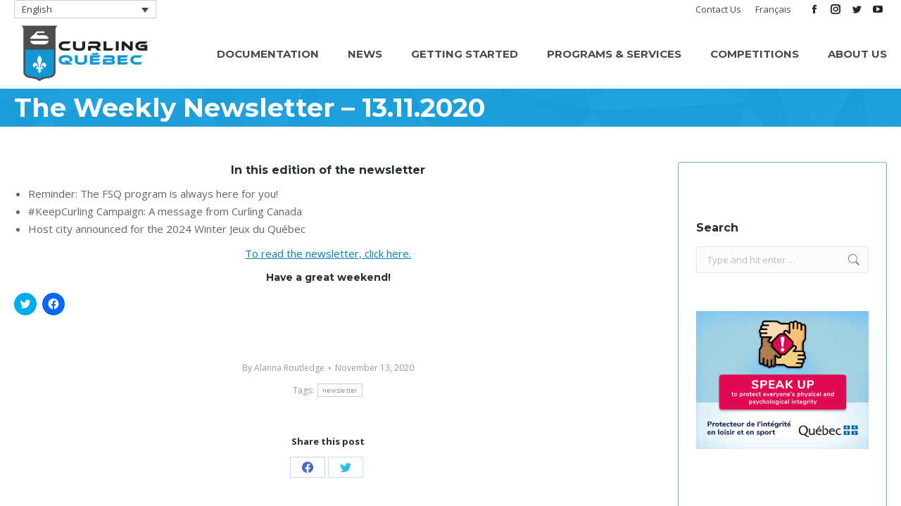

--- FILE ---
content_type: text/html; charset=UTF-8
request_url: https://curling-quebec.qc.ca/the-weekly-newsletter-13-11-2020/?lang=en
body_size: 25965
content:
<!DOCTYPE html>
<!--[if !(IE 6) | !(IE 7) | !(IE 8)  ]><!-->
<html dir="ltr" lang="en-US" class="no-js">
<!--<![endif]-->
<head>
	<meta charset="UTF-8" />
		<meta name="viewport" content="width=device-width, initial-scale=1, maximum-scale=1, user-scalable=0">
		<meta name="theme-color" content="#007fbf"/>	<link rel="profile" href="https://gmpg.org/xfn/11" />
	<title>The Weekly Newsletter – 13.11.2020 | Curling Québec</title>
<link rel="alternate" hreflang="en" href="https://curling-quebec.qc.ca/the-weekly-newsletter-13-11-2020/?lang=en" />
<link rel="alternate" hreflang="fr" href="https://curling-quebec.qc.ca/le-courriel-hebdo-13-11-2020/" />
<link rel="alternate" hreflang="x-default" href="https://curling-quebec.qc.ca/le-courriel-hebdo-13-11-2020/" />

		<!-- All in One SEO 4.9.1.1 - aioseo.com -->
	<meta name="description" content="This week&#039;s news is here!" />
	<meta name="robots" content="max-image-preview:large" />
	<meta name="author" content="Alanna Routledge"/>
	<link rel="canonical" href="https://curling-quebec.qc.ca/the-weekly-newsletter-13-11-2020/?lang=en" />
	<meta name="generator" content="All in One SEO (AIOSEO) 4.9.1.1" />
		<script type="application/ld+json" class="aioseo-schema">
			{"@context":"https:\/\/schema.org","@graph":[{"@type":"Article","@id":"https:\/\/curling-quebec.qc.ca\/the-weekly-newsletter-13-11-2020\/?lang=en#article","name":"The Weekly Newsletter \u2013 13.11.2020 | Curling Qu\u00e9bec","headline":"The Weekly Newsletter \u2013 13.11.2020","author":{"@id":"https:\/\/curling-quebec.qc.ca\/author\/aroutledge\/?lang=en#author"},"publisher":{"@id":"https:\/\/curling-quebec.qc.ca\/?lang=en\/#organization"},"image":{"@type":"ImageObject","url":"https:\/\/curling-quebec.qc.ca\/wp-content\/uploads\/2019\/12\/hebdo2.0.png","width":500,"height":500},"datePublished":"2020-11-13T16:29:55-05:00","dateModified":"2020-11-13T16:30:11-05:00","inLanguage":"en-US","mainEntityOfPage":{"@id":"https:\/\/curling-quebec.qc.ca\/the-weekly-newsletter-13-11-2020\/?lang=en#webpage"},"isPartOf":{"@id":"https:\/\/curling-quebec.qc.ca\/the-weekly-newsletter-13-11-2020\/?lang=en#webpage"},"articleSection":"News, newsletter, Optional"},{"@type":"BreadcrumbList","@id":"https:\/\/curling-quebec.qc.ca\/the-weekly-newsletter-13-11-2020\/?lang=en#breadcrumblist","itemListElement":[{"@type":"ListItem","@id":"https:\/\/curling-quebec.qc.ca\/?lang=en#listItem","position":1,"name":"Home","item":"https:\/\/curling-quebec.qc.ca\/?lang=en","nextItem":{"@type":"ListItem","@id":"https:\/\/curling-quebec.qc.ca\/category\/blog\/?lang=en#listItem","name":"News"}},{"@type":"ListItem","@id":"https:\/\/curling-quebec.qc.ca\/category\/blog\/?lang=en#listItem","position":2,"name":"News","item":"https:\/\/curling-quebec.qc.ca\/category\/blog\/?lang=en","nextItem":{"@type":"ListItem","@id":"https:\/\/curling-quebec.qc.ca\/the-weekly-newsletter-13-11-2020\/?lang=en#listItem","name":"The Weekly Newsletter \u2013 13.11.2020"},"previousItem":{"@type":"ListItem","@id":"https:\/\/curling-quebec.qc.ca\/?lang=en#listItem","name":"Home"}},{"@type":"ListItem","@id":"https:\/\/curling-quebec.qc.ca\/the-weekly-newsletter-13-11-2020\/?lang=en#listItem","position":3,"name":"The Weekly Newsletter \u2013 13.11.2020","previousItem":{"@type":"ListItem","@id":"https:\/\/curling-quebec.qc.ca\/category\/blog\/?lang=en#listItem","name":"News"}}]},{"@type":"Organization","@id":"https:\/\/curling-quebec.qc.ca\/?lang=en\/#organization","name":"Curling Qu\u00e9bec","url":"https:\/\/curling-quebec.qc.ca\/?lang=en\/"},{"@type":"Person","@id":"https:\/\/curling-quebec.qc.ca\/author\/aroutledge\/?lang=en#author","url":"https:\/\/curling-quebec.qc.ca\/author\/aroutledge\/?lang=en","name":"Alanna Routledge","image":{"@type":"ImageObject","@id":"https:\/\/curling-quebec.qc.ca\/the-weekly-newsletter-13-11-2020\/?lang=en#authorImage","url":"https:\/\/secure.gravatar.com\/avatar\/03c3aee18648f9aec0bdfc0b3a4c4e74?s=96&d=mm&r=g","width":96,"height":96,"caption":"Alanna Routledge"}},{"@type":"WebPage","@id":"https:\/\/curling-quebec.qc.ca\/the-weekly-newsletter-13-11-2020\/?lang=en#webpage","url":"https:\/\/curling-quebec.qc.ca\/the-weekly-newsletter-13-11-2020\/?lang=en","name":"The Weekly Newsletter \u2013 13.11.2020 | Curling Qu\u00e9bec","description":"This week's news is here!","inLanguage":"en-US","isPartOf":{"@id":"https:\/\/curling-quebec.qc.ca\/?lang=en\/#website"},"breadcrumb":{"@id":"https:\/\/curling-quebec.qc.ca\/the-weekly-newsletter-13-11-2020\/?lang=en#breadcrumblist"},"author":{"@id":"https:\/\/curling-quebec.qc.ca\/author\/aroutledge\/?lang=en#author"},"creator":{"@id":"https:\/\/curling-quebec.qc.ca\/author\/aroutledge\/?lang=en#author"},"image":{"@type":"ImageObject","url":"https:\/\/curling-quebec.qc.ca\/wp-content\/uploads\/2019\/12\/hebdo2.0.png","@id":"https:\/\/curling-quebec.qc.ca\/the-weekly-newsletter-13-11-2020\/?lang=en\/#mainImage","width":500,"height":500},"primaryImageOfPage":{"@id":"https:\/\/curling-quebec.qc.ca\/the-weekly-newsletter-13-11-2020\/?lang=en#mainImage"},"datePublished":"2020-11-13T16:29:55-05:00","dateModified":"2020-11-13T16:30:11-05:00"},{"@type":"WebSite","@id":"https:\/\/curling-quebec.qc.ca\/?lang=en\/#website","url":"https:\/\/curling-quebec.qc.ca\/?lang=en\/","name":"Curling Qu\u00e9bec","inLanguage":"en-US","publisher":{"@id":"https:\/\/curling-quebec.qc.ca\/?lang=en\/#organization"}}]}
		</script>
		<!-- All in One SEO -->

<link rel='dns-prefetch' href='//cdnjs.cloudflare.com' />
<link rel='dns-prefetch' href='//stats.wp.com' />
<link rel='dns-prefetch' href='//secure.gravatar.com' />
<link rel='dns-prefetch' href='//platform.twitter.com' />
<link rel='dns-prefetch' href='//a.omappapi.com' />
<link rel='dns-prefetch' href='//www.googletagmanager.com' />
<link rel='dns-prefetch' href='//fonts.googleapis.com' />
<link rel='dns-prefetch' href='//v0.wordpress.com' />
<link rel='dns-prefetch' href='//c0.wp.com' />
<link rel='dns-prefetch' href='//pagead2.googlesyndication.com' />
<link rel="alternate" type="application/rss+xml" title="Curling Québec &raquo; Feed" href="https://curling-quebec.qc.ca/feed/?lang=en" />
<link rel="alternate" type="application/rss+xml" title="Curling Québec &raquo; Comments Feed" href="https://curling-quebec.qc.ca/comments/feed/?lang=en" />
<link rel="alternate" type="text/calendar" title="Curling Québec &raquo; iCal Feed" href="https://curling-quebec.qc.ca/events/?lang=en%2F&#038;ical=1" />
<link rel="alternate" type="application/rss+xml" title="Curling Québec &raquo; The Weekly Newsletter – 13.11.2020 Comments Feed" href="https://curling-quebec.qc.ca/the-weekly-newsletter-13-11-2020/feed/?lang=en" />
<script type="text/javascript">
window._wpemojiSettings = {"baseUrl":"https:\/\/s.w.org\/images\/core\/emoji\/14.0.0\/72x72\/","ext":".png","svgUrl":"https:\/\/s.w.org\/images\/core\/emoji\/14.0.0\/svg\/","svgExt":".svg","source":{"concatemoji":"https:\/\/curling-quebec.qc.ca\/wp-includes\/js\/wp-emoji-release.min.js?ver=6.3.7"}};
/*! This file is auto-generated */
!function(i,n){var o,s,e;function c(e){try{var t={supportTests:e,timestamp:(new Date).valueOf()};sessionStorage.setItem(o,JSON.stringify(t))}catch(e){}}function p(e,t,n){e.clearRect(0,0,e.canvas.width,e.canvas.height),e.fillText(t,0,0);var t=new Uint32Array(e.getImageData(0,0,e.canvas.width,e.canvas.height).data),r=(e.clearRect(0,0,e.canvas.width,e.canvas.height),e.fillText(n,0,0),new Uint32Array(e.getImageData(0,0,e.canvas.width,e.canvas.height).data));return t.every(function(e,t){return e===r[t]})}function u(e,t,n){switch(t){case"flag":return n(e,"\ud83c\udff3\ufe0f\u200d\u26a7\ufe0f","\ud83c\udff3\ufe0f\u200b\u26a7\ufe0f")?!1:!n(e,"\ud83c\uddfa\ud83c\uddf3","\ud83c\uddfa\u200b\ud83c\uddf3")&&!n(e,"\ud83c\udff4\udb40\udc67\udb40\udc62\udb40\udc65\udb40\udc6e\udb40\udc67\udb40\udc7f","\ud83c\udff4\u200b\udb40\udc67\u200b\udb40\udc62\u200b\udb40\udc65\u200b\udb40\udc6e\u200b\udb40\udc67\u200b\udb40\udc7f");case"emoji":return!n(e,"\ud83e\udef1\ud83c\udffb\u200d\ud83e\udef2\ud83c\udfff","\ud83e\udef1\ud83c\udffb\u200b\ud83e\udef2\ud83c\udfff")}return!1}function f(e,t,n){var r="undefined"!=typeof WorkerGlobalScope&&self instanceof WorkerGlobalScope?new OffscreenCanvas(300,150):i.createElement("canvas"),a=r.getContext("2d",{willReadFrequently:!0}),o=(a.textBaseline="top",a.font="600 32px Arial",{});return e.forEach(function(e){o[e]=t(a,e,n)}),o}function t(e){var t=i.createElement("script");t.src=e,t.defer=!0,i.head.appendChild(t)}"undefined"!=typeof Promise&&(o="wpEmojiSettingsSupports",s=["flag","emoji"],n.supports={everything:!0,everythingExceptFlag:!0},e=new Promise(function(e){i.addEventListener("DOMContentLoaded",e,{once:!0})}),new Promise(function(t){var n=function(){try{var e=JSON.parse(sessionStorage.getItem(o));if("object"==typeof e&&"number"==typeof e.timestamp&&(new Date).valueOf()<e.timestamp+604800&&"object"==typeof e.supportTests)return e.supportTests}catch(e){}return null}();if(!n){if("undefined"!=typeof Worker&&"undefined"!=typeof OffscreenCanvas&&"undefined"!=typeof URL&&URL.createObjectURL&&"undefined"!=typeof Blob)try{var e="postMessage("+f.toString()+"("+[JSON.stringify(s),u.toString(),p.toString()].join(",")+"));",r=new Blob([e],{type:"text/javascript"}),a=new Worker(URL.createObjectURL(r),{name:"wpTestEmojiSupports"});return void(a.onmessage=function(e){c(n=e.data),a.terminate(),t(n)})}catch(e){}c(n=f(s,u,p))}t(n)}).then(function(e){for(var t in e)n.supports[t]=e[t],n.supports.everything=n.supports.everything&&n.supports[t],"flag"!==t&&(n.supports.everythingExceptFlag=n.supports.everythingExceptFlag&&n.supports[t]);n.supports.everythingExceptFlag=n.supports.everythingExceptFlag&&!n.supports.flag,n.DOMReady=!1,n.readyCallback=function(){n.DOMReady=!0}}).then(function(){return e}).then(function(){var e;n.supports.everything||(n.readyCallback(),(e=n.source||{}).concatemoji?t(e.concatemoji):e.wpemoji&&e.twemoji&&(t(e.twemoji),t(e.wpemoji)))}))}((window,document),window._wpemojiSettings);
</script>
<style type="text/css">
img.wp-smiley,
img.emoji {
	display: inline !important;
	border: none !important;
	box-shadow: none !important;
	height: 1em !important;
	width: 1em !important;
	margin: 0 0.07em !important;
	vertical-align: -0.1em !important;
	background: none !important;
	padding: 0 !important;
}
</style>
	
<link rel='stylesheet' id='aioseo/css/src/vue/standalone/blocks/table-of-contents/global.scss-css' href='https://curling-quebec.qc.ca/wp-content/plugins/all-in-one-seo-pack/dist/Lite/assets/css/table-of-contents/global.e90f6d47.css?ver=4.9.1.1' type='text/css' media='all' />
<link rel='stylesheet' id='mediaelement-css' href='https://c0.wp.com/c/6.3.7/wp-includes/js/mediaelement/mediaelementplayer-legacy.min.css' type='text/css' media='all' />
<link rel='stylesheet' id='wp-mediaelement-css' href='https://c0.wp.com/c/6.3.7/wp-includes/js/mediaelement/wp-mediaelement.min.css' type='text/css' media='all' />
<style id='jetpack-sharing-buttons-style-inline-css' type='text/css'>
.jetpack-sharing-buttons__services-list{display:flex;flex-direction:row;flex-wrap:wrap;gap:0;list-style-type:none;margin:5px;padding:0}.jetpack-sharing-buttons__services-list.has-small-icon-size{font-size:12px}.jetpack-sharing-buttons__services-list.has-normal-icon-size{font-size:16px}.jetpack-sharing-buttons__services-list.has-large-icon-size{font-size:24px}.jetpack-sharing-buttons__services-list.has-huge-icon-size{font-size:36px}@media print{.jetpack-sharing-buttons__services-list{display:none!important}}.editor-styles-wrapper .wp-block-jetpack-sharing-buttons{gap:0;padding-inline-start:0}ul.jetpack-sharing-buttons__services-list.has-background{padding:1.25em 2.375em}
</style>
<style id='classic-theme-styles-inline-css' type='text/css'>
/*! This file is auto-generated */
.wp-block-button__link{color:#fff;background-color:#32373c;border-radius:9999px;box-shadow:none;text-decoration:none;padding:calc(.667em + 2px) calc(1.333em + 2px);font-size:1.125em}.wp-block-file__button{background:#32373c;color:#fff;text-decoration:none}
</style>
<style id='global-styles-inline-css' type='text/css'>
body{--wp--preset--color--black: #000000;--wp--preset--color--cyan-bluish-gray: #abb8c3;--wp--preset--color--white: #FFF;--wp--preset--color--pale-pink: #f78da7;--wp--preset--color--vivid-red: #cf2e2e;--wp--preset--color--luminous-vivid-orange: #ff6900;--wp--preset--color--luminous-vivid-amber: #fcb900;--wp--preset--color--light-green-cyan: #7bdcb5;--wp--preset--color--vivid-green-cyan: #00d084;--wp--preset--color--pale-cyan-blue: #8ed1fc;--wp--preset--color--vivid-cyan-blue: #0693e3;--wp--preset--color--vivid-purple: #9b51e0;--wp--preset--color--accent: #007fbf;--wp--preset--color--dark-gray: #111;--wp--preset--color--light-gray: #767676;--wp--preset--gradient--vivid-cyan-blue-to-vivid-purple: linear-gradient(135deg,rgba(6,147,227,1) 0%,rgb(155,81,224) 100%);--wp--preset--gradient--light-green-cyan-to-vivid-green-cyan: linear-gradient(135deg,rgb(122,220,180) 0%,rgb(0,208,130) 100%);--wp--preset--gradient--luminous-vivid-amber-to-luminous-vivid-orange: linear-gradient(135deg,rgba(252,185,0,1) 0%,rgba(255,105,0,1) 100%);--wp--preset--gradient--luminous-vivid-orange-to-vivid-red: linear-gradient(135deg,rgba(255,105,0,1) 0%,rgb(207,46,46) 100%);--wp--preset--gradient--very-light-gray-to-cyan-bluish-gray: linear-gradient(135deg,rgb(238,238,238) 0%,rgb(169,184,195) 100%);--wp--preset--gradient--cool-to-warm-spectrum: linear-gradient(135deg,rgb(74,234,220) 0%,rgb(151,120,209) 20%,rgb(207,42,186) 40%,rgb(238,44,130) 60%,rgb(251,105,98) 80%,rgb(254,248,76) 100%);--wp--preset--gradient--blush-light-purple: linear-gradient(135deg,rgb(255,206,236) 0%,rgb(152,150,240) 100%);--wp--preset--gradient--blush-bordeaux: linear-gradient(135deg,rgb(254,205,165) 0%,rgb(254,45,45) 50%,rgb(107,0,62) 100%);--wp--preset--gradient--luminous-dusk: linear-gradient(135deg,rgb(255,203,112) 0%,rgb(199,81,192) 50%,rgb(65,88,208) 100%);--wp--preset--gradient--pale-ocean: linear-gradient(135deg,rgb(255,245,203) 0%,rgb(182,227,212) 50%,rgb(51,167,181) 100%);--wp--preset--gradient--electric-grass: linear-gradient(135deg,rgb(202,248,128) 0%,rgb(113,206,126) 100%);--wp--preset--gradient--midnight: linear-gradient(135deg,rgb(2,3,129) 0%,rgb(40,116,252) 100%);--wp--preset--font-size--small: 13px;--wp--preset--font-size--medium: 20px;--wp--preset--font-size--large: 36px;--wp--preset--font-size--x-large: 42px;--wp--preset--spacing--20: 0.44rem;--wp--preset--spacing--30: 0.67rem;--wp--preset--spacing--40: 1rem;--wp--preset--spacing--50: 1.5rem;--wp--preset--spacing--60: 2.25rem;--wp--preset--spacing--70: 3.38rem;--wp--preset--spacing--80: 5.06rem;--wp--preset--shadow--natural: 6px 6px 9px rgba(0, 0, 0, 0.2);--wp--preset--shadow--deep: 12px 12px 50px rgba(0, 0, 0, 0.4);--wp--preset--shadow--sharp: 6px 6px 0px rgba(0, 0, 0, 0.2);--wp--preset--shadow--outlined: 6px 6px 0px -3px rgba(255, 255, 255, 1), 6px 6px rgba(0, 0, 0, 1);--wp--preset--shadow--crisp: 6px 6px 0px rgba(0, 0, 0, 1);}:where(.is-layout-flex){gap: 0.5em;}:where(.is-layout-grid){gap: 0.5em;}body .is-layout-flow > .alignleft{float: left;margin-inline-start: 0;margin-inline-end: 2em;}body .is-layout-flow > .alignright{float: right;margin-inline-start: 2em;margin-inline-end: 0;}body .is-layout-flow > .aligncenter{margin-left: auto !important;margin-right: auto !important;}body .is-layout-constrained > .alignleft{float: left;margin-inline-start: 0;margin-inline-end: 2em;}body .is-layout-constrained > .alignright{float: right;margin-inline-start: 2em;margin-inline-end: 0;}body .is-layout-constrained > .aligncenter{margin-left: auto !important;margin-right: auto !important;}body .is-layout-constrained > :where(:not(.alignleft):not(.alignright):not(.alignfull)){max-width: var(--wp--style--global--content-size);margin-left: auto !important;margin-right: auto !important;}body .is-layout-constrained > .alignwide{max-width: var(--wp--style--global--wide-size);}body .is-layout-flex{display: flex;}body .is-layout-flex{flex-wrap: wrap;align-items: center;}body .is-layout-flex > *{margin: 0;}body .is-layout-grid{display: grid;}body .is-layout-grid > *{margin: 0;}:where(.wp-block-columns.is-layout-flex){gap: 2em;}:where(.wp-block-columns.is-layout-grid){gap: 2em;}:where(.wp-block-post-template.is-layout-flex){gap: 1.25em;}:where(.wp-block-post-template.is-layout-grid){gap: 1.25em;}.has-black-color{color: var(--wp--preset--color--black) !important;}.has-cyan-bluish-gray-color{color: var(--wp--preset--color--cyan-bluish-gray) !important;}.has-white-color{color: var(--wp--preset--color--white) !important;}.has-pale-pink-color{color: var(--wp--preset--color--pale-pink) !important;}.has-vivid-red-color{color: var(--wp--preset--color--vivid-red) !important;}.has-luminous-vivid-orange-color{color: var(--wp--preset--color--luminous-vivid-orange) !important;}.has-luminous-vivid-amber-color{color: var(--wp--preset--color--luminous-vivid-amber) !important;}.has-light-green-cyan-color{color: var(--wp--preset--color--light-green-cyan) !important;}.has-vivid-green-cyan-color{color: var(--wp--preset--color--vivid-green-cyan) !important;}.has-pale-cyan-blue-color{color: var(--wp--preset--color--pale-cyan-blue) !important;}.has-vivid-cyan-blue-color{color: var(--wp--preset--color--vivid-cyan-blue) !important;}.has-vivid-purple-color{color: var(--wp--preset--color--vivid-purple) !important;}.has-black-background-color{background-color: var(--wp--preset--color--black) !important;}.has-cyan-bluish-gray-background-color{background-color: var(--wp--preset--color--cyan-bluish-gray) !important;}.has-white-background-color{background-color: var(--wp--preset--color--white) !important;}.has-pale-pink-background-color{background-color: var(--wp--preset--color--pale-pink) !important;}.has-vivid-red-background-color{background-color: var(--wp--preset--color--vivid-red) !important;}.has-luminous-vivid-orange-background-color{background-color: var(--wp--preset--color--luminous-vivid-orange) !important;}.has-luminous-vivid-amber-background-color{background-color: var(--wp--preset--color--luminous-vivid-amber) !important;}.has-light-green-cyan-background-color{background-color: var(--wp--preset--color--light-green-cyan) !important;}.has-vivid-green-cyan-background-color{background-color: var(--wp--preset--color--vivid-green-cyan) !important;}.has-pale-cyan-blue-background-color{background-color: var(--wp--preset--color--pale-cyan-blue) !important;}.has-vivid-cyan-blue-background-color{background-color: var(--wp--preset--color--vivid-cyan-blue) !important;}.has-vivid-purple-background-color{background-color: var(--wp--preset--color--vivid-purple) !important;}.has-black-border-color{border-color: var(--wp--preset--color--black) !important;}.has-cyan-bluish-gray-border-color{border-color: var(--wp--preset--color--cyan-bluish-gray) !important;}.has-white-border-color{border-color: var(--wp--preset--color--white) !important;}.has-pale-pink-border-color{border-color: var(--wp--preset--color--pale-pink) !important;}.has-vivid-red-border-color{border-color: var(--wp--preset--color--vivid-red) !important;}.has-luminous-vivid-orange-border-color{border-color: var(--wp--preset--color--luminous-vivid-orange) !important;}.has-luminous-vivid-amber-border-color{border-color: var(--wp--preset--color--luminous-vivid-amber) !important;}.has-light-green-cyan-border-color{border-color: var(--wp--preset--color--light-green-cyan) !important;}.has-vivid-green-cyan-border-color{border-color: var(--wp--preset--color--vivid-green-cyan) !important;}.has-pale-cyan-blue-border-color{border-color: var(--wp--preset--color--pale-cyan-blue) !important;}.has-vivid-cyan-blue-border-color{border-color: var(--wp--preset--color--vivid-cyan-blue) !important;}.has-vivid-purple-border-color{border-color: var(--wp--preset--color--vivid-purple) !important;}.has-vivid-cyan-blue-to-vivid-purple-gradient-background{background: var(--wp--preset--gradient--vivid-cyan-blue-to-vivid-purple) !important;}.has-light-green-cyan-to-vivid-green-cyan-gradient-background{background: var(--wp--preset--gradient--light-green-cyan-to-vivid-green-cyan) !important;}.has-luminous-vivid-amber-to-luminous-vivid-orange-gradient-background{background: var(--wp--preset--gradient--luminous-vivid-amber-to-luminous-vivid-orange) !important;}.has-luminous-vivid-orange-to-vivid-red-gradient-background{background: var(--wp--preset--gradient--luminous-vivid-orange-to-vivid-red) !important;}.has-very-light-gray-to-cyan-bluish-gray-gradient-background{background: var(--wp--preset--gradient--very-light-gray-to-cyan-bluish-gray) !important;}.has-cool-to-warm-spectrum-gradient-background{background: var(--wp--preset--gradient--cool-to-warm-spectrum) !important;}.has-blush-light-purple-gradient-background{background: var(--wp--preset--gradient--blush-light-purple) !important;}.has-blush-bordeaux-gradient-background{background: var(--wp--preset--gradient--blush-bordeaux) !important;}.has-luminous-dusk-gradient-background{background: var(--wp--preset--gradient--luminous-dusk) !important;}.has-pale-ocean-gradient-background{background: var(--wp--preset--gradient--pale-ocean) !important;}.has-electric-grass-gradient-background{background: var(--wp--preset--gradient--electric-grass) !important;}.has-midnight-gradient-background{background: var(--wp--preset--gradient--midnight) !important;}.has-small-font-size{font-size: var(--wp--preset--font-size--small) !important;}.has-medium-font-size{font-size: var(--wp--preset--font-size--medium) !important;}.has-large-font-size{font-size: var(--wp--preset--font-size--large) !important;}.has-x-large-font-size{font-size: var(--wp--preset--font-size--x-large) !important;}
.wp-block-navigation a:where(:not(.wp-element-button)){color: inherit;}
:where(.wp-block-post-template.is-layout-flex){gap: 1.25em;}:where(.wp-block-post-template.is-layout-grid){gap: 1.25em;}
:where(.wp-block-columns.is-layout-flex){gap: 2em;}:where(.wp-block-columns.is-layout-grid){gap: 2em;}
.wp-block-pullquote{font-size: 1.5em;line-height: 1.6;}
</style>
<link rel='stylesheet' id='contact-form-7-css' href='https://curling-quebec.qc.ca/wp-content/plugins/contact-form-7/includes/css/styles.css?ver=5.9.8' type='text/css' media='all' />
<link rel='stylesheet' id='go-pricing-styles-css' href='https://curling-quebec.qc.ca/wp-content/plugins/go_pricing/assets/css/go_pricing_styles.css?ver=3.4' type='text/css' media='all' />
<link rel='stylesheet' id='tp_twitter_plugin_css-css' href='https://curling-quebec.qc.ca/wp-content/plugins/recent-tweets-widget/tp_twitter_plugin.css?ver=1.0' type='text/css' media='screen' />
<link rel='stylesheet' id='ce_responsive-css' href='https://curling-quebec.qc.ca/wp-content/plugins/simple-embed-code/css/video-container.min.css?ver=2.5.1' type='text/css' media='all' />
<link rel='stylesheet' id='wpsl-styles-css' href='https://curling-quebec.qc.ca/wp-content/plugins/wp-store-locator/css/styles.min.css?ver=2.2.261' type='text/css' media='all' />
<link rel='stylesheet' id='wpml-legacy-dropdown-0-css' href='https://curling-quebec.qc.ca/wp-content/plugins/sitepress-multilingual-cms/templates/language-switchers/legacy-dropdown/style.min.css?ver=1' type='text/css' media='all' />
<style id='wpml-legacy-dropdown-0-inline-css' type='text/css'>
.wpml-ls-statics-shortcode_actions, .wpml-ls-statics-shortcode_actions .wpml-ls-sub-menu, .wpml-ls-statics-shortcode_actions a {border-color:#cdcdcd;}.wpml-ls-statics-shortcode_actions a, .wpml-ls-statics-shortcode_actions .wpml-ls-sub-menu a, .wpml-ls-statics-shortcode_actions .wpml-ls-sub-menu a:link, .wpml-ls-statics-shortcode_actions li:not(.wpml-ls-current-language) .wpml-ls-link, .wpml-ls-statics-shortcode_actions li:not(.wpml-ls-current-language) .wpml-ls-link:link {color:#444444;background-color:#ffffff;}.wpml-ls-statics-shortcode_actions .wpml-ls-sub-menu a:hover,.wpml-ls-statics-shortcode_actions .wpml-ls-sub-menu a:focus, .wpml-ls-statics-shortcode_actions .wpml-ls-sub-menu a:link:hover, .wpml-ls-statics-shortcode_actions .wpml-ls-sub-menu a:link:focus {color:#000000;background-color:#eeeeee;}.wpml-ls-statics-shortcode_actions .wpml-ls-current-language > a {color:#444444;background-color:#ffffff;}.wpml-ls-statics-shortcode_actions .wpml-ls-current-language:hover>a, .wpml-ls-statics-shortcode_actions .wpml-ls-current-language>a:focus {color:#000000;background-color:#eeeeee;}
</style>
<link rel='stylesheet' id='wpml-menu-item-0-css' href='https://curling-quebec.qc.ca/wp-content/plugins/sitepress-multilingual-cms/templates/language-switchers/menu-item/style.min.css?ver=1' type='text/css' media='all' />
<link rel='stylesheet' id='the7-font-css' href='https://curling-quebec.qc.ca/wp-content/themes/dt-the7/fonts/icomoon-the7-font/icomoon-the7-font.min.css?ver=11.8.0.1' type='text/css' media='all' />
<link rel='stylesheet' id='the7-awesome-fonts-css' href='https://curling-quebec.qc.ca/wp-content/themes/dt-the7/fonts/FontAwesome/css/all.min.css?ver=11.8.0.1' type='text/css' media='all' />
<link rel='stylesheet' id='the7-awesome-fonts-back-css' href='https://curling-quebec.qc.ca/wp-content/themes/dt-the7/fonts/FontAwesome/back-compat.min.css?ver=11.8.0.1' type='text/css' media='all' />
<link rel='stylesheet' id='tablepress-default-css' href='https://curling-quebec.qc.ca/wp-content/tablepress-combined.min.css?ver=51' type='text/css' media='all' />
<link rel='stylesheet' id='dt-web-fonts-css' href='https://fonts.googleapis.com/css?family=Montserrat:400,600,700%7COpen+Sans:400,600,700%7CRoboto:400,600,700' type='text/css' media='all' />
<link rel='stylesheet' id='dt-main-css' href='https://curling-quebec.qc.ca/wp-content/themes/dt-the7/css/main.min.css?ver=11.8.0.1' type='text/css' media='all' />
<link rel='stylesheet' id='the7-custom-scrollbar-css' href='https://curling-quebec.qc.ca/wp-content/themes/dt-the7/lib/custom-scrollbar/custom-scrollbar.min.css?ver=11.8.0.1' type='text/css' media='all' />
<link rel='stylesheet' id='the7-wpbakery-css' href='https://curling-quebec.qc.ca/wp-content/themes/dt-the7/css/wpbakery.min.css?ver=11.8.0.1' type='text/css' media='all' />
<link rel='stylesheet' id='the7-core-css' href='https://curling-quebec.qc.ca/wp-content/plugins/dt-the7-core/assets/css/post-type.min.css?ver=2.7.10' type='text/css' media='all' />
<link rel='stylesheet' id='the7-css-vars-css' href='https://curling-quebec.qc.ca/wp-content/uploads/the7-css/css-vars.css?ver=4d7bf3d02d12' type='text/css' media='all' />
<link rel='stylesheet' id='dt-custom-css' href='https://curling-quebec.qc.ca/wp-content/uploads/the7-css/custom.css?ver=4d7bf3d02d12' type='text/css' media='all' />
<link rel='stylesheet' id='dt-media-css' href='https://curling-quebec.qc.ca/wp-content/uploads/the7-css/media.css?ver=4d7bf3d02d12' type='text/css' media='all' />
<link rel='stylesheet' id='the7-mega-menu-css' href='https://curling-quebec.qc.ca/wp-content/uploads/the7-css/mega-menu.css?ver=4d7bf3d02d12' type='text/css' media='all' />
<link rel='stylesheet' id='the7-elements-albums-portfolio-css' href='https://curling-quebec.qc.ca/wp-content/uploads/the7-css/the7-elements-albums-portfolio.css?ver=4d7bf3d02d12' type='text/css' media='all' />
<link rel='stylesheet' id='the7-elements-css' href='https://curling-quebec.qc.ca/wp-content/uploads/the7-css/post-type-dynamic.css?ver=4d7bf3d02d12' type='text/css' media='all' />
<link rel='stylesheet' id='style-css' href='https://curling-quebec.qc.ca/wp-content/themes/dt-the7/style.css?ver=11.8.0.1' type='text/css' media='all' />
<link rel='stylesheet' id='social-logos-css' href='https://c0.wp.com/p/jetpack/13.3.2/_inc/social-logos/social-logos.min.css' type='text/css' media='all' />
<link rel='stylesheet' id='jetpack_css-css' href='https://c0.wp.com/p/jetpack/13.3.2/css/jetpack.css' type='text/css' media='all' />
<script type='text/javascript' src='https://c0.wp.com/c/6.3.7/wp-includes/js/jquery/jquery.min.js' id='jquery-core-js'></script>
<script type='text/javascript' src='https://c0.wp.com/c/6.3.7/wp-includes/js/jquery/jquery-migrate.min.js' id='jquery-migrate-js'></script>
<script type='text/javascript' id='wpml-cookie-js-extra'>
/* <![CDATA[ */
var wpml_cookies = {"wp-wpml_current_language":{"value":"en","expires":1,"path":"\/"}};
var wpml_cookies = {"wp-wpml_current_language":{"value":"en","expires":1,"path":"\/"}};
/* ]]> */
</script>
<script type='text/javascript' src='https://curling-quebec.qc.ca/wp-content/plugins/sitepress-multilingual-cms/res/js/cookies/language-cookie.js?ver=486900' id='wpml-cookie-js' defer data-wp-strategy='defer'></script>
<script type='text/javascript' src='https://c0.wp.com/c/6.3.7/wp-includes/js/dist/vendor/wp-polyfill-inert.min.js' id='wp-polyfill-inert-js'></script>
<script type='text/javascript' src='https://c0.wp.com/c/6.3.7/wp-includes/js/dist/vendor/regenerator-runtime.min.js' id='regenerator-runtime-js'></script>
<script type='text/javascript' src='https://c0.wp.com/c/6.3.7/wp-includes/js/dist/vendor/wp-polyfill.min.js' id='wp-polyfill-js'></script>
<script type='text/javascript' src='https://c0.wp.com/c/6.3.7/wp-includes/js/dist/hooks.min.js' id='wp-hooks-js'></script>
<script type='text/javascript' src='https://c0.wp.com/c/6.3.7/wp-includes/js/dist/i18n.min.js' id='wp-i18n-js'></script>
<script id="wp-i18n-js-after" type="text/javascript">
wp.i18n.setLocaleData( { 'text direction\u0004ltr': [ 'ltr' ] } );
</script>
<script id="gw-tweenmax-js-before" type="text/javascript">
var oldGS=window.GreenSockGlobals,oldGSQueue=window._gsQueue,oldGSDefine=window._gsDefine;window._gsDefine=null;delete(window._gsDefine);var gwGS=window.GreenSockGlobals={};
</script>
<script type='text/javascript' src='https://cdnjs.cloudflare.com/ajax/libs/gsap/1.11.2/TweenMax.min.js' id='gw-tweenmax-js'></script>
<script id="gw-tweenmax-js-after" type="text/javascript">
try{window.GreenSockGlobals=null;window._gsQueue=null;window._gsDefine=null;delete(window.GreenSockGlobals);delete(window._gsQueue);delete(window._gsDefine);window.GreenSockGlobals=oldGS;window._gsQueue=oldGSQueue;window._gsDefine=oldGSDefine;}catch(e){}
</script>
<script type='text/javascript' src='//curling-quebec.qc.ca/wp-content/plugins/revslider/sr6/assets/js/rbtools.min.js?ver=6.7.21' async id='tp-tools-js'></script>
<script type='text/javascript' src='//curling-quebec.qc.ca/wp-content/plugins/revslider/sr6/assets/js/rs6.min.js?ver=6.7.21' async id='revmin-js'></script>
<script type='text/javascript' src='https://curling-quebec.qc.ca/wp-content/plugins/sitepress-multilingual-cms/templates/language-switchers/legacy-dropdown/script.min.js?ver=1' id='wpml-legacy-dropdown-0-js'></script>
<script type='text/javascript' src='https://curling-quebec.qc.ca/wp-content/plugins/jetpack/jetpack_vendor/automattic/jetpack-assets/build/i18n-loader.js?minify=true&#038;ver=b5d2a25bb8ad1698db1c' id='wp-jp-i18n-loader-js'></script>
<script id="wp-jp-i18n-loader-js-after" type="text/javascript">
wp.jpI18nLoader.state = {"baseUrl":"https://curling-quebec.qc.ca/wp-content/languages/","locale":"en_US","domainMap":{"jetpack-admin-ui":"plugins/jetpack","jetpack-assets":"plugins/jetpack","jetpack-backup-pkg":"plugins/jetpack","jetpack-blaze":"plugins/jetpack","jetpack-boost-core":"plugins/jetpack","jetpack-boost-speed-score":"plugins/jetpack","jetpack-compat":"plugins/jetpack","jetpack-config":"plugins/jetpack","jetpack-connection":"plugins/jetpack","jetpack-forms":"plugins/jetpack","jetpack-google-fonts-provider":"plugins/jetpack","jetpack-idc":"plugins/jetpack","jetpack-image-cdn":"plugins/jetpack","jetpack-import":"plugins/jetpack","jetpack-ip":"plugins/jetpack","jetpack-jitm":"plugins/jetpack","jetpack-licensing":"plugins/jetpack","jetpack-my-jetpack":"plugins/jetpack","jetpack-password-checker":"plugins/jetpack","jetpack-plugins-installer":"plugins/jetpack","jetpack-post-list":"plugins/jetpack","jetpack-publicize-pkg":"plugins/jetpack","jetpack-search-pkg":"plugins/jetpack","jetpack-stats":"plugins/jetpack","jetpack-stats-admin":"plugins/jetpack","jetpack-sync":"plugins/jetpack","jetpack-videopress-pkg":"plugins/jetpack","jetpack-waf":"plugins/jetpack","jetpack-wordads":"plugins/jetpack","woocommerce-analytics":"plugins/jetpack"},"domainPaths":{"jetpack-admin-ui":"jetpack_vendor/automattic/jetpack-admin-ui/","jetpack-assets":"jetpack_vendor/automattic/jetpack-assets/","jetpack-backup-pkg":"jetpack_vendor/automattic/jetpack-backup/","jetpack-blaze":"jetpack_vendor/automattic/jetpack-blaze/","jetpack-boost-core":"jetpack_vendor/automattic/jetpack-boost-core/","jetpack-boost-speed-score":"jetpack_vendor/automattic/jetpack-boost-speed-score/","jetpack-compat":"jetpack_vendor/automattic/jetpack-compat/","jetpack-config":"jetpack_vendor/automattic/jetpack-config/","jetpack-connection":"jetpack_vendor/automattic/jetpack-connection/","jetpack-forms":"jetpack_vendor/automattic/jetpack-forms/","jetpack-google-fonts-provider":"jetpack_vendor/automattic/jetpack-google-fonts-provider/","jetpack-idc":"jetpack_vendor/automattic/jetpack-identity-crisis/","jetpack-image-cdn":"jetpack_vendor/automattic/jetpack-image-cdn/","jetpack-import":"jetpack_vendor/automattic/jetpack-import/","jetpack-ip":"jetpack_vendor/automattic/jetpack-ip/","jetpack-jitm":"jetpack_vendor/automattic/jetpack-jitm/","jetpack-licensing":"jetpack_vendor/automattic/jetpack-licensing/","jetpack-my-jetpack":"jetpack_vendor/automattic/jetpack-my-jetpack/","jetpack-password-checker":"jetpack_vendor/automattic/jetpack-password-checker/","jetpack-plugins-installer":"jetpack_vendor/automattic/jetpack-plugins-installer/","jetpack-post-list":"jetpack_vendor/automattic/jetpack-post-list/","jetpack-publicize-pkg":"jetpack_vendor/automattic/jetpack-publicize/","jetpack-search-pkg":"jetpack_vendor/automattic/jetpack-search/","jetpack-stats":"jetpack_vendor/automattic/jetpack-stats/","jetpack-stats-admin":"jetpack_vendor/automattic/jetpack-stats-admin/","jetpack-sync":"jetpack_vendor/automattic/jetpack-sync/","jetpack-videopress-pkg":"jetpack_vendor/automattic/jetpack-videopress/","jetpack-waf":"jetpack_vendor/automattic/jetpack-waf/","jetpack-wordads":"jetpack_vendor/automattic/jetpack-wordads/","woocommerce-analytics":"jetpack_vendor/automattic/woocommerce-analytics/"}};
</script>
<script type='text/javascript' id='dt-above-fold-js-extra'>
/* <![CDATA[ */
var dtLocal = {"themeUrl":"https:\/\/curling-quebec.qc.ca\/wp-content\/themes\/dt-the7","passText":"To view this protected post, enter the password below:","moreButtonText":{"loading":"Loading...","loadMore":"Load more"},"postID":"54679","ajaxurl":"https:\/\/curling-quebec.qc.ca\/wp-admin\/admin-ajax.php","REST":{"baseUrl":"https:\/\/curling-quebec.qc.ca\/wp-json\/the7\/v1","endpoints":{"sendMail":"\/send-mail"}},"contactMessages":{"required":"One or more fields have an error. Please check and try again.","terms":"Please accept the privacy policy.","fillTheCaptchaError":"Please, fill the captcha."},"captchaSiteKey":"","ajaxNonce":"490ad5c345","pageData":"","themeSettings":{"smoothScroll":"off","lazyLoading":false,"desktopHeader":{"height":100},"ToggleCaptionEnabled":"disabled","ToggleCaption":"Navigation","floatingHeader":{"showAfter":80,"showMenu":true,"height":100,"logo":{"showLogo":true,"html":"<img class=\" preload-me\" src=\"https:\/\/curling-quebec.qc.ca\/wp-content\/uploads\/2025\/02\/200x100.png\" srcset=\"https:\/\/curling-quebec.qc.ca\/wp-content\/uploads\/2025\/02\/200x100.png 200w, https:\/\/curling-quebec.qc.ca\/wp-content\/uploads\/2025\/02\/200x100.png 200w\" width=\"200\" height=\"100\"   sizes=\"200px\" alt=\"Curling Qu\u00e9bec\" \/>","url":"https:\/\/curling-quebec.qc.ca\/?lang=en"}},"topLine":{"floatingTopLine":{"logo":{"showLogo":false,"html":""}}},"mobileHeader":{"firstSwitchPoint":1024,"secondSwitchPoint":700,"firstSwitchPointHeight":80,"secondSwitchPointHeight":80,"mobileToggleCaptionEnabled":"disabled","mobileToggleCaption":"Menu"},"stickyMobileHeaderFirstSwitch":{"logo":{"html":"<img class=\" preload-me\" src=\"https:\/\/curling-quebec.qc.ca\/wp-content\/uploads\/2025\/02\/200x100.png\" srcset=\"https:\/\/curling-quebec.qc.ca\/wp-content\/uploads\/2025\/02\/200x100.png 200w, https:\/\/curling-quebec.qc.ca\/wp-content\/uploads\/2025\/02\/200x100.png 200w\" width=\"200\" height=\"100\"   sizes=\"200px\" alt=\"Curling Qu\u00e9bec\" \/>"}},"stickyMobileHeaderSecondSwitch":{"logo":{"html":"<img class=\" preload-me\" src=\"https:\/\/curling-quebec.qc.ca\/wp-content\/uploads\/2025\/02\/200x100.png\" srcset=\"https:\/\/curling-quebec.qc.ca\/wp-content\/uploads\/2025\/02\/200x100.png 200w, https:\/\/curling-quebec.qc.ca\/wp-content\/uploads\/2025\/02\/200x100.png 200w\" width=\"200\" height=\"100\"   sizes=\"200px\" alt=\"Curling Qu\u00e9bec\" \/>"}},"sidebar":{"switchPoint":970},"boxedWidth":"1280px"},"VCMobileScreenWidth":"768"};
var dtShare = {"shareButtonText":{"facebook":"Share on Facebook","twitter":"Tweet","pinterest":"Pin it","linkedin":"Share on Linkedin","whatsapp":"Share on Whatsapp"},"overlayOpacity":"85"};
/* ]]> */
</script>
<script type='text/javascript' src='https://curling-quebec.qc.ca/wp-content/themes/dt-the7/js/above-the-fold.min.js?ver=11.8.0.1' id='dt-above-fold-js'></script>

<!-- Google tag (gtag.js) snippet added by Site Kit -->
<!-- Google Analytics snippet added by Site Kit -->
<!-- Google Ads snippet added by Site Kit -->
<script type='text/javascript' src='https://www.googletagmanager.com/gtag/js?id=GT-WKGB2H7' id='google_gtagjs-js' async></script>
<script id="google_gtagjs-js-after" type="text/javascript">
window.dataLayer = window.dataLayer || [];function gtag(){dataLayer.push(arguments);}
gtag("set","linker",{"domains":["curling-quebec.qc.ca"]});
gtag("js", new Date());
gtag("set", "developer_id.dZTNiMT", true);
gtag("config", "GT-WKGB2H7");
gtag("config", "AW-11353715815");
 window._googlesitekit = window._googlesitekit || {}; window._googlesitekit.throttledEvents = []; window._googlesitekit.gtagEvent = (name, data) => { var key = JSON.stringify( { name, data } ); if ( !! window._googlesitekit.throttledEvents[ key ] ) { return; } window._googlesitekit.throttledEvents[ key ] = true; setTimeout( () => { delete window._googlesitekit.throttledEvents[ key ]; }, 5 ); gtag( "event", name, { ...data, event_source: "site-kit" } ); };
</script>
<script></script><link rel="https://api.w.org/" href="https://curling-quebec.qc.ca/wp-json/" /><link rel="alternate" type="application/json" href="https://curling-quebec.qc.ca/wp-json/wp/v2/posts/54679" /><link rel="EditURI" type="application/rsd+xml" title="RSD" href="https://curling-quebec.qc.ca/xmlrpc.php?rsd" />
<meta name="generator" content="WordPress 6.3.7" />
<link rel='shortlink' href='https://wp.me/p9O7pw-edV' />
<link rel="alternate" type="application/json+oembed" href="https://curling-quebec.qc.ca/wp-json/oembed/1.0/embed?url=https%3A%2F%2Fcurling-quebec.qc.ca%2Fthe-weekly-newsletter-13-11-2020%2F%3Flang%3Den" />
<link rel="alternate" type="text/xml+oembed" href="https://curling-quebec.qc.ca/wp-json/oembed/1.0/embed?url=https%3A%2F%2Fcurling-quebec.qc.ca%2Fthe-weekly-newsletter-13-11-2020%2F%3Flang%3Den&#038;format=xml" />
<meta name="generator" content="WPML ver:4.8.6 stt:1,4;" />
<meta name="generator" content="Site Kit by Google 1.168.0" /><script type="text/javascript">
(function(url){
	if(/(?:Chrome\/26\.0\.1410\.63 Safari\/537\.31|WordfenceTestMonBot)/.test(navigator.userAgent)){ return; }
	var addEvent = function(evt, handler) {
		if (window.addEventListener) {
			document.addEventListener(evt, handler, false);
		} else if (window.attachEvent) {
			document.attachEvent('on' + evt, handler);
		}
	};
	var removeEvent = function(evt, handler) {
		if (window.removeEventListener) {
			document.removeEventListener(evt, handler, false);
		} else if (window.detachEvent) {
			document.detachEvent('on' + evt, handler);
		}
	};
	var evts = 'contextmenu dblclick drag dragend dragenter dragleave dragover dragstart drop keydown keypress keyup mousedown mousemove mouseout mouseover mouseup mousewheel scroll'.split(' ');
	var logHuman = function() {
		if (window.wfLogHumanRan) { return; }
		window.wfLogHumanRan = true;
		var wfscr = document.createElement('script');
		wfscr.type = 'text/javascript';
		wfscr.async = true;
		wfscr.src = url + '&r=' + Math.random();
		(document.getElementsByTagName('head')[0]||document.getElementsByTagName('body')[0]).appendChild(wfscr);
		for (var i = 0; i < evts.length; i++) {
			removeEvent(evts[i], logHuman);
		}
	};
	for (var i = 0; i < evts.length; i++) {
		addEvent(evts[i], logHuman);
	}
})('//curling-quebec.qc.ca/?wordfence_lh=1&hid=9C67C89C7B9963F3C684C69E2F59ADC5&lang=en');
</script><meta name="tec-api-version" content="v1"><meta name="tec-api-origin" content="https://curling-quebec.qc.ca/?lang=en"><link rel="alternate" href="https://curling-quebec.qc.ca/wp-json/tribe/events/v1/" />	<style>img#wpstats{display:none}</style>
		<link rel="pingback" href="https://curling-quebec.qc.ca/xmlrpc.php">
<meta property="og:site_name" content="Curling Québec" />
<meta property="og:title" content="The Weekly Newsletter – 13.11.2020" />
<meta property="og:description" content="This week&#039;s news is here!" />
<meta property="og:image" content="https://curling-quebec.qc.ca/wp-content/uploads/2019/12/hebdo2.0.png" />
<meta property="og:url" content="https://curling-quebec.qc.ca/the-weekly-newsletter-13-11-2020/?lang=en" />
<meta property="og:type" content="article" />

<!-- Google AdSense meta tags added by Site Kit -->
<meta name="google-adsense-platform-account" content="ca-host-pub-2644536267352236">
<meta name="google-adsense-platform-domain" content="sitekit.withgoogle.com">
<!-- End Google AdSense meta tags added by Site Kit -->

  <!-- REQUIRED. This script tag is required to load the widget. -->
  <!-- Ideally this goes in the head of your html document, but you can play around to see what works (depending on your CMS) -->
  <script src="https://pairshaped.github.io/curlingio-results/current-games-prod.min.js"></script>

<!-- REQUIRED. This script tag is required to load the widget. -->
  <!-- Ideally this goes in the head of your html document, but you can play around to see what works (depending on your CMS) -->
  <script src="https://pairshaped.github.io/curlingio-results/prod.min.js"></script>
<meta name="generator" content="Powered by WPBakery Page Builder - drag and drop page builder for WordPress."/>

<!-- Google AdSense snippet added by Site Kit -->
<script async="async" src="https://pagead2.googlesyndication.com/pagead/js/adsbygoogle.js?client=ca-pub-8365018527769264&amp;host=ca-host-pub-2644536267352236" crossorigin="anonymous" type="text/javascript"></script>

<!-- End Google AdSense snippet added by Site Kit -->
<meta name="generator" content="Powered by Slider Revolution 6.7.21 - responsive, Mobile-Friendly Slider Plugin for WordPress with comfortable drag and drop interface." />
<meta name="twitter:widgets:link-color" content="#000000" /><meta name="twitter:widgets:border-color" content="#000000" /><meta name="twitter:partner" content="tfwp" /><link rel="apple-touch-icon" href="https://curling-quebec.qc.ca/wp-content/uploads/2025/02/60-x-60.png"><link rel="apple-touch-icon" sizes="76x76" href="https://curling-quebec.qc.ca/wp-content/uploads/2025/02/76x76.png"><link rel="apple-touch-icon" sizes="120x120" href="https://curling-quebec.qc.ca/wp-content/uploads/2025/02/152x152-60-x-60-px.png"><link rel="apple-touch-icon" sizes="152x152" href="https://curling-quebec.qc.ca/wp-content/uploads/2025/02/152x152-60-x-60-px-1.png"><script>function setREVStartSize(e){
			//window.requestAnimationFrame(function() {
				window.RSIW = window.RSIW===undefined ? window.innerWidth : window.RSIW;
				window.RSIH = window.RSIH===undefined ? window.innerHeight : window.RSIH;
				try {
					var pw = document.getElementById(e.c).parentNode.offsetWidth,
						newh;
					pw = pw===0 || isNaN(pw) || (e.l=="fullwidth" || e.layout=="fullwidth") ? window.RSIW : pw;
					e.tabw = e.tabw===undefined ? 0 : parseInt(e.tabw);
					e.thumbw = e.thumbw===undefined ? 0 : parseInt(e.thumbw);
					e.tabh = e.tabh===undefined ? 0 : parseInt(e.tabh);
					e.thumbh = e.thumbh===undefined ? 0 : parseInt(e.thumbh);
					e.tabhide = e.tabhide===undefined ? 0 : parseInt(e.tabhide);
					e.thumbhide = e.thumbhide===undefined ? 0 : parseInt(e.thumbhide);
					e.mh = e.mh===undefined || e.mh=="" || e.mh==="auto" ? 0 : parseInt(e.mh,0);
					if(e.layout==="fullscreen" || e.l==="fullscreen")
						newh = Math.max(e.mh,window.RSIH);
					else{
						e.gw = Array.isArray(e.gw) ? e.gw : [e.gw];
						for (var i in e.rl) if (e.gw[i]===undefined || e.gw[i]===0) e.gw[i] = e.gw[i-1];
						e.gh = e.el===undefined || e.el==="" || (Array.isArray(e.el) && e.el.length==0)? e.gh : e.el;
						e.gh = Array.isArray(e.gh) ? e.gh : [e.gh];
						for (var i in e.rl) if (e.gh[i]===undefined || e.gh[i]===0) e.gh[i] = e.gh[i-1];
											
						var nl = new Array(e.rl.length),
							ix = 0,
							sl;
						e.tabw = e.tabhide>=pw ? 0 : e.tabw;
						e.thumbw = e.thumbhide>=pw ? 0 : e.thumbw;
						e.tabh = e.tabhide>=pw ? 0 : e.tabh;
						e.thumbh = e.thumbhide>=pw ? 0 : e.thumbh;
						for (var i in e.rl) nl[i] = e.rl[i]<window.RSIW ? 0 : e.rl[i];
						sl = nl[0];
						for (var i in nl) if (sl>nl[i] && nl[i]>0) { sl = nl[i]; ix=i;}
						var m = pw>(e.gw[ix]+e.tabw+e.thumbw) ? 1 : (pw-(e.tabw+e.thumbw)) / (e.gw[ix]);
						newh =  (e.gh[ix] * m) + (e.tabh + e.thumbh);
					}
					var el = document.getElementById(e.c);
					if (el!==null && el) el.style.height = newh+"px";
					el = document.getElementById(e.c+"_wrapper");
					if (el!==null && el) {
						el.style.height = newh+"px";
						el.style.display = "block";
					}
				} catch(e){
					console.log("Failure at Presize of Slider:" + e)
				}
			//});
		  };</script>

<meta name="twitter:card" content="summary" /><meta name="twitter:title" content="The Weekly Newsletter – 13.11.2020" /><meta name="twitter:site" content="@CurlingQuebec" /><meta name="twitter:description" content="This week&#039;s news is here!" /><meta name="twitter:image" content="https://curling-quebec.qc.ca/wp-content/uploads/2019/12/hebdo2.0.png" />
<style type="text/css" id="wp-custom-css">.single .post-thumbnail.header { display: none; }</style><noscript><style> .wpb_animate_when_almost_visible { opacity: 1; }</style></noscript><div id="fb-root"></div>
<script>(function(d, s, id) {
  var js, fjs = d.getElementsByTagName(s)[0];
  if (d.getElementById(id)) return;
  js = d.createElement(s); js.id = id;
  js.src = "//connect.facebook.net/en_US/sdk.js#xfbml=1&version=v2.7&appId=253592614679267";
  fjs.parentNode.insertBefore(js, fjs);
}(document, 'script', 'facebook-jssdk'));</script>

<script>
  (function(i,s,o,g,r,a,m){i['GoogleAnalyticsObject']=r;i[r]=i[r]||function(){
  (i[r].q=i[r].q||[]).push(arguments)},i[r].l=1*new Date();a=s.createElement(o),
  m=s.getElementsByTagName(o)[0];a.async=1;a.src=g;m.parentNode.insertBefore(a,m)
  })(window,document,'script','https://www.google-analytics.com/analytics.js','ga');

  ga('create', 'UA-309217-56', 'auto');
  ga('send', 'pageview');

</script>

<!-- Google tag (gtag.js) -->
<script async src="https://www.googletagmanager.com/gtag/js?id=G-8515HXPK4J"></script>
<script>
  window.dataLayer = window.dataLayer || [];
  function gtag(){dataLayer.push(arguments);}
  gtag('js', new Date());

  gtag('config', 'G-8515HXPK4J');
</script><style id='the7-custom-inline-css' type='text/css'>
/*Icons above menu items*/
.main-nav > li > a .text-wrap,
.header-bar .main-nav > li > a,
.menu-box .main-nav > li > a {
-webkit-flex-flow: column wrap;
-moz-flex-flow: column wrap;
-ms-flex-flow: column wrap;
flex-flow: column wrap;
}
.main-nav > .menu-item > a .fa {
padding-right: 0;
padding-bottom: 4px;
}
</style>
</head>
<body id="the7-body" class="post-template-default single single-post postid-54679 single-format-standard wp-embed-responsive the7-core-ver-2.7.10 tribe-no-js page-template-the7 jps-theme-dt-the7 no-comments dt-responsive-on right-mobile-menu-close-icon ouside-menu-close-icon mobile-hamburger-close-bg-enable mobile-hamburger-close-bg-hover-enable  fade-medium-mobile-menu-close-icon fade-medium-menu-close-icon srcset-enabled btn-flat custom-btn-color custom-btn-hover-color phantom-sticky phantom-disable-decoration phantom-custom-logo-on floating-mobile-menu-icon top-header first-switch-logo-left first-switch-menu-right second-switch-logo-left second-switch-menu-right right-mobile-menu layzr-loading-on popup-message-style the7-ver-11.8.0.1 dt-fa-compatibility wpb-js-composer js-comp-ver-7.8 vc_responsive">
<!-- The7 11.8.0.1 -->

<div id="page" >
	<a class="skip-link screen-reader-text" href="#content">Skip to content</a>

<div class="masthead inline-header right widgets full-height full-width shadow-mobile-header-decoration small-mobile-menu-icon mobile-menu-icon-bg-on mobile-menu-icon-hover-bg-on dt-parent-menu-clickable show-sub-menu-on-hover show-device-logo show-mobile-logo"  role="banner">

	<div class="top-bar top-bar-line-hide">
	<div class="top-bar-bg" ></div>
	<div class="left-widgets mini-widgets"><div class="mini-wpml show-on-desktop in-top-bar-left in-menu-second-switch">
<div
	 class="wpml-ls-statics-shortcode_actions wpml-ls wpml-ls-legacy-dropdown js-wpml-ls-legacy-dropdown" id="lang_sel">
	<ul role="menu">

		<li role="none" tabindex="0" class="wpml-ls-slot-shortcode_actions wpml-ls-item wpml-ls-item-en wpml-ls-current-language wpml-ls-first-item wpml-ls-item-legacy-dropdown">
			<a href="#" class="js-wpml-ls-item-toggle wpml-ls-item-toggle lang_sel_sel icl-en" role="menuitem" title="Switch to English(English)">
                <span class="wpml-ls-native icl_lang_sel_native" role="menuitem">English</span></a>

			<ul class="wpml-ls-sub-menu" role="menu">
				
					<li class="icl-fr wpml-ls-slot-shortcode_actions wpml-ls-item wpml-ls-item-fr wpml-ls-last-item" role="none">
						<a href="https://curling-quebec.qc.ca/le-courriel-hebdo-13-11-2020/" class="wpml-ls-link" role="menuitem" aria-label="Switch to French(Français)" title="Switch to French(Français)">
                            <span class="wpml-ls-native icl_lang_sel_native" lang="fr">Français</span><span class="wpml-ls-display icl_lang_sel_translated"><span class="wpml-ls-bracket icl_lang_sel_bracket"> (</span>French<span class="wpml-ls-bracket icl_lang_sel_bracket">)</span></span></a>
					</li>

							</ul>

		</li>

	</ul>
</div>
</div></div><div class="right-widgets mini-widgets"><div class="mini-nav show-on-desktop in-top-bar-right hide-on-second-switch list-type-menu select-type-menu-first-switch select-type-menu-second-switch"><ul id="top-menu"><li class="menu-item menu-item-type-post_type menu-item-object-page menu-item-46 first depth-0"><a href='https://curling-quebec.qc.ca/contact-us/?lang=en' data-level='1'><span class="menu-item-text"><span class="menu-text">Contact Us</span></span></a></li> <li class="menu-item-language menu-item wpml-ls-slot-15 wpml-ls-item wpml-ls-item-fr wpml-ls-menu-item wpml-ls-first-item wpml-ls-last-item menu-item-type-wpml_ls_menu_item menu-item-object-wpml_ls_menu_item menu-item-wpml-ls-15-fr last depth-0"><a href='https://curling-quebec.qc.ca/le-courriel-hebdo-13-11-2020/' title='Switch to Français' data-level='1' aria-label='Switch to Français' role='menuitem'><span class="menu-item-text"><span class="menu-text"><span class="wpml-ls-native" lang="fr">Français</span></span></span></a></li> </ul><div class="menu-select"><span class="customSelect1"><span class="customSelectInner"><i class=" the7-mw-icon-dropdown-menu-bold"></i>Top Right Menu</span></span></div></div><div class="soc-ico show-on-desktop in-top-bar-right in-menu-second-switch custom-bg disabled-border border-off hover-accent-bg hover-disabled-border  hover-border-off"><a title="Facebook page opens in new window" href="https://www.facebook.com/Curling-Qu%C3%A9bec-122740094410707/" target="_blank" class="facebook"><span class="soc-font-icon"></span><span class="screen-reader-text">Facebook page opens in new window</span></a><a title="Instagram page opens in new window" href="https://www.instagram.com/curlingquebec/" target="_blank" class="instagram"><span class="soc-font-icon"></span><span class="screen-reader-text">Instagram page opens in new window</span></a><a title="Twitter page opens in new window" href="https://twitter.com/CurlingQuebec" target="_blank" class="twitter"><span class="soc-font-icon"></span><span class="screen-reader-text">Twitter page opens in new window</span></a><a title="YouTube page opens in new window" href="https://www.youtube.com/channel/UCIXxPNLD3WU8tJbpAZcOrUQ" target="_blank" class="you-tube"><span class="soc-font-icon"></span><span class="screen-reader-text">YouTube page opens in new window</span></a></div></div></div>

	<header class="header-bar">

		<div class="branding">
	<div id="site-title" class="assistive-text">Curling Québec</div>
	<div id="site-description" class="assistive-text"></div>
	<a class="" href="https://curling-quebec.qc.ca/?lang=en"><img class=" preload-me" src="https://curling-quebec.qc.ca/wp-content/uploads/2025/02/200x100.png" srcset="https://curling-quebec.qc.ca/wp-content/uploads/2025/02/200x100.png 200w, https://curling-quebec.qc.ca/wp-content/uploads/2025/02/200x100.png 200w" width="200" height="100"   sizes="200px" alt="Curling Québec" /><img class="mobile-logo preload-me" src="https://curling-quebec.qc.ca/wp-content/uploads/2025/02/200x100.png" srcset="https://curling-quebec.qc.ca/wp-content/uploads/2025/02/200x100.png 200w, https://curling-quebec.qc.ca/wp-content/uploads/2025/02/200x100.png 200w" width="200" height="100"   sizes="200px" alt="Curling Québec" /></a></div>

		<ul id="primary-menu" class="main-nav bg-outline-decoration hover-bg-decoration hover-line-decoration active-bg-decoration active-line-decoration outside-item-remove-margin"><li class="menu-item menu-item-type-post_type menu-item-object-page menu-item-61440 first depth-0"><a href='https://curling-quebec.qc.ca/documentation/?lang=en' data-level='1'><span class="menu-item-text"><span class="menu-text">Documentation</span></span></a></li> <li class="menu-item menu-item-type-post_type menu-item-object-page menu-item-36006 depth-0"><a href='https://curling-quebec.qc.ca/blog/?lang=en' data-level='1'><span class="menu-item-text"><span class="menu-text">News</span></span></a></li> <li class="menu-item menu-item-type-post_type menu-item-object-page menu-item-has-children menu-item-74 has-children depth-0"><a href='https://curling-quebec.qc.ca/getting-started/?lang=en' data-level='1'><span class="menu-item-text"><span class="menu-text">Getting Started</span></span></a><ul class="sub-nav hover-style-bg level-arrows-on"><li class="menu-item menu-item-type-post_type menu-item-object-page menu-item-118 first depth-1"><a href='https://curling-quebec.qc.ca/getting-started/what-is-curling/?lang=en' data-level='2'><span class="menu-item-text"><span class="menu-text">What is curling?</span></span></a></li> <li class="menu-item menu-item-type-post_type menu-item-object-page menu-item-65646 depth-1"><a href='https://curling-quebec.qc.ca/curling-101-for-women/?lang=en' data-level='2'><span class="menu-item-text"><span class="menu-text">Curling 101 for women</span></span></a></li> <li class="menu-item menu-item-type-post_type menu-item-object-page menu-item-126 depth-1"><a href='https://curling-quebec.qc.ca/getting-started/try-curling-rent-ice-at-your-local-club/?lang=en' data-level='2'><span class="menu-item-text"><span class="menu-text">Ice Rental</span></span></a></li> <li class="menu-item menu-item-type-post_type menu-item-object-page menu-item-117 depth-1"><a href='https://curling-quebec.qc.ca/getting-started/a-sport-for-everyone/?lang=en' data-level='2'><span class="menu-item-text"><span class="menu-text">A sport for everyone</span></span></a></li> <li class="menu-item menu-item-type-post_type menu-item-object-page menu-item-75 depth-1"><a href='https://curling-quebec.qc.ca/getting-started/find-a-club/?lang=en' data-level='2'><span class="menu-item-text"><span class="menu-text">Find a Club</span></span></a></li> </ul></li> <li class="menu-item menu-item-type-post_type menu-item-object-page menu-item-has-children menu-item-100 has-children depth-0"><a href='https://curling-quebec.qc.ca/programs-services/?lang=en' data-level='1'><span class="menu-item-text"><span class="menu-text">Programs &#038; Services</span></span></a><ul class="sub-nav hover-style-bg level-arrows-on"><li class="menu-item menu-item-type-post_type menu-item-object-page menu-item-has-children menu-item-175 first has-children depth-1"><a href='https://curling-quebec.qc.ca/programs-services/development-programs/?lang=en' data-level='2'><span class="menu-item-text"><span class="menu-text">Development Programs</span></span></a><ul class="sub-nav hover-style-bg level-arrows-on"><li class="menu-item menu-item-type-post_type menu-item-object-page menu-item-62332 first depth-2"><a href='https://curling-quebec.qc.ca/ascension_v2/?lang=en' data-level='3'><span class="menu-item-text"><span class="menu-text">Ascension</span></span></a></li> <li class="menu-item menu-item-type-post_type menu-item-object-page menu-item-59538 depth-2"><a href='https://curling-quebec.qc.ca/programs-services/first-rock/?lang=en' data-level='3'><span class="menu-item-text"><span class="menu-text">First Rock</span></span></a></li> <li class="menu-item menu-item-type-post_type menu-item-object-page menu-item-39697 depth-2"><a href='https://curling-quebec.qc.ca/programs-services/curling-101/?lang=en' data-level='3'><span class="menu-item-text"><span class="menu-text">Curling 101</span></span></a></li> <li class="menu-item menu-item-type-post_type menu-item-object-page menu-item-45991 depth-2"><a href='https://curling-quebec.qc.ca/youth-curling-program-by-curling-canada/?lang=en' data-level='3'><span class="menu-item-text"><span class="menu-text">Triples Curling</span></span></a></li> <li class="menu-item menu-item-type-post_type menu-item-object-page menu-item-45791 depth-2"><a href='https://curling-quebec.qc.ca/programs-services/development-programs/the-afterschool-curling-program/?lang=en' data-level='3'><span class="menu-item-text"><span class="menu-text">Afterschool Curling Program</span></span></a></li> <li class="menu-item menu-item-type-post_type menu-item-object-page menu-item-58012 depth-2"><a href='https://curling-quebec.qc.ca/tic-tap-toc2/?lang=en' data-level='3'><span class="menu-item-text"><span class="menu-text">Tic, Tap &#038; Toc</span></span></a></li> <li class="menu-item menu-item-type-post_type menu-item-object-page menu-item-39699 depth-2"><a href='https://curling-quebec.qc.ca/blizzard/?lang=en' data-level='3'><span class="menu-item-text"><span class="menu-text">Blizzard</span></span></a></li> <li class="menu-item menu-item-type-post_type menu-item-object-page menu-item-39696 depth-2"><a href='https://curling-quebec.qc.ca/curling-in-the-gym/?lang=en' data-level='3'><span class="menu-item-text"><span class="menu-text">Curling in the Gym</span></span></a></li> <li class="menu-item menu-item-type-post_type menu-item-object-page menu-item-46538 depth-2"><a href='https://curling-quebec.qc.ca/u-12-and-u-18-programs-by-curling-canada/?lang=en' data-level='3'><span class="menu-item-text"><span class="menu-text">U-12 and U-18 Programs</span></span></a></li> <li class="menu-item menu-item-type-post_type menu-item-object-page menu-item-73832 depth-2"><a href='https://curling-quebec.qc.ca/curling-canada-programs-singles-app-rockfest-and-rockstars/?lang=en' data-level='3'><span class="menu-item-text"><span class="menu-text">Curling Canada Programs: Skills Curling App and RockStars</span></span></a></li> </ul></li> <li class="menu-item menu-item-type-post_type menu-item-object-page menu-item-has-children menu-item-38500 has-children depth-1"><a href='https://curling-quebec.qc.ca/services-for-clubs/?lang=en' data-level='2'><span class="menu-item-text"><span class="menu-text">Services for clubs</span></span></a><ul class="sub-nav hover-style-bg level-arrows-on"><li class="menu-item menu-item-type-post_type menu-item-object-page menu-item-60852 first depth-2"><a href='https://curling-quebec.qc.ca/programs-services/starting-a-new-curling-club/?lang=en' data-level='3'><span class="menu-item-text"><span class="menu-text">Starting a new Curling Club</span></span></a></li> <li class="menu-item menu-item-type-post_type menu-item-object-page menu-item-45315 depth-2"><a href='https://curling-quebec.qc.ca/services-for-clubs/fundraising/?lang=en' data-level='3'><span class="menu-item-text"><span class="menu-text">Fundraising</span></span></a></li> <li class="menu-item menu-item-type-post_type menu-item-object-page menu-item-38504 depth-2"><a href='https://curling-quebec.qc.ca/development-support/?lang=en' data-level='3'><span class="menu-item-text"><span class="menu-text">Development support</span></span></a></li> <li class="menu-item menu-item-type-post_type menu-item-object-page menu-item-38503 depth-2"><a href='https://curling-quebec.qc.ca/ice-maintenance/?lang=en' data-level='3'><span class="menu-item-text"><span class="menu-text">Ice maintenance</span></span></a></li> <li class="menu-item menu-item-type-post_type menu-item-object-page menu-item-38502 depth-2"><a href='https://curling-quebec.qc.ca/recognition/?lang=en' data-level='3'><span class="menu-item-text"><span class="menu-text">Recognition</span></span></a></li> <li class="menu-item menu-item-type-post_type menu-item-object-page menu-item-63631 depth-2"><a href='https://curling-quebec.qc.ca/insurance-administrators-and-directors-auto-and-home/?lang=en' data-level='3'><span class="menu-item-text"><span class="menu-text">Insurance</span></span></a></li> <li class="menu-item menu-item-type-post_type menu-item-object-page menu-item-64514 depth-2"><a href='https://curling-quebec.qc.ca/covid-19-subsidies-and-financial-aid-programs/?lang=en' data-level='3'><span class="menu-item-text"><span class="menu-text">Subsidy Programs</span></span></a></li> <li class="menu-item menu-item-type-post_type menu-item-object-page menu-item-38501 depth-2"><a href='https://curling-quebec.qc.ca/other-ressources/?lang=en' data-level='3'><span class="menu-item-text"><span class="menu-text">Other resources</span></span></a></li> </ul></li> <li class="menu-item menu-item-type-post_type menu-item-object-page menu-item-has-children menu-item-152 has-children depth-1"><a href='https://curling-quebec.qc.ca/programs-services/training-for-coaches/?lang=en' data-level='2'><span class="menu-item-text"><span class="menu-text">Training for Coaches</span></span></a><ul class="sub-nav hover-style-bg level-arrows-on"><li class="menu-item menu-item-type-post_type menu-item-object-page menu-item-153 first depth-2"><a href='https://curling-quebec.qc.ca/programs-services/training-for-coaches/club-coach-youth/?lang=en' data-level='3'><span class="menu-item-text"><span class="menu-text">Club Coach Youth</span></span></a></li> <li class="menu-item menu-item-type-post_type menu-item-object-page menu-item-165 depth-2"><a href='https://curling-quebec.qc.ca/programs-services/training-for-coaches/club-coach/?lang=en' data-level='3'><span class="menu-item-text"><span class="menu-text">Club Coach</span></span></a></li> <li class="menu-item menu-item-type-post_type menu-item-object-page menu-item-164 depth-2"><a href='https://curling-quebec.qc.ca/programs-services/training-for-coaches/training-for-coaches-competition-coach/?lang=en' data-level='3'><span class="menu-item-text"><span class="menu-text">Competition Coach-Introduction</span></span></a></li> <li class="menu-item menu-item-type-post_type menu-item-object-page menu-item-168 depth-2"><a href='https://curling-quebec.qc.ca/programs-services/training-for-coaches/training-for-coaches-competition-development-coach/?lang=en' data-level='3'><span class="menu-item-text"><span class="menu-text">Competition Development Coach</span></span></a></li> </ul></li> <li class="menu-item menu-item-type-post_type menu-item-object-page menu-item-144 depth-1"><a href='https://curling-quebec.qc.ca/programs-services/training-for-ice-technicians/?lang=en' data-level='2'><span class="menu-item-text"><span class="menu-text">Training for Ice Technicians</span></span></a></li> <li class="menu-item menu-item-type-post_type menu-item-object-page menu-item-143 depth-1"><a href='https://curling-quebec.qc.ca/programs-services/training-for-umpires/?lang=en' data-level='2'><span class="menu-item-text"><span class="menu-text">Training for Umpires</span></span></a></li> <li class="menu-item menu-item-type-post_type menu-item-object-page menu-item-57356 depth-1"><a href='https://curling-quebec.qc.ca/calendar-of-training-workshops/?lang=en' data-level='2'><span class="menu-item-text"><span class="menu-text">Calendar of Training Workshops</span></span></a></li> <li class="menu-item menu-item-type-post_type menu-item-object-page menu-item-72497 depth-1"><a href='https://curling-quebec.qc.ca/summer-camp-2025/?lang=en' data-level='2'><span class="menu-item-text"><span class="menu-text">Summer camp 2025</span></span></a></li> <li class="menu-item menu-item-type-post_type menu-item-object-page menu-item-62754 depth-1"><a href='https://curling-quebec.qc.ca/sportaide-2/?lang=en' data-level='2'><span class="menu-item-text"><span class="menu-text">Safe Sport</span></span></a></li> <li class="menu-item menu-item-type-post_type menu-item-object-page menu-item-37062 depth-1"><a href='https://curling-quebec.qc.ca/equipment-rental/?lang=en' data-level='2'><span class="menu-item-text"><span class="menu-text">Equipment Rental</span></span></a></li> <li class="menu-item menu-item-type-post_type menu-item-object-page menu-item-76187 depth-1"><a href='https://curling-quebec.qc.ca/grow-the-game/?lang=en' data-level='2'><span class="menu-item-text"><span class="menu-text">Grow the game</span></span></a></li> </ul></li> <li class="menu-item menu-item-type-post_type menu-item-object-page menu-item-has-children menu-item-99 has-children depth-0"><a href='https://curling-quebec.qc.ca/championships/?lang=en' data-level='1'><span class="menu-item-text"><span class="menu-text">Competitions</span></span></a><ul class="sub-nav hover-style-bg level-arrows-on"><li class="menu-item menu-item-type-post_type menu-item-object-page menu-item-57259 first depth-1"><a href='https://curling-quebec.qc.ca/scores-and-results/?lang=en' data-level='2'><span class="menu-item-text"><span class="menu-text">Scores and Results</span></span></a></li> <li class="menu-item menu-item-type-post_type menu-item-object-page menu-item-57278 depth-1"><a href='https://curling-quebec.qc.ca/championship-calendar/?lang=en' data-level='2'><span class="menu-item-text"><span class="menu-text">Championship Calendar</span></span></a></li> <li class="menu-item menu-item-type-post_type menu-item-object-page menu-item-75548 depth-1"><a href='https://curling-quebec.qc.ca/regionals-calendar/?lang=en' data-level='2'><span class="menu-item-text"><span class="menu-text">Regionals calendar</span></span></a></li> <li class="menu-item menu-item-type-post_type menu-item-object-page menu-item-has-children menu-item-57272 has-children depth-1"><a href='https://curling-quebec.qc.ca/championships/elite-series/?lang=en' data-level='2'><span class="menu-item-text"><span class="menu-text">Elite Series</span></span></a><ul class="sub-nav hover-style-bg level-arrows-on"><li class="menu-item menu-item-type-post_type menu-item-object-page menu-item-57284 first depth-2"><a href='https://curling-quebec.qc.ca/championships/elite-series/womens-provincial-championship-scotties/?lang=en' data-level='3'><span class="menu-item-text"><span class="menu-text">Women</span></span></a></li> <li class="menu-item menu-item-type-post_type menu-item-object-page menu-item-57263 depth-2"><a href='https://curling-quebec.qc.ca/championships/elite-series/mens-provincial-championship/?lang=en' data-level='3'><span class="menu-item-text"><span class="menu-text">Men &#8211; Tankard</span></span></a></li> <li class="menu-item menu-item-type-post_type menu-item-object-page menu-item-62176 depth-2"><a href='https://curling-quebec.qc.ca/regional-qualification-tournaments/?lang=en' data-level='3'><span class="menu-item-text"><span class="menu-text">Regional qualification tournaments</span></span></a></li> <li class="menu-item menu-item-type-post_type menu-item-object-page menu-item-57269 depth-2"><a href='https://curling-quebec.qc.ca/championships/elite-series/tankard_qualif/?lang=en' data-level='3'><span class="menu-item-text"><span class="menu-text">Tankard Qualifier</span></span></a></li> <li class="menu-item menu-item-type-post_type menu-item-object-page menu-item-57267 depth-2"><a href='https://curling-quebec.qc.ca/championships/elite-series/senior-mens-provincial-championship/?lang=en' data-level='3'><span class="menu-item-text"><span class="menu-text">Senior Men</span></span></a></li> <li class="menu-item menu-item-type-post_type menu-item-object-page menu-item-57268 depth-2"><a href='https://curling-quebec.qc.ca/championships/elite-series/senior-womens-provincial-championship/?lang=en' data-level='3'><span class="menu-item-text"><span class="menu-text">Senior Women</span></span></a></li> <li class="menu-item menu-item-type-post_type menu-item-object-page menu-item-57265 depth-2"><a href='https://curling-quebec.qc.ca/championships/elite-series/mixed-provincial-championship/?lang=en' data-level='3'><span class="menu-item-text"><span class="menu-text">Mixed</span></span></a></li> <li class="menu-item menu-item-type-post_type menu-item-object-page menu-item-57264 depth-2"><a href='https://curling-quebec.qc.ca/championships/elite-series/mixed-doubles-provincial-championship/?lang=en' data-level='3'><span class="menu-item-text"><span class="menu-text">Mixed Doubles</span></span></a></li> <li class="menu-item menu-item-type-post_type menu-item-object-page menu-item-57262 depth-2"><a href='https://curling-quebec.qc.ca/championships/elite-series/mens-masters-provincial-championship/?lang=en' data-level='3'><span class="menu-item-text"><span class="menu-text">Masters Men</span></span></a></li> <li class="menu-item menu-item-type-post_type menu-item-object-page menu-item-57285 depth-2"><a href='https://curling-quebec.qc.ca/championships/elite-series/womens-masters-curling-championship/?lang=en' data-level='3'><span class="menu-item-text"><span class="menu-text">Masters Women</span></span></a></li> <li class="menu-item menu-item-type-post_type menu-item-object-page menu-item-57266 depth-2"><a href='https://curling-quebec.qc.ca/championships/elite-series/provincial-wheelchair-championship-2/?lang=en' data-level='3'><span class="menu-item-text"><span class="menu-text">Wheelchair</span></span></a></li> <li class="menu-item menu-item-type-post_type menu-item-object-page menu-item-69318 depth-2"><a href='https://curling-quebec.qc.ca/provincial-stick-curling-championship/?lang=en' data-level='3'><span class="menu-item-text"><span class="menu-text">Stick Curling</span></span></a></li> </ul></li> <li class="menu-item menu-item-type-post_type menu-item-object-page menu-item-has-children menu-item-57270 has-children depth-1"><a href='https://curling-quebec.qc.ca/championships/provincial-circuits/?lang=en' data-level='2'><span class="menu-item-text"><span class="menu-text">Provincial Circuits</span></span></a><ul class="sub-nav hover-style-bg level-arrows-on"><li class="menu-item menu-item-type-post_type menu-item-object-page menu-item-57286 first depth-2"><a href='https://curling-quebec.qc.ca/championships/provincial-circuits/provincial-circuit-and-qualification-process/?lang=en' data-level='3'><span class="menu-item-text"><span class="menu-text">Men, Women &#038; Senior Men</span></span></a></li> <li class="menu-item menu-item-type-post_type menu-item-object-page menu-item-57261 depth-2"><a href='https://curling-quebec.qc.ca/provincial-circuit-final/?lang=en' data-level='3'><span class="menu-item-text"><span class="menu-text">Circuit Final</span></span></a></li> <li class="menu-item menu-item-type-post_type menu-item-object-page menu-item-57287 depth-2"><a href='https://curling-quebec.qc.ca/championships/provincial-circuits/official-rankings/?lang=en' data-level='3'><span class="menu-item-text"><span class="menu-text">Official Rankings</span></span></a></li> </ul></li> <li class="menu-item menu-item-type-post_type menu-item-object-page menu-item-has-children menu-item-57273 has-children depth-1"><a href='https://curling-quebec.qc.ca/championships/club-series/?lang=en' data-level='2'><span class="menu-item-text"><span class="menu-text">Club Series</span></span></a><ul class="sub-nav hover-style-bg level-arrows-on"><li class="menu-item menu-item-type-post_type menu-item-object-page menu-item-57275 first depth-2"><a href='https://curling-quebec.qc.ca/battle-of-the-clubs/?lang=en' data-level='3'><span class="menu-item-text"><span class="menu-text">Battle of the clubs</span></span></a></li> <li class="menu-item menu-item-type-post_type menu-item-object-page menu-item-57288 depth-2"><a href='https://curling-quebec.qc.ca/championships/club-series/club-championship/?lang=en' data-level='3'><span class="menu-item-text"><span class="menu-text">Club Championship</span></span></a></li> <li class="menu-item menu-item-type-post_type menu-item-object-page menu-item-57274 depth-2"><a href='https://curling-quebec.qc.ca/championships/club-series/caledonia-cup-2/?lang=en' data-level='3'><span class="menu-item-text"><span class="menu-text">Caledonia Cup</span></span></a></li> </ul></li> <li class="menu-item menu-item-type-post_type menu-item-object-page menu-item-has-children menu-item-57276 has-children depth-1"><a href='https://curling-quebec.qc.ca/championships/juniors-and-juveniles/?lang=en' data-level='2'><span class="menu-item-text"><span class="menu-text">Juniors (U12 &#8211; U21)</span></span></a><ul class="sub-nav hover-style-bg level-arrows-on"><li class="menu-item menu-item-type-post_type menu-item-object-page menu-item-57289 first depth-2"><a href='https://curling-quebec.qc.ca/championships/juniors-and-juveniles/ages-categories/?lang=en' data-level='3'><span class="menu-item-text"><span class="menu-text">Age Categories</span></span></a></li> <li class="menu-item menu-item-type-post_type menu-item-object-page menu-item-73050 depth-2"><a href='https://curling-quebec.qc.ca/juniors-circuits/?lang=en' data-level='3'><span class="menu-item-text"><span class="menu-text">Juniors Circuits</span></span></a></li> <li class="menu-item menu-item-type-post_type menu-item-object-page menu-item-64614 depth-2"><a href='https://curling-quebec.qc.ca/u-15-and-regions-final/?lang=en' data-level='3'><span class="menu-item-text"><span class="menu-text">U-15 and Regions Final</span></span></a></li> <li class="menu-item menu-item-type-post_type menu-item-object-page menu-item-57291 depth-2"><a href='https://curling-quebec.qc.ca/championships/juniors-and-juveniles/u18-provincial-championship/?lang=en' data-level='3'><span class="menu-item-text"><span class="menu-text">U-18 Provincial</span></span></a></li> <li class="menu-item menu-item-type-post_type menu-item-object-page menu-item-57290 depth-2"><a href='https://curling-quebec.qc.ca/championships/juniors-and-juveniles/brosse-performance-u21-junior-provincial-championship/?lang=en' data-level='3'><span class="menu-item-text"><span class="menu-text">U-20 Provincial</span></span></a></li> <li class="menu-item menu-item-type-post_type menu-item-object-page menu-item-68742 depth-2"><a href='https://curling-quebec.qc.ca/junior-mixed-doubles-provincial-championship/?lang=en' data-level='3'><span class="menu-item-text"><span class="menu-text">Junior Mixed Doubles (U21)</span></span></a></li> <li class="menu-item menu-item-type-post_type menu-item-object-page menu-item-57292 depth-2"><a href='https://curling-quebec.qc.ca/jamboree/?lang=en' data-level='3'><span class="menu-item-text"><span class="menu-text">Jamboree (U12, U15, U18, U21)</span></span></a></li> <li class="menu-item menu-item-type-post_type menu-item-object-page menu-item-57293 depth-2"><a href='https://curling-quebec.qc.ca/championships/juniors-and-juveniles/festival-inter-jeux-bmo-u15/?lang=en' data-level='3'><span class="menu-item-text"><span class="menu-text">Inter-Jeux (U18)</span></span></a></li> <li class="menu-item menu-item-type-post_type menu-item-object-page menu-item-73472 depth-2"><a href='https://curling-quebec.qc.ca/tic-tap-toc2/?lang=en' data-level='3'><span class="menu-item-text"><span class="menu-text">Hit, Draw, Tap (U12)</span></span></a></li> <li class="menu-item menu-item-type-post_type menu-item-object-page menu-item-73507 depth-2"><a href='https://curling-quebec.qc.ca/u15-rockfest/?lang=en' data-level='3'><span class="menu-item-text"><span class="menu-text">Rockfest (U15)</span></span></a></li> <li class="menu-item menu-item-type-post_type menu-item-object-page menu-item-57271 depth-2"><a href='https://curling-quebec.qc.ca/championships/juniors-and-juveniles/quebec-games/?lang=en' data-level='3'><span class="menu-item-text"><span class="menu-text">Québec Games (U18)</span></span></a></li> <li class="menu-item menu-item-type-post_type menu-item-object-page menu-item-57294 depth-2"><a href='https://curling-quebec.qc.ca/championships/juniors-and-juveniles/canada-games/?lang=en' data-level='3'><span class="menu-item-text"><span class="menu-text">Canada Games (U18, U21)</span></span></a></li> <li class="menu-item menu-item-type-post_type menu-item-object-page menu-item-57295 depth-2"><a href='https://curling-quebec.qc.ca/championships/juniors-and-juveniles/financial-assistance-and-scholarships/?lang=en' data-level='3'><span class="menu-item-text"><span class="menu-text">Financial Aid and Scholarships</span></span></a></li> </ul></li> <li class="menu-item menu-item-type-post_type menu-item-object-page menu-item-has-children menu-item-57281 has-children depth-1"><a href='https://curling-quebec.qc.ca/colts/?lang=en' data-level='2'><span class="menu-item-text"><span class="menu-text">Colts</span></span></a><ul class="sub-nav hover-style-bg level-arrows-on"><li class="menu-item menu-item-type-post_type menu-item-object-page menu-item-57280 first depth-2"><a href='https://curling-quebec.qc.ca/championships/colts-circuit/?lang=en' data-level='3'><span class="menu-item-text"><span class="menu-text">Colts Circuit</span></span></a></li> <li class="menu-item menu-item-type-post_type menu-item-object-page menu-item-57279 depth-2"><a href='https://curling-quebec.qc.ca/championships/championnat-provincial-colts/?lang=en' data-level='3'><span class="menu-item-text"><span class="menu-text">Provincial Colts Championship</span></span></a></li> </ul></li> <li class="menu-item menu-item-type-post_type menu-item-object-page menu-item-63047 depth-1"><a href='https://curling-quebec.qc.ca/cream-of-the-rock/?lang=en' data-level='2'><span class="menu-item-text"><span class="menu-text">Cream of the Rock</span></span></a></li> <li class="menu-item menu-item-type-post_type menu-item-object-page menu-item-57283 depth-1"><a href='https://curling-quebec.qc.ca/championships/list-of-tournaments-in-quebec/?lang=en' data-level='2'><span class="menu-item-text"><span class="menu-text">List of tournaments in Quebec</span></span></a></li> <li class="menu-item menu-item-type-post_type menu-item-object-page menu-item-57260 depth-1"><a href='https://curling-quebec.qc.ca/past-provincial-champions/?lang=en' data-level='2'><span class="menu-item-text"><span class="menu-text">Past Provincial Champions</span></span></a></li> <li class="menu-item menu-item-type-post_type menu-item-object-page menu-item-57399 depth-1"><a href='https://curling-quebec.qc.ca/championships/free-agency/?lang=en' data-level='2'><span class="menu-item-text"><span class="menu-text">Free Agents</span></span></a></li> </ul></li> <li class="menu-item menu-item-type-post_type menu-item-object-page menu-item-has-children menu-item-98 last has-children depth-0"><a href='https://curling-quebec.qc.ca/about-us/?lang=en' data-level='1'><span class="menu-item-text"><span class="menu-text">About us</span></span></a><ul class="sub-nav hover-style-bg level-arrows-on"><li class="menu-item menu-item-type-post_type menu-item-object-page menu-item-55438 first depth-1"><a href='https://curling-quebec.qc.ca/about-us/soutenez-curling-quebec/?lang=en' data-level='2'><span class="menu-item-text"><span class="menu-text">Support Your Federation</span></span></a></li> <li class="menu-item menu-item-type-post_type menu-item-object-page menu-item-37173 depth-1"><a href='https://curling-quebec.qc.ca/about-us/our-federation/?lang=en' data-level='2'><span class="menu-item-text"><span class="menu-text">Our Federation</span></span></a></li> <li class="menu-item menu-item-type-post_type menu-item-object-page menu-item-36143 depth-1"><a href='https://curling-quebec.qc.ca/about-us/affiliation/?lang=en' data-level='2'><span class="menu-item-text"><span class="menu-text">Affiliation</span></span></a></li> <li class="menu-item menu-item-type-post_type menu-item-object-page menu-item-66117 depth-1"><a href='https://curling-quebec.qc.ca/ambassadeurs/?lang=en' data-level='2'><span class="menu-item-text"><span class="menu-text">Ambassadors</span></span></a></li> <li class="menu-item menu-item-type-post_type menu-item-object-page menu-item-has-children menu-item-36204 has-children depth-1"><a href='https://curling-quebec.qc.ca/about-us/awards/?lang=en' data-level='2'><span class="menu-item-text"><span class="menu-text">Awards</span></span></a><ul class="sub-nav hover-style-bg level-arrows-on"><li class="menu-item menu-item-type-post_type menu-item-object-page menu-item-36208 first depth-2"><a href='https://curling-quebec.qc.ca/about-us/awards/recognition-committee/?lang=en' data-level='3'><span class="menu-item-text"><span class="menu-text">Recognition Committee</span></span></a></li> <li class="menu-item menu-item-type-post_type menu-item-object-page menu-item-36206 depth-2"><a href='https://curling-quebec.qc.ca/about-us/awards/meritas1/?lang=en' data-level='3'><span class="menu-item-text"><span class="menu-text">Meritas Awards</span></span></a></li> <li class="menu-item menu-item-type-post_type menu-item-object-page menu-item-57718 depth-2"><a href='https://curling-quebec.qc.ca/about-us/awards/quebecs-curling-hall-of-fame/?lang=en' data-level='3'><span class="menu-item-text"><span class="menu-text">Hall of Fame</span></span></a></li> <li class="menu-item menu-item-type-post_type menu-item-object-page menu-item-36205 depth-2"><a href='https://curling-quebec.qc.ca/about-us/awards/cedric-grondin-award/?lang=en' data-level='3'><span class="menu-item-text"><span class="menu-text">Cédric-Grondin Award</span></span></a></li> <li class="menu-item menu-item-type-post_type menu-item-object-page menu-item-38961 depth-2"><a href='https://curling-quebec.qc.ca/asham-coaching-award/?lang=en' data-level='3'><span class="menu-item-text"><span class="menu-text">Asham Coaching Award</span></span></a></li> <li class="menu-item menu-item-type-post_type menu-item-object-page menu-item-36270 depth-2"><a href='https://curling-quebec.qc.ca/about-us/awards/rejean-pare-award/?lang=en' data-level='3'><span class="menu-item-text"><span class="menu-text">Réjean-Paré Award</span></span></a></li> </ul></li> <li class="menu-item menu-item-type-post_type menu-item-object-page menu-item-36141 depth-1"><a href='https://curling-quebec.qc.ca/about-us/board-of-directors/?lang=en' data-level='2'><span class="menu-item-text"><span class="menu-text">Board of Directors</span></span></a></li> <li class="menu-item menu-item-type-post_type menu-item-object-page menu-item-36139 depth-1"><a href='https://curling-quebec.qc.ca/about-us/regional-associations/?lang=en' data-level='2'><span class="menu-item-text"><span class="menu-text">Regional Associations</span></span></a></li> <li class="menu-item menu-item-type-post_type menu-item-object-page menu-item-62658 depth-1"><a href='https://curling-quebec.qc.ca/about-us/excellence-development-plan/?lang=en' data-level='2'><span class="menu-item-text"><span class="menu-text">MEES</span></span></a></li> <li class="menu-item menu-item-type-post_type menu-item-object-page menu-item-36144 depth-1"><a href='https://curling-quebec.qc.ca/contact-us/?lang=en' data-level='2'><span class="menu-item-text"><span class="menu-text">Contact Us</span></span></a></li> </ul></li> </ul>
		
	</header>

</div>
<div role="navigation" class="dt-mobile-header mobile-menu-show-divider">
	<div class="dt-close-mobile-menu-icon"><div class="close-line-wrap"><span class="close-line"></span><span class="close-line"></span><span class="close-line"></span></div></div>	<ul id="mobile-menu" class="mobile-main-nav">
		<li class="menu-item menu-item-type-post_type menu-item-object-page menu-item-61440 first depth-0"><a href='https://curling-quebec.qc.ca/documentation/?lang=en' data-level='1'><span class="menu-item-text"><span class="menu-text">Documentation</span></span></a></li> <li class="menu-item menu-item-type-post_type menu-item-object-page menu-item-36006 depth-0"><a href='https://curling-quebec.qc.ca/blog/?lang=en' data-level='1'><span class="menu-item-text"><span class="menu-text">News</span></span></a></li> <li class="menu-item menu-item-type-post_type menu-item-object-page menu-item-has-children menu-item-74 has-children depth-0"><a href='https://curling-quebec.qc.ca/getting-started/?lang=en' data-level='1'><span class="menu-item-text"><span class="menu-text">Getting Started</span></span></a><ul class="sub-nav hover-style-bg level-arrows-on"><li class="menu-item menu-item-type-post_type menu-item-object-page menu-item-118 first depth-1"><a href='https://curling-quebec.qc.ca/getting-started/what-is-curling/?lang=en' data-level='2'><span class="menu-item-text"><span class="menu-text">What is curling?</span></span></a></li> <li class="menu-item menu-item-type-post_type menu-item-object-page menu-item-65646 depth-1"><a href='https://curling-quebec.qc.ca/curling-101-for-women/?lang=en' data-level='2'><span class="menu-item-text"><span class="menu-text">Curling 101 for women</span></span></a></li> <li class="menu-item menu-item-type-post_type menu-item-object-page menu-item-126 depth-1"><a href='https://curling-quebec.qc.ca/getting-started/try-curling-rent-ice-at-your-local-club/?lang=en' data-level='2'><span class="menu-item-text"><span class="menu-text">Ice Rental</span></span></a></li> <li class="menu-item menu-item-type-post_type menu-item-object-page menu-item-117 depth-1"><a href='https://curling-quebec.qc.ca/getting-started/a-sport-for-everyone/?lang=en' data-level='2'><span class="menu-item-text"><span class="menu-text">A sport for everyone</span></span></a></li> <li class="menu-item menu-item-type-post_type menu-item-object-page menu-item-75 depth-1"><a href='https://curling-quebec.qc.ca/getting-started/find-a-club/?lang=en' data-level='2'><span class="menu-item-text"><span class="menu-text">Find a Club</span></span></a></li> </ul></li> <li class="menu-item menu-item-type-post_type menu-item-object-page menu-item-has-children menu-item-100 has-children depth-0"><a href='https://curling-quebec.qc.ca/programs-services/?lang=en' data-level='1'><span class="menu-item-text"><span class="menu-text">Programs &#038; Services</span></span></a><ul class="sub-nav hover-style-bg level-arrows-on"><li class="menu-item menu-item-type-post_type menu-item-object-page menu-item-has-children menu-item-175 first has-children depth-1"><a href='https://curling-quebec.qc.ca/programs-services/development-programs/?lang=en' data-level='2'><span class="menu-item-text"><span class="menu-text">Development Programs</span></span></a><ul class="sub-nav hover-style-bg level-arrows-on"><li class="menu-item menu-item-type-post_type menu-item-object-page menu-item-62332 first depth-2"><a href='https://curling-quebec.qc.ca/ascension_v2/?lang=en' data-level='3'><span class="menu-item-text"><span class="menu-text">Ascension</span></span></a></li> <li class="menu-item menu-item-type-post_type menu-item-object-page menu-item-59538 depth-2"><a href='https://curling-quebec.qc.ca/programs-services/first-rock/?lang=en' data-level='3'><span class="menu-item-text"><span class="menu-text">First Rock</span></span></a></li> <li class="menu-item menu-item-type-post_type menu-item-object-page menu-item-39697 depth-2"><a href='https://curling-quebec.qc.ca/programs-services/curling-101/?lang=en' data-level='3'><span class="menu-item-text"><span class="menu-text">Curling 101</span></span></a></li> <li class="menu-item menu-item-type-post_type menu-item-object-page menu-item-45991 depth-2"><a href='https://curling-quebec.qc.ca/youth-curling-program-by-curling-canada/?lang=en' data-level='3'><span class="menu-item-text"><span class="menu-text">Triples Curling</span></span></a></li> <li class="menu-item menu-item-type-post_type menu-item-object-page menu-item-45791 depth-2"><a href='https://curling-quebec.qc.ca/programs-services/development-programs/the-afterschool-curling-program/?lang=en' data-level='3'><span class="menu-item-text"><span class="menu-text">Afterschool Curling Program</span></span></a></li> <li class="menu-item menu-item-type-post_type menu-item-object-page menu-item-58012 depth-2"><a href='https://curling-quebec.qc.ca/tic-tap-toc2/?lang=en' data-level='3'><span class="menu-item-text"><span class="menu-text">Tic, Tap &#038; Toc</span></span></a></li> <li class="menu-item menu-item-type-post_type menu-item-object-page menu-item-39699 depth-2"><a href='https://curling-quebec.qc.ca/blizzard/?lang=en' data-level='3'><span class="menu-item-text"><span class="menu-text">Blizzard</span></span></a></li> <li class="menu-item menu-item-type-post_type menu-item-object-page menu-item-39696 depth-2"><a href='https://curling-quebec.qc.ca/curling-in-the-gym/?lang=en' data-level='3'><span class="menu-item-text"><span class="menu-text">Curling in the Gym</span></span></a></li> <li class="menu-item menu-item-type-post_type menu-item-object-page menu-item-46538 depth-2"><a href='https://curling-quebec.qc.ca/u-12-and-u-18-programs-by-curling-canada/?lang=en' data-level='3'><span class="menu-item-text"><span class="menu-text">U-12 and U-18 Programs</span></span></a></li> <li class="menu-item menu-item-type-post_type menu-item-object-page menu-item-73832 depth-2"><a href='https://curling-quebec.qc.ca/curling-canada-programs-singles-app-rockfest-and-rockstars/?lang=en' data-level='3'><span class="menu-item-text"><span class="menu-text">Curling Canada Programs: Skills Curling App and RockStars</span></span></a></li> </ul></li> <li class="menu-item menu-item-type-post_type menu-item-object-page menu-item-has-children menu-item-38500 has-children depth-1"><a href='https://curling-quebec.qc.ca/services-for-clubs/?lang=en' data-level='2'><span class="menu-item-text"><span class="menu-text">Services for clubs</span></span></a><ul class="sub-nav hover-style-bg level-arrows-on"><li class="menu-item menu-item-type-post_type menu-item-object-page menu-item-60852 first depth-2"><a href='https://curling-quebec.qc.ca/programs-services/starting-a-new-curling-club/?lang=en' data-level='3'><span class="menu-item-text"><span class="menu-text">Starting a new Curling Club</span></span></a></li> <li class="menu-item menu-item-type-post_type menu-item-object-page menu-item-45315 depth-2"><a href='https://curling-quebec.qc.ca/services-for-clubs/fundraising/?lang=en' data-level='3'><span class="menu-item-text"><span class="menu-text">Fundraising</span></span></a></li> <li class="menu-item menu-item-type-post_type menu-item-object-page menu-item-38504 depth-2"><a href='https://curling-quebec.qc.ca/development-support/?lang=en' data-level='3'><span class="menu-item-text"><span class="menu-text">Development support</span></span></a></li> <li class="menu-item menu-item-type-post_type menu-item-object-page menu-item-38503 depth-2"><a href='https://curling-quebec.qc.ca/ice-maintenance/?lang=en' data-level='3'><span class="menu-item-text"><span class="menu-text">Ice maintenance</span></span></a></li> <li class="menu-item menu-item-type-post_type menu-item-object-page menu-item-38502 depth-2"><a href='https://curling-quebec.qc.ca/recognition/?lang=en' data-level='3'><span class="menu-item-text"><span class="menu-text">Recognition</span></span></a></li> <li class="menu-item menu-item-type-post_type menu-item-object-page menu-item-63631 depth-2"><a href='https://curling-quebec.qc.ca/insurance-administrators-and-directors-auto-and-home/?lang=en' data-level='3'><span class="menu-item-text"><span class="menu-text">Insurance</span></span></a></li> <li class="menu-item menu-item-type-post_type menu-item-object-page menu-item-64514 depth-2"><a href='https://curling-quebec.qc.ca/covid-19-subsidies-and-financial-aid-programs/?lang=en' data-level='3'><span class="menu-item-text"><span class="menu-text">Subsidy Programs</span></span></a></li> <li class="menu-item menu-item-type-post_type menu-item-object-page menu-item-38501 depth-2"><a href='https://curling-quebec.qc.ca/other-ressources/?lang=en' data-level='3'><span class="menu-item-text"><span class="menu-text">Other resources</span></span></a></li> </ul></li> <li class="menu-item menu-item-type-post_type menu-item-object-page menu-item-has-children menu-item-152 has-children depth-1"><a href='https://curling-quebec.qc.ca/programs-services/training-for-coaches/?lang=en' data-level='2'><span class="menu-item-text"><span class="menu-text">Training for Coaches</span></span></a><ul class="sub-nav hover-style-bg level-arrows-on"><li class="menu-item menu-item-type-post_type menu-item-object-page menu-item-153 first depth-2"><a href='https://curling-quebec.qc.ca/programs-services/training-for-coaches/club-coach-youth/?lang=en' data-level='3'><span class="menu-item-text"><span class="menu-text">Club Coach Youth</span></span></a></li> <li class="menu-item menu-item-type-post_type menu-item-object-page menu-item-165 depth-2"><a href='https://curling-quebec.qc.ca/programs-services/training-for-coaches/club-coach/?lang=en' data-level='3'><span class="menu-item-text"><span class="menu-text">Club Coach</span></span></a></li> <li class="menu-item menu-item-type-post_type menu-item-object-page menu-item-164 depth-2"><a href='https://curling-quebec.qc.ca/programs-services/training-for-coaches/training-for-coaches-competition-coach/?lang=en' data-level='3'><span class="menu-item-text"><span class="menu-text">Competition Coach-Introduction</span></span></a></li> <li class="menu-item menu-item-type-post_type menu-item-object-page menu-item-168 depth-2"><a href='https://curling-quebec.qc.ca/programs-services/training-for-coaches/training-for-coaches-competition-development-coach/?lang=en' data-level='3'><span class="menu-item-text"><span class="menu-text">Competition Development Coach</span></span></a></li> </ul></li> <li class="menu-item menu-item-type-post_type menu-item-object-page menu-item-144 depth-1"><a href='https://curling-quebec.qc.ca/programs-services/training-for-ice-technicians/?lang=en' data-level='2'><span class="menu-item-text"><span class="menu-text">Training for Ice Technicians</span></span></a></li> <li class="menu-item menu-item-type-post_type menu-item-object-page menu-item-143 depth-1"><a href='https://curling-quebec.qc.ca/programs-services/training-for-umpires/?lang=en' data-level='2'><span class="menu-item-text"><span class="menu-text">Training for Umpires</span></span></a></li> <li class="menu-item menu-item-type-post_type menu-item-object-page menu-item-57356 depth-1"><a href='https://curling-quebec.qc.ca/calendar-of-training-workshops/?lang=en' data-level='2'><span class="menu-item-text"><span class="menu-text">Calendar of Training Workshops</span></span></a></li> <li class="menu-item menu-item-type-post_type menu-item-object-page menu-item-72497 depth-1"><a href='https://curling-quebec.qc.ca/summer-camp-2025/?lang=en' data-level='2'><span class="menu-item-text"><span class="menu-text">Summer camp 2025</span></span></a></li> <li class="menu-item menu-item-type-post_type menu-item-object-page menu-item-62754 depth-1"><a href='https://curling-quebec.qc.ca/sportaide-2/?lang=en' data-level='2'><span class="menu-item-text"><span class="menu-text">Safe Sport</span></span></a></li> <li class="menu-item menu-item-type-post_type menu-item-object-page menu-item-37062 depth-1"><a href='https://curling-quebec.qc.ca/equipment-rental/?lang=en' data-level='2'><span class="menu-item-text"><span class="menu-text">Equipment Rental</span></span></a></li> <li class="menu-item menu-item-type-post_type menu-item-object-page menu-item-76187 depth-1"><a href='https://curling-quebec.qc.ca/grow-the-game/?lang=en' data-level='2'><span class="menu-item-text"><span class="menu-text">Grow the game</span></span></a></li> </ul></li> <li class="menu-item menu-item-type-post_type menu-item-object-page menu-item-has-children menu-item-99 has-children depth-0"><a href='https://curling-quebec.qc.ca/championships/?lang=en' data-level='1'><span class="menu-item-text"><span class="menu-text">Competitions</span></span></a><ul class="sub-nav hover-style-bg level-arrows-on"><li class="menu-item menu-item-type-post_type menu-item-object-page menu-item-57259 first depth-1"><a href='https://curling-quebec.qc.ca/scores-and-results/?lang=en' data-level='2'><span class="menu-item-text"><span class="menu-text">Scores and Results</span></span></a></li> <li class="menu-item menu-item-type-post_type menu-item-object-page menu-item-57278 depth-1"><a href='https://curling-quebec.qc.ca/championship-calendar/?lang=en' data-level='2'><span class="menu-item-text"><span class="menu-text">Championship Calendar</span></span></a></li> <li class="menu-item menu-item-type-post_type menu-item-object-page menu-item-75548 depth-1"><a href='https://curling-quebec.qc.ca/regionals-calendar/?lang=en' data-level='2'><span class="menu-item-text"><span class="menu-text">Regionals calendar</span></span></a></li> <li class="menu-item menu-item-type-post_type menu-item-object-page menu-item-has-children menu-item-57272 has-children depth-1"><a href='https://curling-quebec.qc.ca/championships/elite-series/?lang=en' data-level='2'><span class="menu-item-text"><span class="menu-text">Elite Series</span></span></a><ul class="sub-nav hover-style-bg level-arrows-on"><li class="menu-item menu-item-type-post_type menu-item-object-page menu-item-57284 first depth-2"><a href='https://curling-quebec.qc.ca/championships/elite-series/womens-provincial-championship-scotties/?lang=en' data-level='3'><span class="menu-item-text"><span class="menu-text">Women</span></span></a></li> <li class="menu-item menu-item-type-post_type menu-item-object-page menu-item-57263 depth-2"><a href='https://curling-quebec.qc.ca/championships/elite-series/mens-provincial-championship/?lang=en' data-level='3'><span class="menu-item-text"><span class="menu-text">Men &#8211; Tankard</span></span></a></li> <li class="menu-item menu-item-type-post_type menu-item-object-page menu-item-62176 depth-2"><a href='https://curling-quebec.qc.ca/regional-qualification-tournaments/?lang=en' data-level='3'><span class="menu-item-text"><span class="menu-text">Regional qualification tournaments</span></span></a></li> <li class="menu-item menu-item-type-post_type menu-item-object-page menu-item-57269 depth-2"><a href='https://curling-quebec.qc.ca/championships/elite-series/tankard_qualif/?lang=en' data-level='3'><span class="menu-item-text"><span class="menu-text">Tankard Qualifier</span></span></a></li> <li class="menu-item menu-item-type-post_type menu-item-object-page menu-item-57267 depth-2"><a href='https://curling-quebec.qc.ca/championships/elite-series/senior-mens-provincial-championship/?lang=en' data-level='3'><span class="menu-item-text"><span class="menu-text">Senior Men</span></span></a></li> <li class="menu-item menu-item-type-post_type menu-item-object-page menu-item-57268 depth-2"><a href='https://curling-quebec.qc.ca/championships/elite-series/senior-womens-provincial-championship/?lang=en' data-level='3'><span class="menu-item-text"><span class="menu-text">Senior Women</span></span></a></li> <li class="menu-item menu-item-type-post_type menu-item-object-page menu-item-57265 depth-2"><a href='https://curling-quebec.qc.ca/championships/elite-series/mixed-provincial-championship/?lang=en' data-level='3'><span class="menu-item-text"><span class="menu-text">Mixed</span></span></a></li> <li class="menu-item menu-item-type-post_type menu-item-object-page menu-item-57264 depth-2"><a href='https://curling-quebec.qc.ca/championships/elite-series/mixed-doubles-provincial-championship/?lang=en' data-level='3'><span class="menu-item-text"><span class="menu-text">Mixed Doubles</span></span></a></li> <li class="menu-item menu-item-type-post_type menu-item-object-page menu-item-57262 depth-2"><a href='https://curling-quebec.qc.ca/championships/elite-series/mens-masters-provincial-championship/?lang=en' data-level='3'><span class="menu-item-text"><span class="menu-text">Masters Men</span></span></a></li> <li class="menu-item menu-item-type-post_type menu-item-object-page menu-item-57285 depth-2"><a href='https://curling-quebec.qc.ca/championships/elite-series/womens-masters-curling-championship/?lang=en' data-level='3'><span class="menu-item-text"><span class="menu-text">Masters Women</span></span></a></li> <li class="menu-item menu-item-type-post_type menu-item-object-page menu-item-57266 depth-2"><a href='https://curling-quebec.qc.ca/championships/elite-series/provincial-wheelchair-championship-2/?lang=en' data-level='3'><span class="menu-item-text"><span class="menu-text">Wheelchair</span></span></a></li> <li class="menu-item menu-item-type-post_type menu-item-object-page menu-item-69318 depth-2"><a href='https://curling-quebec.qc.ca/provincial-stick-curling-championship/?lang=en' data-level='3'><span class="menu-item-text"><span class="menu-text">Stick Curling</span></span></a></li> </ul></li> <li class="menu-item menu-item-type-post_type menu-item-object-page menu-item-has-children menu-item-57270 has-children depth-1"><a href='https://curling-quebec.qc.ca/championships/provincial-circuits/?lang=en' data-level='2'><span class="menu-item-text"><span class="menu-text">Provincial Circuits</span></span></a><ul class="sub-nav hover-style-bg level-arrows-on"><li class="menu-item menu-item-type-post_type menu-item-object-page menu-item-57286 first depth-2"><a href='https://curling-quebec.qc.ca/championships/provincial-circuits/provincial-circuit-and-qualification-process/?lang=en' data-level='3'><span class="menu-item-text"><span class="menu-text">Men, Women &#038; Senior Men</span></span></a></li> <li class="menu-item menu-item-type-post_type menu-item-object-page menu-item-57261 depth-2"><a href='https://curling-quebec.qc.ca/provincial-circuit-final/?lang=en' data-level='3'><span class="menu-item-text"><span class="menu-text">Circuit Final</span></span></a></li> <li class="menu-item menu-item-type-post_type menu-item-object-page menu-item-57287 depth-2"><a href='https://curling-quebec.qc.ca/championships/provincial-circuits/official-rankings/?lang=en' data-level='3'><span class="menu-item-text"><span class="menu-text">Official Rankings</span></span></a></li> </ul></li> <li class="menu-item menu-item-type-post_type menu-item-object-page menu-item-has-children menu-item-57273 has-children depth-1"><a href='https://curling-quebec.qc.ca/championships/club-series/?lang=en' data-level='2'><span class="menu-item-text"><span class="menu-text">Club Series</span></span></a><ul class="sub-nav hover-style-bg level-arrows-on"><li class="menu-item menu-item-type-post_type menu-item-object-page menu-item-57275 first depth-2"><a href='https://curling-quebec.qc.ca/battle-of-the-clubs/?lang=en' data-level='3'><span class="menu-item-text"><span class="menu-text">Battle of the clubs</span></span></a></li> <li class="menu-item menu-item-type-post_type menu-item-object-page menu-item-57288 depth-2"><a href='https://curling-quebec.qc.ca/championships/club-series/club-championship/?lang=en' data-level='3'><span class="menu-item-text"><span class="menu-text">Club Championship</span></span></a></li> <li class="menu-item menu-item-type-post_type menu-item-object-page menu-item-57274 depth-2"><a href='https://curling-quebec.qc.ca/championships/club-series/caledonia-cup-2/?lang=en' data-level='3'><span class="menu-item-text"><span class="menu-text">Caledonia Cup</span></span></a></li> </ul></li> <li class="menu-item menu-item-type-post_type menu-item-object-page menu-item-has-children menu-item-57276 has-children depth-1"><a href='https://curling-quebec.qc.ca/championships/juniors-and-juveniles/?lang=en' data-level='2'><span class="menu-item-text"><span class="menu-text">Juniors (U12 &#8211; U21)</span></span></a><ul class="sub-nav hover-style-bg level-arrows-on"><li class="menu-item menu-item-type-post_type menu-item-object-page menu-item-57289 first depth-2"><a href='https://curling-quebec.qc.ca/championships/juniors-and-juveniles/ages-categories/?lang=en' data-level='3'><span class="menu-item-text"><span class="menu-text">Age Categories</span></span></a></li> <li class="menu-item menu-item-type-post_type menu-item-object-page menu-item-73050 depth-2"><a href='https://curling-quebec.qc.ca/juniors-circuits/?lang=en' data-level='3'><span class="menu-item-text"><span class="menu-text">Juniors Circuits</span></span></a></li> <li class="menu-item menu-item-type-post_type menu-item-object-page menu-item-64614 depth-2"><a href='https://curling-quebec.qc.ca/u-15-and-regions-final/?lang=en' data-level='3'><span class="menu-item-text"><span class="menu-text">U-15 and Regions Final</span></span></a></li> <li class="menu-item menu-item-type-post_type menu-item-object-page menu-item-57291 depth-2"><a href='https://curling-quebec.qc.ca/championships/juniors-and-juveniles/u18-provincial-championship/?lang=en' data-level='3'><span class="menu-item-text"><span class="menu-text">U-18 Provincial</span></span></a></li> <li class="menu-item menu-item-type-post_type menu-item-object-page menu-item-57290 depth-2"><a href='https://curling-quebec.qc.ca/championships/juniors-and-juveniles/brosse-performance-u21-junior-provincial-championship/?lang=en' data-level='3'><span class="menu-item-text"><span class="menu-text">U-20 Provincial</span></span></a></li> <li class="menu-item menu-item-type-post_type menu-item-object-page menu-item-68742 depth-2"><a href='https://curling-quebec.qc.ca/junior-mixed-doubles-provincial-championship/?lang=en' data-level='3'><span class="menu-item-text"><span class="menu-text">Junior Mixed Doubles (U21)</span></span></a></li> <li class="menu-item menu-item-type-post_type menu-item-object-page menu-item-57292 depth-2"><a href='https://curling-quebec.qc.ca/jamboree/?lang=en' data-level='3'><span class="menu-item-text"><span class="menu-text">Jamboree (U12, U15, U18, U21)</span></span></a></li> <li class="menu-item menu-item-type-post_type menu-item-object-page menu-item-57293 depth-2"><a href='https://curling-quebec.qc.ca/championships/juniors-and-juveniles/festival-inter-jeux-bmo-u15/?lang=en' data-level='3'><span class="menu-item-text"><span class="menu-text">Inter-Jeux (U18)</span></span></a></li> <li class="menu-item menu-item-type-post_type menu-item-object-page menu-item-73472 depth-2"><a href='https://curling-quebec.qc.ca/tic-tap-toc2/?lang=en' data-level='3'><span class="menu-item-text"><span class="menu-text">Hit, Draw, Tap (U12)</span></span></a></li> <li class="menu-item menu-item-type-post_type menu-item-object-page menu-item-73507 depth-2"><a href='https://curling-quebec.qc.ca/u15-rockfest/?lang=en' data-level='3'><span class="menu-item-text"><span class="menu-text">Rockfest (U15)</span></span></a></li> <li class="menu-item menu-item-type-post_type menu-item-object-page menu-item-57271 depth-2"><a href='https://curling-quebec.qc.ca/championships/juniors-and-juveniles/quebec-games/?lang=en' data-level='3'><span class="menu-item-text"><span class="menu-text">Québec Games (U18)</span></span></a></li> <li class="menu-item menu-item-type-post_type menu-item-object-page menu-item-57294 depth-2"><a href='https://curling-quebec.qc.ca/championships/juniors-and-juveniles/canada-games/?lang=en' data-level='3'><span class="menu-item-text"><span class="menu-text">Canada Games (U18, U21)</span></span></a></li> <li class="menu-item menu-item-type-post_type menu-item-object-page menu-item-57295 depth-2"><a href='https://curling-quebec.qc.ca/championships/juniors-and-juveniles/financial-assistance-and-scholarships/?lang=en' data-level='3'><span class="menu-item-text"><span class="menu-text">Financial Aid and Scholarships</span></span></a></li> </ul></li> <li class="menu-item menu-item-type-post_type menu-item-object-page menu-item-has-children menu-item-57281 has-children depth-1"><a href='https://curling-quebec.qc.ca/colts/?lang=en' data-level='2'><span class="menu-item-text"><span class="menu-text">Colts</span></span></a><ul class="sub-nav hover-style-bg level-arrows-on"><li class="menu-item menu-item-type-post_type menu-item-object-page menu-item-57280 first depth-2"><a href='https://curling-quebec.qc.ca/championships/colts-circuit/?lang=en' data-level='3'><span class="menu-item-text"><span class="menu-text">Colts Circuit</span></span></a></li> <li class="menu-item menu-item-type-post_type menu-item-object-page menu-item-57279 depth-2"><a href='https://curling-quebec.qc.ca/championships/championnat-provincial-colts/?lang=en' data-level='3'><span class="menu-item-text"><span class="menu-text">Provincial Colts Championship</span></span></a></li> </ul></li> <li class="menu-item menu-item-type-post_type menu-item-object-page menu-item-63047 depth-1"><a href='https://curling-quebec.qc.ca/cream-of-the-rock/?lang=en' data-level='2'><span class="menu-item-text"><span class="menu-text">Cream of the Rock</span></span></a></li> <li class="menu-item menu-item-type-post_type menu-item-object-page menu-item-57283 depth-1"><a href='https://curling-quebec.qc.ca/championships/list-of-tournaments-in-quebec/?lang=en' data-level='2'><span class="menu-item-text"><span class="menu-text">List of tournaments in Quebec</span></span></a></li> <li class="menu-item menu-item-type-post_type menu-item-object-page menu-item-57260 depth-1"><a href='https://curling-quebec.qc.ca/past-provincial-champions/?lang=en' data-level='2'><span class="menu-item-text"><span class="menu-text">Past Provincial Champions</span></span></a></li> <li class="menu-item menu-item-type-post_type menu-item-object-page menu-item-57399 depth-1"><a href='https://curling-quebec.qc.ca/championships/free-agency/?lang=en' data-level='2'><span class="menu-item-text"><span class="menu-text">Free Agents</span></span></a></li> </ul></li> <li class="menu-item menu-item-type-post_type menu-item-object-page menu-item-has-children menu-item-98 last has-children depth-0"><a href='https://curling-quebec.qc.ca/about-us/?lang=en' data-level='1'><span class="menu-item-text"><span class="menu-text">About us</span></span></a><ul class="sub-nav hover-style-bg level-arrows-on"><li class="menu-item menu-item-type-post_type menu-item-object-page menu-item-55438 first depth-1"><a href='https://curling-quebec.qc.ca/about-us/soutenez-curling-quebec/?lang=en' data-level='2'><span class="menu-item-text"><span class="menu-text">Support Your Federation</span></span></a></li> <li class="menu-item menu-item-type-post_type menu-item-object-page menu-item-37173 depth-1"><a href='https://curling-quebec.qc.ca/about-us/our-federation/?lang=en' data-level='2'><span class="menu-item-text"><span class="menu-text">Our Federation</span></span></a></li> <li class="menu-item menu-item-type-post_type menu-item-object-page menu-item-36143 depth-1"><a href='https://curling-quebec.qc.ca/about-us/affiliation/?lang=en' data-level='2'><span class="menu-item-text"><span class="menu-text">Affiliation</span></span></a></li> <li class="menu-item menu-item-type-post_type menu-item-object-page menu-item-66117 depth-1"><a href='https://curling-quebec.qc.ca/ambassadeurs/?lang=en' data-level='2'><span class="menu-item-text"><span class="menu-text">Ambassadors</span></span></a></li> <li class="menu-item menu-item-type-post_type menu-item-object-page menu-item-has-children menu-item-36204 has-children depth-1"><a href='https://curling-quebec.qc.ca/about-us/awards/?lang=en' data-level='2'><span class="menu-item-text"><span class="menu-text">Awards</span></span></a><ul class="sub-nav hover-style-bg level-arrows-on"><li class="menu-item menu-item-type-post_type menu-item-object-page menu-item-36208 first depth-2"><a href='https://curling-quebec.qc.ca/about-us/awards/recognition-committee/?lang=en' data-level='3'><span class="menu-item-text"><span class="menu-text">Recognition Committee</span></span></a></li> <li class="menu-item menu-item-type-post_type menu-item-object-page menu-item-36206 depth-2"><a href='https://curling-quebec.qc.ca/about-us/awards/meritas1/?lang=en' data-level='3'><span class="menu-item-text"><span class="menu-text">Meritas Awards</span></span></a></li> <li class="menu-item menu-item-type-post_type menu-item-object-page menu-item-57718 depth-2"><a href='https://curling-quebec.qc.ca/about-us/awards/quebecs-curling-hall-of-fame/?lang=en' data-level='3'><span class="menu-item-text"><span class="menu-text">Hall of Fame</span></span></a></li> <li class="menu-item menu-item-type-post_type menu-item-object-page menu-item-36205 depth-2"><a href='https://curling-quebec.qc.ca/about-us/awards/cedric-grondin-award/?lang=en' data-level='3'><span class="menu-item-text"><span class="menu-text">Cédric-Grondin Award</span></span></a></li> <li class="menu-item menu-item-type-post_type menu-item-object-page menu-item-38961 depth-2"><a href='https://curling-quebec.qc.ca/asham-coaching-award/?lang=en' data-level='3'><span class="menu-item-text"><span class="menu-text">Asham Coaching Award</span></span></a></li> <li class="menu-item menu-item-type-post_type menu-item-object-page menu-item-36270 depth-2"><a href='https://curling-quebec.qc.ca/about-us/awards/rejean-pare-award/?lang=en' data-level='3'><span class="menu-item-text"><span class="menu-text">Réjean-Paré Award</span></span></a></li> </ul></li> <li class="menu-item menu-item-type-post_type menu-item-object-page menu-item-36141 depth-1"><a href='https://curling-quebec.qc.ca/about-us/board-of-directors/?lang=en' data-level='2'><span class="menu-item-text"><span class="menu-text">Board of Directors</span></span></a></li> <li class="menu-item menu-item-type-post_type menu-item-object-page menu-item-36139 depth-1"><a href='https://curling-quebec.qc.ca/about-us/regional-associations/?lang=en' data-level='2'><span class="menu-item-text"><span class="menu-text">Regional Associations</span></span></a></li> <li class="menu-item menu-item-type-post_type menu-item-object-page menu-item-62658 depth-1"><a href='https://curling-quebec.qc.ca/about-us/excellence-development-plan/?lang=en' data-level='2'><span class="menu-item-text"><span class="menu-text">MEES</span></span></a></li> <li class="menu-item menu-item-type-post_type menu-item-object-page menu-item-36144 depth-1"><a href='https://curling-quebec.qc.ca/contact-us/?lang=en' data-level='2'><span class="menu-item-text"><span class="menu-text">Contact Us</span></span></a></li> </ul></li> 	</ul>
	<div class='mobile-mini-widgets-in-menu'></div>
</div>


		<div class="page-title content-left solid-bg breadcrumbs-off bg-img-enabled title-outline-decoration">
			<div class="wf-wrap">

				<div class="page-title-head hgroup"><h1 class="entry-title">The Weekly Newsletter – 13.11.2020</h1></div>			</div>
		</div>

		

<div id="main" class="sidebar-right sidebar-divider-off">

	
	<div class="main-gradient"></div>
	<div class="wf-wrap">
	<div class="wf-container-main">

	

			<div id="content" class="content" role="main">

				
<article id="post-54679" class="single-postlike post-54679 post type-post status-publish format-standard has-post-thumbnail category-blog tag-newsletter category-6 description-off">

	<div class="entry-content"><h5 style="text-align: center;">In this edition of the newsletter</h5>
<ul>
<li>Reminder: The FSQ program is always here for you!</li>
<li>#KeepCurling Campaign: A message from Curling Canada</li>
<li>Host city announced for the 2024 Winter Jeux du Québec</li>
</ul>
<p style="text-align: center;"><a href="https://mailchi.mp/curling-quebec/cqnewsletter_131120">To read the newsletter, click here.</a></p>
<h6 style="text-align: center;">Have a great weekend!</h6>
<div class="sharedaddy sd-sharing-enabled"><div class="robots-nocontent sd-block sd-social sd-social-icon sd-sharing"><div class="sd-content"><ul><li class="share-twitter"><a rel="nofollow noopener noreferrer" data-shared="sharing-twitter-54679" class="share-twitter sd-button share-icon no-text" href="https://curling-quebec.qc.ca/the-weekly-newsletter-13-11-2020/?lang=en&amp;share=twitter" target="_blank" title="Click to share on Twitter" ><span></span><span class="sharing-screen-reader-text">Click to share on Twitter (Opens in new window)</span></a></li><li class="share-facebook"><a rel="nofollow noopener noreferrer" data-shared="sharing-facebook-54679" class="share-facebook sd-button share-icon no-text" href="https://curling-quebec.qc.ca/the-weekly-newsletter-13-11-2020/?lang=en&amp;share=facebook" target="_blank" title="Click to share on Facebook" ><span></span><span class="sharing-screen-reader-text">Click to share on Facebook (Opens in new window)</span></a></li><li class="share-end"></li></ul></div></div></div></div><div class="post-meta wf-mobile-collapsed"><div class="entry-meta"><a class="author vcard" href="https://curling-quebec.qc.ca/author/aroutledge/?lang=en" title="View all posts by Alanna Routledge" rel="author">By <span class="fn">Alanna Routledge</span></a><a href="https://curling-quebec.qc.ca/2020/11/13/?lang=en" title="4:29 pm" class="data-link" rel="bookmark"><time class="entry-date updated" datetime="2020-11-13T16:29:55-05:00">November 13, 2020</time></a></div><div class="entry-tags">Tags:&nbsp;<a href="https://curling-quebec.qc.ca/tag/newsletter/?lang=en" rel="tag">newsletter</a></div></div><div class="single-share-box">
	<div class="share-link-description"><span class="share-link-icon"><svg version="1.1" id="Layer_1" xmlns="http://www.w3.org/2000/svg" xmlns:xlink="http://www.w3.org/1999/xlink" x="0px" y="0px" viewBox="0 0 16 16" style="enable-background:new 0 0 16 16;" xml:space="preserve"><path d="M11,2.5C11,1.1,12.1,0,13.5,0S16,1.1,16,2.5C16,3.9,14.9,5,13.5,5c-0.7,0-1.4-0.3-1.9-0.9L4.9,7.2c0.2,0.5,0.2,1,0,1.5l6.7,3.1c0.9-1,2.5-1.2,3.5-0.3s1.2,2.5,0.3,3.5s-2.5,1.2-3.5,0.3c-0.8-0.7-1.1-1.7-0.8-2.6L4.4,9.6c-0.9,1-2.5,1.2-3.5,0.3s-1.2-2.5-0.3-3.5s2.5-1.2,3.5-0.3c0.1,0.1,0.2,0.2,0.3,0.3l6.7-3.1C11,3,11,2.8,11,2.5z"/></svg></span>Share this post</div>
	<div class="share-buttons">
		<a class="facebook" href="https://www.facebook.com/sharer.php?u=https%3A%2F%2Fcurling-quebec.qc.ca%2Fthe-weekly-newsletter-13-11-2020%2F%3Flang%3Den&#038;t=The+Weekly+Newsletter+%E2%80%93+13.11.2020" title="Facebook" target="_blank" ><svg xmlns="http://www.w3.org/2000/svg" width="16" height="16" fill="currentColor" class="bi bi-facebook" viewBox="0 0 16 16"><path d="M16 8.049c0-4.446-3.582-8.05-8-8.05C3.58 0-.002 3.603-.002 8.05c0 4.017 2.926 7.347 6.75 7.951v-5.625h-2.03V8.05H6.75V6.275c0-2.017 1.195-3.131 3.022-3.131.876 0 1.791.157 1.791.157v1.98h-1.009c-.993 0-1.303.621-1.303 1.258v1.51h2.218l-.354 2.326H9.25V16c3.824-.604 6.75-3.934 6.75-7.951z"/></svg><span class="soc-font-icon"></span><span class="social-text">Share on Facebook</span><span class="screen-reader-text">Share on Facebook</span></a>
<a class="twitter" href="https://twitter.com/share?url=https%3A%2F%2Fcurling-quebec.qc.ca%2Fthe-weekly-newsletter-13-11-2020%2F%3Flang%3Den&#038;text=The+Weekly+Newsletter+%E2%80%93+13.11.2020" title="Twitter" target="_blank" ><svg xmlns="http://www.w3.org/2000/svg" width="16" height="16" fill="currentColor" class="bi bi-twitter" viewBox="0 0 16 16"><path d="M5.026 15c6.038 0 9.341-5.003 9.341-9.334 0-.14 0-.282-.006-.422A6.685 6.685 0 0 0 16 3.542a6.658 6.658 0 0 1-1.889.518 3.301 3.301 0 0 0 1.447-1.817 6.533 6.533 0 0 1-2.087.793A3.286 3.286 0 0 0 7.875 6.03a9.325 9.325 0 0 1-6.767-3.429 3.289 3.289 0 0 0 1.018 4.382A3.323 3.323 0 0 1 .64 6.575v.045a3.288 3.288 0 0 0 2.632 3.218 3.203 3.203 0 0 1-.865.115 3.23 3.23 0 0 1-.614-.057 3.283 3.283 0 0 0 3.067 2.277A6.588 6.588 0 0 1 .78 13.58a6.32 6.32 0 0 1-.78-.045A9.344 9.344 0 0 0 5.026 15z"/></svg><span class="soc-font-icon"></span><span class="social-text">Tweet</span><span class="screen-reader-text">Share on Twitter</span></a>
	</div>
</div>
		<div class="author-info entry-author">
			<span class="author-avatar no-avatar"><svg version="1.1" id="Layer_1" xmlns="http://www.w3.org/2000/svg" xmlns:xlink="http://www.w3.org/1999/xlink" x="0px" y="0px"
	 viewBox="0 0 16 16" style="enable-background:new 0 0 16 16;" xml:space="preserve"><path d="M8,8c2.2,0,4-1.8,4-4s-1.8-4-4-4S4,1.8,4,4S5.8,8,8,8z M8,10c-2.7,0-8,1.3-8,4v1c0,0.5,0.4,1,1,1h14c0.5,0,1-0.5,1-1v-1
	C16,11.3,10.7,10,8,10z"/></svg></span>			<div class="author-description">
				<h4><span class="author-heading">Author:</span>&nbsp;Alanna Routledge</h4>
				<a class="author-link" href="http://www.curling-quebec.qc.ca" rel="author">http://www.curling-quebec.qc.ca</a>				<p class="author-bio"></p>
			</div>
		</div>
	<nav class="navigation post-navigation" role="navigation"><h2 class="screen-reader-text">Post navigation</h2><div class="nav-links"><a class="nav-previous" href="https://curling-quebec.qc.ca/the-58th-final-of-the-winter-jeux-du-quebec-will-be-held-in-sherbrooke-in-2024/?lang=en" rel="prev"><svg version="1.1" id="Layer_1" xmlns="http://www.w3.org/2000/svg" xmlns:xlink="http://www.w3.org/1999/xlink" x="0px" y="0px" viewBox="0 0 16 16" style="enable-background:new 0 0 16 16;" xml:space="preserve"><path class="st0" d="M11.4,1.6c0.2,0.2,0.2,0.5,0,0.7c0,0,0,0,0,0L5.7,8l5.6,5.6c0.2,0.2,0.2,0.5,0,0.7s-0.5,0.2-0.7,0l-6-6c-0.2-0.2-0.2-0.5,0-0.7c0,0,0,0,0,0l6-6C10.8,1.5,11.2,1.5,11.4,1.6C11.4,1.6,11.4,1.6,11.4,1.6z"/></svg><span class="meta-nav" aria-hidden="true">Previous</span><span class="screen-reader-text">Previous post:</span><span class="post-title h4-size">The 58th Final of the Winter Jeux du Québec will be held in Sherbrooke in 2024</span></a><a class="nav-next" href="https://curling-quebec.qc.ca/rbc-training-ground-is-back-virtually/?lang=en" rel="next"><svg version="1.1" id="Layer_1" xmlns="http://www.w3.org/2000/svg" xmlns:xlink="http://www.w3.org/1999/xlink" x="0px" y="0px" viewBox="0 0 16 16" style="enable-background:new 0 0 16 16;" xml:space="preserve"><path class="st0" d="M4.6,1.6c0.2-0.2,0.5-0.2,0.7,0c0,0,0,0,0,0l6,6c0.2,0.2,0.2,0.5,0,0.7c0,0,0,0,0,0l-6,6c-0.2,0.2-0.5,0.2-0.7,0s-0.2-0.5,0-0.7L10.3,8L4.6,2.4C4.5,2.2,4.5,1.8,4.6,1.6C4.6,1.6,4.6,1.6,4.6,1.6z"/></svg><span class="meta-nav" aria-hidden="true">Next</span><span class="screen-reader-text">Next post:</span><span class="post-title h4-size">RBC Training Ground Is Back, Virtually</span></a></div></nav><div class="single-related-posts"><h3>Articles en relation</h3><section class="items-grid"><div class=" related-item"><article class="post-format-standard"><div class="mini-post-img"><a class="alignleft post-rollover layzr-bg" href="https://curling-quebec.qc.ca/scotties-tournament-of-hearts-2026-begins-friday-in-mississauga/?lang=en" aria-label="Post image"><img class="preload-me lazy-load aspect" src="data:image/svg+xml,%3Csvg%20xmlns%3D&#39;http%3A%2F%2Fwww.w3.org%2F2000%2Fsvg&#39;%20viewBox%3D&#39;0%200%20110%2080&#39;%2F%3E" data-src="https://curling-quebec.qc.ca/wp-content/uploads/2026/01/Gabarits-MS-Curling-Quebec-53-110x80.png" data-srcset="https://curling-quebec.qc.ca/wp-content/uploads/2026/01/Gabarits-MS-Curling-Quebec-53-110x80.png 110w, https://curling-quebec.qc.ca/wp-content/uploads/2026/01/Gabarits-MS-Curling-Quebec-53-220x160.png 220w" loading="eager" style="--ratio: 110 / 80" sizes="(max-width: 110px) 100vw, 110px" width="110" height="80"  alt="" /></a></div><div class="post-content"><a href="https://curling-quebec.qc.ca/scotties-tournament-of-hearts-2026-begins-friday-in-mississauga/?lang=en">Scotties Tournament of Hearts 2026 Begins Friday in Mississauga</a><br /><time class="text-secondary" datetime="2026-01-22T08:29:59-05:00">January 22, 2026</time></div></article></div><div class=" related-item"><article class="post-format-standard"><div class="mini-post-img"><a class="alignleft post-rollover layzr-bg" href="https://curling-quebec.qc.ca/provincial-master-circuit/?lang=en" aria-label="Post image"><img class="preload-me lazy-load aspect" src="data:image/svg+xml,%3Csvg%20xmlns%3D&#39;http%3A%2F%2Fwww.w3.org%2F2000%2Fsvg&#39;%20viewBox%3D&#39;0%200%20110%2080&#39;%2F%3E" data-src="https://curling-quebec.qc.ca/wp-content/uploads/2025/09/Gabarits-MS-Curling-Quebec-2025-09-04T152204.048-110x80.png" data-srcset="https://curling-quebec.qc.ca/wp-content/uploads/2025/09/Gabarits-MS-Curling-Quebec-2025-09-04T152204.048-110x80.png 110w, https://curling-quebec.qc.ca/wp-content/uploads/2025/09/Gabarits-MS-Curling-Quebec-2025-09-04T152204.048-220x160.png 220w" loading="eager" style="--ratio: 110 / 80" sizes="(max-width: 110px) 100vw, 110px" width="110" height="80"  alt="" /></a></div><div class="post-content"><a href="https://curling-quebec.qc.ca/provincial-master-circuit/?lang=en">Provincial master circuit</a><br /><time class="text-secondary" datetime="2026-01-17T14:28:18-05:00">January 17, 2026</time></div></article></div><div class=" related-item"><article class="post-format-standard"><div class="mini-post-img"><a class="alignleft post-rollover layzr-bg" href="https://curling-quebec.qc.ca/u-18-performance-brush-provincial-championship/?lang=en" aria-label="Post image"><img class="preload-me lazy-load aspect" src="data:image/svg+xml,%3Csvg%20xmlns%3D&#39;http%3A%2F%2Fwww.w3.org%2F2000%2Fsvg&#39;%20viewBox%3D&#39;0%200%20110%2080&#39;%2F%3E" data-src="https://curling-quebec.qc.ca/wp-content/uploads/2026/01/LD-260107-curling-162-scaled-110x80.jpg" data-srcset="https://curling-quebec.qc.ca/wp-content/uploads/2026/01/LD-260107-curling-162-scaled-110x80.jpg 110w, https://curling-quebec.qc.ca/wp-content/uploads/2026/01/LD-260107-curling-162-scaled-220x160.jpg 220w" loading="eager" style="--ratio: 110 / 80" sizes="(max-width: 110px) 100vw, 110px" width="110" height="80"  alt="" /></a></div><div class="post-content"><a href="https://curling-quebec.qc.ca/u-18-performance-brush-provincial-championship/?lang=en">U-18 Performance Brush Provincial Championship</a><br /><time class="text-secondary" datetime="2026-01-08T20:32:42-05:00">January 8, 2026</time></div></article></div><div class=" related-item"><article class="post-format-standard"><div class="mini-post-img"><a class="alignleft post-rollover layzr-bg" href="https://curling-quebec.qc.ca/76407/?lang=en" aria-label="Post image"><img class="preload-me lazy-load aspect" src="data:image/svg+xml,%3Csvg%20xmlns%3D&#39;http%3A%2F%2Fwww.w3.org%2F2000%2Fsvg&#39;%20viewBox%3D&#39;0%200%20110%2080&#39;%2F%3E" data-src="https://curling-quebec.qc.ca/wp-content/uploads/2026/01/DSC02111-scaled-110x80.jpg" data-srcset="https://curling-quebec.qc.ca/wp-content/uploads/2026/01/DSC02111-scaled-110x80.jpg 110w, https://curling-quebec.qc.ca/wp-content/uploads/2026/01/DSC02111-scaled-220x160.jpg 220w" loading="eager" style="--ratio: 110 / 80" sizes="(max-width: 110px) 100vw, 110px" width="110" height="80"  alt="" /></a></div><div class="post-content"><a href="https://curling-quebec.qc.ca/76407/?lang=en">Provincial Championships &#8211; Rimouski 2026</a><br /><time class="text-secondary" datetime="2026-01-08T16:44:18-05:00">January 8, 2026</time></div></article></div></section></div>
</article>

			</div><!-- #content -->

			
	<aside id="sidebar" class="sidebar solid-bg sidebar-outline-decoration">
		<div class="sidebar-content widget-divider-off">
			<section id="block-12" class="widget widget_block">
<div class="wp-block-columns is-layout-flex wp-container-2 wp-block-columns-is-layout-flex">
<div class="wp-block-column is-layout-flow wp-block-column-is-layout-flow" style="flex-basis:100%"></div>
</div>
</section><section id="search-4" class="widget widget_search"><div class="widget-title">Search</div><form class="searchform" role="search" method="get" action="https://curling-quebec.qc.ca/?lang=en">
    <label for="the7-search" class="screen-reader-text">Search:</label>
    <input type="text" id="the7-search" class="field searchform-s" name="s" value="" placeholder="Type and hit enter &hellip;" />
    <input type="submit" class="assistive-text searchsubmit" value="Go!" />
    <a href="" class="submit"><svg version="1.1" id="Layer_1" xmlns="http://www.w3.org/2000/svg" xmlns:xlink="http://www.w3.org/1999/xlink" x="0px" y="0px" viewBox="0 0 16 16" style="enable-background:new 0 0 16 16;" xml:space="preserve"><path d="M11.7,10.3c2.1-2.9,1.5-7-1.4-9.1s-7-1.5-9.1,1.4s-1.5,7,1.4,9.1c2.3,1.7,5.4,1.7,7.7,0h0c0,0,0.1,0.1,0.1,0.1l3.8,3.8c0.4,0.4,1,0.4,1.4,0s0.4-1,0-1.4l-3.8-3.9C11.8,10.4,11.8,10.4,11.7,10.3L11.7,10.3z M12,6.5c0,3-2.5,5.5-5.5,5.5S1,9.5,1,6.5S3.5,1,6.5,1S12,3.5,12,6.5z"/></svg></a>
<input type='hidden' name='lang' value='en' /></form>
</section><section id="media_image-6" class="widget widget_media_image"><a href="https://www.quebec.ca/en/tourisme-et-loisirs/encadrement-gouvernance-gestion-loisir-sport/report-recreation-sports"><img width="800" height="640" src="https://curling-quebec.qc.ca/wp-content/uploads/2025/08/WebBouton-PILS-ang_800x640.jpg" class="image wp-image-74007  attachment-full size-full" alt="" decoding="async" style="max-width: 100%; height: auto;" loading="lazy" srcset="https://curling-quebec.qc.ca/wp-content/uploads/2025/08/WebBouton-PILS-ang_800x640.jpg 800w, https://curling-quebec.qc.ca/wp-content/uploads/2025/08/WebBouton-PILS-ang_800x640-300x240.jpg 300w, https://curling-quebec.qc.ca/wp-content/uploads/2025/08/WebBouton-PILS-ang_800x640-768x614.jpg 768w" sizes="(max-width: 800px) 100vw, 800px" /></a></section><section id="block-13" class="widget widget_block"></section><section id="block-14" class="widget widget_block"><p><p>  <!-- REQUIRED. This is the div the widget replaces. The ID of this div must match the getElemenetById below that's passed to the node. If you change the ID here, make sure you also change it down there. --></p>
<div id="curlingio_current_games"></div>
<p>  <!-- REQUIRED. This is how we initialize the widget. You have several options you can configure. Read them over for more information. --><br />
  <script>
    Elm.CurrentGames.init(
      {
        node: document.getElementById("curlingio_current_games"), // REQUIRED. Must match the ID of the div we're replacing, which is "results" in this example.
        flags: {
          subdomain: "qc", // REQUIRED. This is your club's Curling I/O subdomain. For example, if your Curling I/O URL begins with "demo.curling.io" then the "demo" part would be your subdomain.
          lang: "en", // OPTIONAL. Options are "en" or "fr". Defaults to "en" if nothing is passed. If your using wordpress, it should expose a 2 letter language code that can be passed here.
          //theme: { // OPTIONAL. You can customize the colors used.
          //primary: "#ed1940", // OPTIONAL. The primary color in hexadecimal (important buttons / links / backgrounds). Default is red: #ed1940
          //secondary: "#5c5c5c" // OPTIONAL. The secondary color in hexadecimal (minor buttons / links / backgrounds). Default is a dark grey: #5c5c5c
          // },
          host: document.location.host // REQUIRED - DO NOT MODIFY. Let's us make slight behavioural changes when hosted offsite versus within your curling.io site.
        }
      }
    )
  </script></p>
</p>
</section><section id="text-5" class="widget widget_text"><div class="widget-title">Weekly newsletter</div>			<div class="textwidget"><div class="vc_btn3-container vc_btn3-inline"><a class="vc_general vc_btn3 vc_btn3-size-md vc_btn3-shape-rounded vc_btn3-style-modern vc_btn3-icon-left vc_btn3-color-primary" title="" href="https://828e7021.sibforms.com/serve/[base64]"><i class="vc_btn3-icon fa fa-envelope-o"></i> Subscribe to our mailing list</a></div>
<div class="wpb_text_column wpb_content_element ">
<div class="wpb_wrapper">
<p>Tournaments, courses, news, special activities, contests&#8230; A way to keep up with all the news!</p>
</div>
</div>
</div>
		</section><section id="text-2" class="widget widget_text">			<div class="textwidget"><div class="fb-page" data-href="https://www.facebook.com/curlingquebec/" data-tabs="timeline" data-small-header="true" data-adapt-container-width="true" data-hide-cover="false" data-show-facepile="true"><blockquote cite="https://www.facebook.com/curlingquebec/" class="fb-xfbml-parse-ignore"><a href="https://www.facebook.com/curlingquebec/">Curling Québec</a></blockquote></div></div>
		</section><section id="twitter-follow-4" class="widget widget_twitter-follow"><div class="widget-title">Follow us on Twitter</div><div class="twitter-follow"><a href="https://twitter.com/intent/follow?screen_name=CurlingQuebec" class="twitter-follow-button" data-size="large">Follow @CurlingQuebec</a></div></section>		</div>
	</aside><!-- #sidebar -->


			</div><!-- .wf-container -->
		</div><!-- .wf-wrap -->

	
	</div><!-- #main -->

	


	<!-- !Footer -->
	<footer id="footer" class="footer solid-bg">

		
<!-- !Bottom-bar -->
<div id="bottom-bar" class="solid-bg logo-left" role="contentinfo">
    <div class="wf-wrap">
        <div class="wf-container-bottom">

			<div id="branding-bottom"><a class="" href="https://curling-quebec.qc.ca/?lang=en"><img class=" preload-me" src="https://curling-quebec.qc.ca/wp-content/uploads/2025/02/200x100.png" srcset="https://curling-quebec.qc.ca/wp-content/uploads/2025/02/200x100.png 200w, https://curling-quebec.qc.ca/wp-content/uploads/2025/02/200x100.png 200w" width="200" height="100"   sizes="200px" alt="Curling Québec" /></a></div>
                <div class="wf-float-left">

					&nbsp;Dream-Theme &mdash; truly <a href="https://dream-theme.com" target="_blank">premium WordPress themes</a>
                </div>

			
            <div class="wf-float-right">

				
            </div>

        </div><!-- .wf-container-bottom -->
    </div><!-- .wf-wrap -->
</div><!-- #bottom-bar -->
	</footer><!-- #footer -->

<a href="#" class="scroll-top"><svg version="1.1" id="Layer_1" xmlns="http://www.w3.org/2000/svg" xmlns:xlink="http://www.w3.org/1999/xlink" x="0px" y="0px"
	 viewBox="0 0 16 16" style="enable-background:new 0 0 16 16;" xml:space="preserve">
<path d="M11.7,6.3l-3-3C8.5,3.1,8.3,3,8,3c0,0,0,0,0,0C7.7,3,7.5,3.1,7.3,3.3l-3,3c-0.4,0.4-0.4,1,0,1.4c0.4,0.4,1,0.4,1.4,0L7,6.4
	V12c0,0.6,0.4,1,1,1s1-0.4,1-1V6.4l1.3,1.3c0.4,0.4,1,0.4,1.4,0C11.9,7.5,12,7.3,12,7S11.9,6.5,11.7,6.3z"/>
</svg><span class="screen-reader-text">Go to Top</span></a>

</div><!-- #page -->


		<script>
			window.RS_MODULES = window.RS_MODULES || {};
			window.RS_MODULES.modules = window.RS_MODULES.modules || {};
			window.RS_MODULES.waiting = window.RS_MODULES.waiting || [];
			window.RS_MODULES.defered = false;
			window.RS_MODULES.moduleWaiting = window.RS_MODULES.moduleWaiting || {};
			window.RS_MODULES.type = 'compiled';
		</script>
				<script>
		( function ( body ) {
			'use strict';
			body.className = body.className.replace( /\btribe-no-js\b/, 'tribe-js' );
		} )( document.body );
		</script>
				<div class="jetpack-instant-search__widget-area" style="display: none">
							<div id="jetpack-search-filters-1" class="widget jetpack-filters widget_search">			<div id="jetpack-search-filters-1-wrapper" class="jetpack-instant-search-wrapper">
		</div></div>					</div>
			<div style="display:none">
			<div class="grofile-hash-map-03c3aee18648f9aec0bdfc0b3a4c4e74">
		</div>
		</div>
		<script> /* <![CDATA[ */var tribe_l10n_datatables = {"aria":{"sort_ascending":": activate to sort column ascending","sort_descending":": activate to sort column descending"},"length_menu":"Show _MENU_ entries","empty_table":"No data available in table","info":"Showing _START_ to _END_ of _TOTAL_ entries","info_empty":"Showing 0 to 0 of 0 entries","info_filtered":"(filtered from _MAX_ total entries)","zero_records":"No matching records found","search":"Search:","all_selected_text":"All items on this page were selected. ","select_all_link":"Select all pages","clear_selection":"Clear Selection.","pagination":{"all":"All","next":"Next","previous":"Previous"},"select":{"rows":{"0":"","_":": Selected %d rows","1":": Selected 1 row"}},"datepicker":{"dayNames":["Sunday","Monday","Tuesday","Wednesday","Thursday","Friday","Saturday"],"dayNamesShort":["Sun","Mon","Tue","Wed","Thu","Fri","Sat"],"dayNamesMin":["S","M","T","W","T","F","S"],"monthNames":["January","February","March","April","May","June","July","August","September","October","November","December"],"monthNamesShort":["January","February","March","April","May","June","July","August","September","October","November","December"],"monthNamesMin":["Jan","Feb","Mar","Apr","May","Jun","Jul","Aug","Sep","Oct","Nov","Dec"],"nextText":"Next","prevText":"Prev","currentText":"Today","closeText":"Done","today":"Today","clear":"Clear"}};/* ]]> */ </script>
	<script type="text/javascript">
		window.WPCOM_sharing_counts = {"https:\/\/curling-quebec.qc.ca\/the-weekly-newsletter-13-11-2020\/?lang=en":54679};
	</script>
				<style id='core-block-supports-inline-css' type='text/css'>
.wp-container-2.wp-container-2{flex-wrap:nowrap;}
</style>
<link rel='stylesheet' id='rs-plugin-settings-css' href='//curling-quebec.qc.ca/wp-content/plugins/revslider/sr6/assets/css/rs6.css?ver=6.7.21' type='text/css' media='all' />
<style id='rs-plugin-settings-inline-css' type='text/css'>
#rs-demo-id {}
</style>
<script type='text/javascript' src='https://curling-quebec.qc.ca/wp-content/themes/dt-the7/js/main.min.js?ver=11.8.0.1' id='dt-main-js'></script>
<script type="module"  src='https://curling-quebec.qc.ca/wp-content/plugins/all-in-one-seo-pack/dist/Lite/assets/table-of-contents.95d0dfce.js?ver=4.9.1.1' id='aioseo/js/src/vue/standalone/blocks/table-of-contents/frontend.js-js'></script>
<script type='text/javascript' src='https://curling-quebec.qc.ca/wp-content/plugins/contact-form-7/includes/swv/js/index.js?ver=5.9.8' id='swv-js'></script>
<script type='text/javascript' id='contact-form-7-js-extra'>
/* <![CDATA[ */
var wpcf7 = {"api":{"root":"https:\/\/curling-quebec.qc.ca\/wp-json\/","namespace":"contact-form-7\/v1"},"cached":"1"};
/* ]]> */
</script>
<script type='text/javascript' src='https://curling-quebec.qc.ca/wp-content/plugins/contact-form-7/includes/js/index.js?ver=5.9.8' id='contact-form-7-js'></script>
<script type='text/javascript' src='https://curling-quebec.qc.ca/wp-content/plugins/go_pricing/assets/js/go_pricing_scripts.js?ver=3.4' id='go-pricing-scripts-js'></script>
<script type='text/javascript' src='https://c0.wp.com/c/6.3.7/wp-includes/js/dist/url.min.js' id='wp-url-js'></script>
<script id="jetpack-instant-search-js-before" type="text/javascript">
var JetpackInstantSearchOptions=JSON.parse(decodeURIComponent("%7B%22overlayOptions%22%3A%7B%22colorTheme%22%3A%22light%22%2C%22enableInfScroll%22%3Atrue%2C%22enableFilteringOpensOverlay%22%3Atrue%2C%22enablePostDate%22%3Atrue%2C%22enableSort%22%3Atrue%2C%22highlightColor%22%3A%22%23FFC%22%2C%22overlayTrigger%22%3A%22submit%22%2C%22resultFormat%22%3A%22expanded%22%2C%22showPoweredBy%22%3Atrue%2C%22defaultSort%22%3A%22relevance%22%2C%22excludedPostTypes%22%3A%5B%5D%7D%2C%22homeUrl%22%3A%22https%3A%5C%2F%5C%2Fcurling-quebec.qc.ca%5C%2F%3Flang%3Den%22%2C%22locale%22%3A%22en-US%22%2C%22postsPerPage%22%3A10%2C%22siteId%22%3A144931914%2C%22postTypes%22%3A%7B%22post%22%3A%7B%22singular_name%22%3A%22Post%22%2C%22name%22%3A%22Posts%22%7D%2C%22page%22%3A%7B%22singular_name%22%3A%22Page%22%2C%22name%22%3A%22Pages%22%7D%2C%22attachment%22%3A%7B%22singular_name%22%3A%22Media%22%2C%22name%22%3A%22Media%22%7D%2C%22wptb-tables%22%3A%7B%22singular_name%22%3A%22WPTB%20Tables%22%2C%22name%22%3A%22WPTB%20Tables%22%7D%2C%22dt_team%22%3A%7B%22singular_name%22%3A%22Teammate%22%2C%22name%22%3A%22Team%22%7D%2C%22dt_gallery%22%3A%7B%22singular_name%22%3A%22Photo%20Album%22%2C%22name%22%3A%22Photo%20Albums%22%7D%2C%22tribe_events%22%3A%7B%22singular_name%22%3A%22Event%22%2C%22name%22%3A%22Events%22%7D%7D%2C%22webpackPublicPath%22%3A%22https%3A%5C%2F%5C%2Fcurling-quebec.qc.ca%5C%2Fwp-content%5C%2Fplugins%5C%2Fjetpack%5C%2Fjetpack_vendor%5C%2Fautomattic%5C%2Fjetpack-search%5C%2Fbuild%5C%2Finstant-search%5C%2F%22%2C%22isPhotonEnabled%22%3Afalse%2C%22isFreePlan%22%3Atrue%2C%22apiRoot%22%3A%22https%3A%5C%2F%5C%2Fcurling-quebec.qc.ca%5C%2Fwp-json%5C%2F%22%2C%22apiNonce%22%3A%22589335d6b1%22%2C%22isPrivateSite%22%3Afalse%2C%22isWpcom%22%3Afalse%2C%22hasOverlayWidgets%22%3Atrue%2C%22widgets%22%3A%5B%7B%22filters%22%3A%5B%7B%22name%22%3A%22Post%20Types%22%2C%22type%22%3A%22post_type%22%2C%22count%22%3A5%2C%22widget_id%22%3A%22jetpack-search-filters-1%22%2C%22filter_id%22%3A%22post_type_0%22%7D%2C%7B%22name%22%3A%22Benefit%20Categories%22%2C%22type%22%3A%22taxonomy%22%2C%22taxonomy%22%3A%22dt_benefits_category%22%2C%22count%22%3A5%2C%22widget_id%22%3A%22jetpack-search-filters-1%22%2C%22filter_id%22%3A%22taxonomy_1%22%7D%2C%7B%22name%22%3A%22Team%20Categories%22%2C%22type%22%3A%22taxonomy%22%2C%22taxonomy%22%3A%22dt_team_category%22%2C%22count%22%3A5%2C%22widget_id%22%3A%22jetpack-search-filters-1%22%2C%22filter_id%22%3A%22taxonomy_2%22%7D%2C%7B%22name%22%3A%22Album%20Categories%22%2C%22type%22%3A%22taxonomy%22%2C%22taxonomy%22%3A%22dt_gallery_category%22%2C%22count%22%3A5%2C%22widget_id%22%3A%22jetpack-search-filters-1%22%2C%22filter_id%22%3A%22taxonomy_3%22%7D%2C%7B%22name%22%3A%22Categories%22%2C%22type%22%3A%22taxonomy%22%2C%22taxonomy%22%3A%22category%22%2C%22count%22%3A5%2C%22widget_id%22%3A%22jetpack-search-filters-1%22%2C%22filter_id%22%3A%22taxonomy_4%22%7D%2C%7B%22name%22%3A%22Tags%22%2C%22type%22%3A%22taxonomy%22%2C%22taxonomy%22%3A%22post_tag%22%2C%22count%22%3A5%2C%22widget_id%22%3A%22jetpack-search-filters-1%22%2C%22filter_id%22%3A%22taxonomy_5%22%7D%2C%7B%22name%22%3A%22Year%22%2C%22type%22%3A%22date_histogram%22%2C%22count%22%3A5%2C%22field%22%3A%22post_date%22%2C%22interval%22%3A%22year%22%2C%22widget_id%22%3A%22jetpack-search-filters-1%22%2C%22filter_id%22%3A%22date_histogram_6%22%7D%5D%2C%22widget_id%22%3A%22jetpack-search-filters-1%22%7D%5D%2C%22widgetsOutsideOverlay%22%3A%5B%5D%2C%22hasNonSearchWidgets%22%3Afalse%2C%22preventTrackingCookiesReset%22%3Afalse%7D"));
</script>
<script type='text/javascript' src='https://curling-quebec.qc.ca/wp-content/plugins/jetpack/jetpack_vendor/automattic/jetpack-search/build/instant-search/jp-search.js?minify=false&#038;ver=d36939078e3a6aa474b3' id='jetpack-instant-search-js'></script>
<script type='text/javascript' src='//stats.wp.com/w.js?ver=202604' id='jp-tracks-js'></script>
<script type='text/javascript' src='https://secure.gravatar.com/js/gprofiles.js?ver=202604' id='grofiles-cards-js'></script>
<script type='text/javascript' id='wpgroho-js-extra'>
/* <![CDATA[ */
var WPGroHo = {"my_hash":""};
/* ]]> */
</script>
<script type='text/javascript' src='https://c0.wp.com/p/jetpack/13.3.2/modules/wpgroho.js' id='wpgroho-js'></script>
<script type='text/javascript' id='twitter-wjs-js-extra'>
/* <![CDATA[ */
window.twttr=(function(w){t=w.twttr||{};t._e=[];t.ready=function(f){t._e.push(f);};return t;}(window));
/* ]]> */
</script>
<script type="text/javascript" id="twitter-wjs" async defer src="https://platform.twitter.com/widgets.js" charset="utf-8"></script>
<script>(function(d){var s=d.createElement("script");s.type="text/javascript";s.src="https://a.omappapi.com/app/js/api.min.js";s.async=true;s.id="omapi-script";d.getElementsByTagName("head")[0].appendChild(s);})(document);</script><script type='text/javascript' src='https://curling-quebec.qc.ca/wp-content/themes/dt-the7/js/legacy.min.js?ver=11.8.0.1' id='dt-legacy-js'></script>
<script type='text/javascript' src='https://curling-quebec.qc.ca/wp-content/themes/dt-the7/lib/jquery-mousewheel/jquery-mousewheel.min.js?ver=11.8.0.1' id='jquery-mousewheel-js'></script>
<script type='text/javascript' src='https://curling-quebec.qc.ca/wp-content/themes/dt-the7/lib/custom-scrollbar/custom-scrollbar.min.js?ver=11.8.0.1' id='the7-custom-scrollbar-js'></script>
<script type='text/javascript' src='https://curling-quebec.qc.ca/wp-content/plugins/dt-the7-core/assets/js/post-type.min.js?ver=2.7.10' id='the7-core-js'></script>
<script type='text/javascript' src='https://curling-quebec.qc.ca/wp-content/plugins/google-site-kit/dist/assets/js/googlesitekit-events-provider-contact-form-7-40476021fb6e59177033.js' id='googlesitekit-events-provider-contact-form-7-js' defer></script>
<script type='text/javascript' src='https://curling-quebec.qc.ca/wp-content/plugins/google-site-kit/dist/assets/js/googlesitekit-events-provider-optin-monster-e6fa11a9d13d20a7ece5.js' id='googlesitekit-events-provider-optin-monster-js' defer></script>
<script type='text/javascript' src='https://c0.wp.com/c/6.3.7/wp-includes/js/jquery/ui/core.min.js' id='jquery-ui-core-js'></script>
<script type='text/javascript' id='popup-maker-site-js-extra'>
/* <![CDATA[ */
var pum_vars = {"version":"1.20.4","pm_dir_url":"https:\/\/curling-quebec.qc.ca\/wp-content\/plugins\/popup-maker\/","ajaxurl":"https:\/\/curling-quebec.qc.ca\/wp-admin\/admin-ajax.php","restapi":"https:\/\/curling-quebec.qc.ca\/wp-json\/pum\/v1","rest_nonce":null,"default_theme":"70902","debug_mode":"","disable_tracking":"","home_url":"\/","message_position":"top","core_sub_forms_enabled":"1","popups":[],"cookie_domain":"","analytics_route":"analytics","analytics_api":"https:\/\/curling-quebec.qc.ca\/wp-json\/pum\/v1"};
var pum_sub_vars = {"ajaxurl":"https:\/\/curling-quebec.qc.ca\/wp-admin\/admin-ajax.php","message_position":"top"};
var pum_popups = [];
/* ]]> */
</script>
<script type='text/javascript' src='//curling-quebec.qc.ca/wp-content/uploads/pum/pum-site-scripts.js?defer&#038;generated=1738247565&#038;ver=1.20.4' id='popup-maker-site-js'></script>
<script type='text/javascript' src='https://curling-quebec.qc.ca/wp-content/plugins/google-site-kit/dist/assets/js/googlesitekit-events-provider-popup-maker-561440dc30d29e4d73d1.js' id='googlesitekit-events-provider-popup-maker-js' defer></script>
<script type='text/javascript' src='https://curling-quebec.qc.ca/wp-content/plugins/google-site-kit/dist/assets/js/googlesitekit-events-provider-wpforms-ed443a3a3d45126a22ce.js' id='googlesitekit-events-provider-wpforms-js' defer></script>
<script type='text/javascript' src='https://stats.wp.com/e-202604.js' id='jetpack-stats-js' data-wp-strategy='defer'></script>
<script id="jetpack-stats-js-after" type="text/javascript">
_stq = window._stq || [];
_stq.push([ "view", JSON.parse("{\"v\":\"ext\",\"blog\":\"144931914\",\"post\":\"54679\",\"tz\":\"-5\",\"srv\":\"curling-quebec.qc.ca\",\"j\":\"1:13.3.2\"}") ]);
_stq.push([ "clickTrackerInit", "144931914", "54679" ]);
</script>
<script type='text/javascript' id='sharing-js-js-extra'>
/* <![CDATA[ */
var sharing_js_options = {"lang":"en","counts":"1","is_stats_active":"1"};
/* ]]> */
</script>
<script type='text/javascript' src='https://c0.wp.com/p/jetpack/13.3.2/_inc/build/sharedaddy/sharing.min.js' id='sharing-js-js'></script>
<script id="sharing-js-js-after" type="text/javascript">
var windowOpen;
			( function () {
				function matches( el, sel ) {
					return !! (
						el.matches && el.matches( sel ) ||
						el.msMatchesSelector && el.msMatchesSelector( sel )
					);
				}

				document.body.addEventListener( 'click', function ( event ) {
					if ( ! event.target ) {
						return;
					}

					var el;
					if ( matches( event.target, 'a.share-twitter' ) ) {
						el = event.target;
					} else if ( event.target.parentNode && matches( event.target.parentNode, 'a.share-twitter' ) ) {
						el = event.target.parentNode;
					}

					if ( el ) {
						event.preventDefault();

						// If there's another sharing window open, close it.
						if ( typeof windowOpen !== 'undefined' ) {
							windowOpen.close();
						}
						windowOpen = window.open( el.getAttribute( 'href' ), 'wpcomtwitter', 'menubar=1,resizable=1,width=600,height=350' );
						return false;
					}
				} );
			} )();
var windowOpen;
			( function () {
				function matches( el, sel ) {
					return !! (
						el.matches && el.matches( sel ) ||
						el.msMatchesSelector && el.msMatchesSelector( sel )
					);
				}

				document.body.addEventListener( 'click', function ( event ) {
					if ( ! event.target ) {
						return;
					}

					var el;
					if ( matches( event.target, 'a.share-facebook' ) ) {
						el = event.target;
					} else if ( event.target.parentNode && matches( event.target.parentNode, 'a.share-facebook' ) ) {
						el = event.target.parentNode;
					}

					if ( el ) {
						event.preventDefault();

						// If there's another sharing window open, close it.
						if ( typeof windowOpen !== 'undefined' ) {
							windowOpen.close();
						}
						windowOpen = window.open( el.getAttribute( 'href' ), 'wpcomfacebook', 'menubar=1,resizable=1,width=600,height=400' );
						return false;
					}
				} );
			} )();
</script>
<script></script>		<script type="text/javascript">var omapi_data = {"object_id":54679,"object_key":"post","object_type":"post","term_ids":[6,185],"wp_json":"https:\/\/curling-quebec.qc.ca\/wp-json","wc_active":false,"edd_active":false,"nonce":"589335d6b1"};</script>
		
<div class="pswp" tabindex="-1" role="dialog" aria-hidden="true">
	<div class="pswp__bg"></div>
	<div class="pswp__scroll-wrap">
		<div class="pswp__container">
			<div class="pswp__item"></div>
			<div class="pswp__item"></div>
			<div class="pswp__item"></div>
		</div>
		<div class="pswp__ui pswp__ui--hidden">
			<div class="pswp__top-bar">
				<div class="pswp__counter"></div>
				<button class="pswp__button pswp__button--close" title="Close (Esc)" aria-label="Close (Esc)"></button>
				<button class="pswp__button pswp__button--share" title="Share" aria-label="Share"></button>
				<button class="pswp__button pswp__button--fs" title="Toggle fullscreen" aria-label="Toggle fullscreen"></button>
				<button class="pswp__button pswp__button--zoom" title="Zoom in/out" aria-label="Zoom in/out"></button>
				<div class="pswp__preloader">
					<div class="pswp__preloader__icn">
						<div class="pswp__preloader__cut">
							<div class="pswp__preloader__donut"></div>
						</div>
					</div>
				</div>
			</div>
			<div class="pswp__share-modal pswp__share-modal--hidden pswp__single-tap">
				<div class="pswp__share-tooltip"></div> 
			</div>
			<button class="pswp__button pswp__button--arrow--left" title="Previous (arrow left)" aria-label="Previous (arrow left)">
			</button>
			<button class="pswp__button pswp__button--arrow--right" title="Next (arrow right)" aria-label="Next (arrow right)">
			</button>
			<div class="pswp__caption">
				<div class="pswp__caption__center"></div>
			</div>
		</div>
	</div>
</div>
</body>
</html>


<!-- Page cached by LiteSpeed Cache 7.7 on 2026-01-23 01:48:21 -->

--- FILE ---
content_type: text/html; charset=utf-8
request_url: https://www.google.com/recaptcha/api2/aframe
body_size: 184
content:
<!DOCTYPE HTML><html><head><meta http-equiv="content-type" content="text/html; charset=UTF-8"></head><body><script nonce="1DXc7MH9z-89uCEmKeqtVQ">/** Anti-fraud and anti-abuse applications only. See google.com/recaptcha */ try{var clients={'sodar':'https://pagead2.googlesyndication.com/pagead/sodar?'};window.addEventListener("message",function(a){try{if(a.source===window.parent){var b=JSON.parse(a.data);var c=clients[b['id']];if(c){var d=document.createElement('img');d.src=c+b['params']+'&rc='+(localStorage.getItem("rc::a")?sessionStorage.getItem("rc::b"):"");window.document.body.appendChild(d);sessionStorage.setItem("rc::e",parseInt(sessionStorage.getItem("rc::e")||0)+1);localStorage.setItem("rc::h",'1769264305994');}}}catch(b){}});window.parent.postMessage("_grecaptcha_ready", "*");}catch(b){}</script></body></html>

--- FILE ---
content_type: application/javascript; charset=utf-8
request_url: https://pairshaped.github.io/curlingio-results/current-games-prod.min.js
body_size: 26030
content:
(e=>{function g(n,r,t){return t.a=n,t.f=r,t}function f(t){return g(2,t,function(r){return function(n){return t(r,n)}})}function y(e){return g(3,e,function(t){return function(r){return function(n){return e(t,r,n)}}})}function n(a){return g(4,a,function(e){return function(t){return function(r){return function(n){return a(e,t,r,n)}}}})}function i(u){return g(5,u,function(a){return function(e){return function(t){return function(r){return function(n){return u(a,e,t,r,n)}}}}})}function m(c){return g(6,c,function(u){return function(a){return function(e){return function(t){return function(r){return function(n){return c(u,a,e,t,r,n)}}}}}})}function w(i){return g(7,i,function(c){return function(u){return function(a){return function(e){return function(t){return function(r){return function(n){return i(c,u,a,e,t,r,n)}}}}}}})}function x(o){return g(8,o,function(i){return function(c){return function(u){return function(a){return function(e){return function(t){return function(r){return function(n){return o(i,c,u,a,e,t,r,n)}}}}}}}})}function P(f){return g(9,f,function(o){return function(i){return function(c){return function(u){return function(a){return function(e){return function(t){return function(r){return function(n){return f(o,i,c,u,a,e,t,r,n)}}}}}}}}})}function q(n,r,t){return 2===n.a?n.f(r,t):n(r)(t)}function D(n,r,t,e){return 3===n.a?n.f(r,t,e):n(r)(t)(e)}function k(n,r,t,e,a){return 4===n.a?n.f(r,t,e,a):n(r)(t)(e)(a)}function s(n,r,t,e,a,u){return 5===n.a?n.f(r,t,e,a,u):n(r)(t)(e)(a)(u)}function W(n,r,t,e,a,u,c){return 6===n.a?n.f(r,t,e,a,u,c):n(r)(t)(e)(a)(u)(c)}function B(n,r,t,e,a,u,c,i){return 7===n.a?n.f(r,t,e,a,u,c,i):n(r)(t)(e)(a)(u)(c)(i)}function U(n,r,t,e,a,u,c,i,o){return 8===n.a?n.f(r,t,e,a,u,c,i,o):n(r)(t)(e)(a)(u)(c)(i)(o)}function b(n,r){for(var t,e=[],a=F(n,r,0,e);a&&(t=e.pop());a=F(t.a,t.b,0,e));return a}function F(n,r,t,e){if(100<t)e.push({a:n,b:r});else if(n!==r){if("object"!=typeof n||null===n||null===r)return"function"==typeof n&&en(5),!1;for(var a in n.$<0&&(n=Ot(n),r=Ot(r)),n)if(!F(n[a],r[a],t+1,e))return!1}return!0}function d(n,r,t){if("object"!=typeof n)return n===r?0:n<r?-1:1;if(void 0===n.$)return(t=(t=d(n.a,r.a))||d(n.b,r.b))||d(n.c,r.c);for(;n.b&&r.b&&!(t=d(n.a,r.a));n=n.b,r=r.b);return t||(n.b?1:r.b?-1:0)}f(b),f(function(n,r){return!b(n,r)}),f(function(n,r){return d(n,r)<0}),f(function(n,r){return d(n,r)<1}),f(function(n,r){return 0<d(n,r)}),f(function(n,r){return 0<=d(n,r)});var V=f(function(n,r){n=d(n,r);return n<0?_t:n?Ct:At}),Z=0;function G(n,r){var t,e={};for(t in n)e[t]=n[t];for(t in r)e[t]=r[t];return e}function I(n,r){if("string"==typeof n)return n+r;if(!n.b)return r;var t={$:1,a:n.a,b:r};n=n.b;for(var e=t;n.b;n=n.b)e=e.b={$:1,a:n.a,b:r};return t}f(I);var j={$:0};function X(n,r){return{$:1,a:n,b:r}}var Y=f(X);function L(n){for(var r=j,t=n.length;t--;)r={$:1,a:n[t],b:r};return r}function K(n){for(var r=[];n.b;n=n.b)r.push(n.a);return r}var Q=y(function(n,r,t){for(var e=[];r.b&&t.b;r=r.b,t=t.b)e.push(q(n,r.a,t.a));return L(e)}),nn=(n(function(n,r,t,e){for(var a=[];r.b&&t.b&&e.b;r=r.b,t=t.b,e=e.b)a.push(D(n,r.a,t.a,e.a));return L(a)}),i(function(n,r,t,e,a){for(var u=[];r.b&&t.b&&e.b&&a.b;r=r.b,t=t.b,e=e.b,a=a.b)u.push(k(n,r.a,t.a,e.a,a.a));return L(u)}),m(function(n,r,t,e,a,u){for(var c=[];r.b&&t.b&&e.b&&a.b&&u.b;r=r.b,t=t.b,e=e.b,a=a.b,u=u.b)c.push(s(n,r.a,t.a,e.a,a.a,u.a));return L(c)}),f(function(t,n){return L(K(n).sort(function(n,r){return d(t(n),t(r))}))}),f(function(t,n){return L(K(n).sort(function(n,r){n=q(t,n,r);return n===At?0:n===_t?-1:1}))}),y(function(n,r,t){for(var e=Array(n),a=0;a<n;a++)e[a]=t(r+a);return e})),rn=f(function(n,r){for(var t=Array(n),e=0;e<n&&r.b;e++)t[e]=r.a,r=r.b;return t.length=e,{a:t,b:r}}),tn=(f(function(n,r){return r[n]}),y(function(n,r,t){for(var e=t.length,a=Array(e),u=0;u<e;u++)a[u]=t[u];return a[n]=r,a}),f(function(n,r){for(var t=r.length,e=Array(t+1),a=0;a<t;a++)e[a]=r[a];return e[t]=n,e}),y(function(n,r,t){for(var e=t.length,a=0;a<e;a++)r=q(n,t[a],r);return r}),y(function(n,r,t){for(var e=t.length-1;0<=e;e--)r=q(n,t[e],r);return r}));function en(n){throw Error("https://github.com/elm/core/blob/1.0.0/hints/"+n+".md")}f(function(n,r){for(var t=r.length,e=Array(t),a=0;a<t;a++)e[a]=n(r[a]);return e}),y(function(n,r,t){for(var e=t.length,a=Array(e),u=0;u<e;u++)a[u]=q(n,r+u,t[u]);return a}),y(function(n,r,t){return t.slice(n,r)}),y(function(n,r,t){for(var e=r.length,a=n-e,u=Array(e+(a=t.length<a?t.length:a)),c=0;c<e;c++)u[c]=r[c];for(c=0;c<a;c++)u[c+e]=t[c];return u}),f(function(n,r){return r}),f(function(n,r){return console.log(n+": <internals>"),r}),f(function(n,r){return n+r}),f(function(n,r){return n-r}),f(function(n,r){return n*r}),f(function(n,r){return n/r}),f(function(n,r){return n/r|0});var an=f(Math.pow),un=(f(function(n,r){return r%n}),f(function(n,r){r%=n;return 0===n?en(11):0<r&&n<0||r<0&&0<n?r+n:r}),f(Math.atan2),Math.ceil),cn=Math.floor,on=Math.round,fn=Math.log,sn=(f(function(n,r){return n&&r}),f(function(n,r){return n||r}),f(function(n,r){return n!==r}),f(function(n,r){return n+r})),bn=(f(function(n,r){return n+r}),f(function(n,r){for(var t=r.length,e=Array(t),a=0;a<t;){var u=r.charCodeAt(a);55296>u||u>56319?(e[a]=n(r[a]),a++):(e[a]=n(r[a]+r[a+1]),a+=2)}return e.join("")}),f(function(n,r){for(var t=[],e=r.length,a=0;a<e;){var u=r[a],c=r.charCodeAt(a);a++,c<55296||56319<c||(u+=r[a],a++),n(u)&&t.push(u)}return t.join("")}),y(function(n,r,t){for(var e=t.length,a=0;a<e;){var u=t[a],c=t.charCodeAt(a);a++,c<55296||56319<c||(u+=t[a],a++),r=q(n,u,r)}return r}),y(function(n,r,t){for(var e=t.length;e--;){var a=t[e],u=t.charCodeAt(e);r=q(n,a=u<56320||57343<u?a:t[--e]+a,r)}return r})),dn=f(function(n,r){return r.split(n)}),ln=f(function(n,r){return r.join(n)}),hn=y(function(n,r,t){return t.slice(n,r)}),pn=(f(function(n,r){for(var t=r.length;t--;){var e=r[t],a=r.charCodeAt(t);if(n(e=a<56320||57343<a?e:r[--t]+e))return!0}return!1}),f(function(n,r){for(var t=r.length;t--;){var e=r[t],a=r.charCodeAt(t);if(!n(e=a<56320||57343<a?e:r[--t]+e))return!1}return!0})),vn=f(function(n,r){return!!~r.indexOf(n)}),$n=f(function(n,r){return 0==r.indexOf(n)}),gn=(f(function(n,r){return n.length<=r.length&&r.lastIndexOf(n)==r.length-n.length}),f(function(n,r){var t=n.length;if(t<1)return j;for(var e=0,a=[];~(e=r.indexOf(n,e));)a.push(e),e+=t;return L(a)}));function mn(n){return n+""}var wn={$:2,b:function(n){return"number"!=typeof n||(n<=-2147483647||2147483647<=n||(0|n)!==n)&&(!isFinite(n)||n%1)?Pn("an INT",n):qt(n)}},xn={$:2,b:function(n){return"boolean"==typeof n?qt(n):Pn("a BOOL",n)}},yn={$:2,b:function(n){return qt(n)}},kn={$:2,b:function(n){return"string"==typeof n?qt(n):n instanceof String?qt(n+""):Pn("a STRING",n)}},jn=f(function(n,r){return{$:6,d:n,b:r}}),Ln=(f(function(n,r){return{$:7,e:n,b:r}}),f(function(n,r){return{$:10,b:r,h:n}})),En=f(function(n,r){return{$:9,f:n,g:[r]}}),An=y(function(n,r,t){return{$:9,f:n,g:[r,t]}}),Cn=(n(function(n,r,t,e){return{$:9,f:n,g:[r,t,e]}}),i(function(n,r,t,e,a){return{$:9,f:n,g:[r,t,e,a]}}),m(function(n,r,t,e,a,u){return{$:9,f:n,g:[r,t,e,a,u]}}),w(function(n,r,t,e,a,u,c){return{$:9,f:n,g:[r,t,e,a,u,c]}}),x(function(n,r,t,e,a,u,c,i){return{$:9,f:n,g:[r,t,e,a,u,c,i]}}),P(function(n,r,t,e,a,u,c,i,o){return{$:9,f:n,g:[r,t,e,a,u,c,i,o]}}),f(function(n,r){try{return zn(n,JSON.parse(r))}catch(n){return l(q(St,"This is not valid JSON! "+n.message,r))}})),_n=f(zn);function zn(n,r){switch(n.$){case 2:return n.b(r);case 5:return null===r?qt(n.c):Pn("null",r);case 3:return Nn(r)?On(n.b,r,L):Pn("a LIST",r);case 4:return Nn(r)?On(n.b,r,Sn):Pn("an ARRAY",r);case 6:var t=n.d;return"object"==typeof r&&null!==r&&t in r?(u=zn(n.b,r[t]),he(u)?u:l(q(Pt,t,u.a))):Pn("an OBJECT with a field named `"+t+"`",r);case 7:t=n.e;return Nn(r)?t<r.length?(u=zn(n.b,r[t]),he(u)?u:l(q(Wt,t,u.a))):Pn("a LONGER array. Need index "+t+" but only see "+r.length+" entries",r):Pn("an ARRAY",r);case 8:if("object"!=typeof r||null===r||Nn(r))return Pn("an OBJECT",r);var e,a=j;for(e in r)if(r.hasOwnProperty(e)){var u=zn(n.b,r[e]);if(!he(u))return l(q(Pt,e,u.a));a={$:1,a:{a:e,b:u.a},b:a}}return qt(Vt(a));case 9:for(var c=n.f,i=n.g,o=0;o<i.length;o++){u=zn(i[o],r);if(!he(u))return u;c=c(u.a)}return qt(c);case 10:u=zn(n.b,r);return he(u)?zn(n.h(u.a),r):u;case 11:for(var f=j,s=n.g;s.b;s=s.b){u=zn(s.a,r);if(he(u))return u;f={$:1,a:u.a,b:f}}return l(Dt(Vt(f)));case 1:return l(q(St,n.a,r));case 0:return qt(n.a)}}function On(n,r,t){for(var e=r.length,a=Array(e),u=0;u<e;u++){var c=zn(n,r[u]);if(!he(c))return l(q(Wt,u,c.a));a[u]=c.a}return qt(t(a))}function Nn(n){return Array.isArray(n)||"undefined"!=typeof FileList&&n instanceof FileList}function Sn(r){return q(le,r.length,function(n){return r[n]})}function Pn(n,r){return l(q(St,"Expecting "+n,r))}function Wn(n,r){if(n===r)return!0;if(n.$!==r.$)return!1;switch(n.$){case 0:case 1:return n.a===r.a;case 2:return n.b===r.b;case 5:return n.c===r.c;case 3:case 4:case 8:return Wn(n.b,r.b);case 6:return n.d===r.d&&Wn(n.b,r.b);case 7:return n.e===r.e&&Wn(n.b,r.b);case 9:return n.f===r.f&&qn(n.g,r.g);case 10:return n.h===r.h&&Wn(n.b,r.b);case 11:return qn(n.g,r.g)}}function qn(n,r){var t=n.length;if(t!==r.length)return!1;for(var e=0;e<t;e++)if(!Wn(n[e],r[e]))return!1;return!0}var Dn=f(function(n,r){return JSON.stringify(r,null,n)+""});function In(n){return n}var Rn=y(function(n,r,t){return t[n]=r,t});function Tn(n){return{$:0,a:n}}var Hn=f(function(n,r){return{$:3,b:n,d:r}}),Mn=(f(function(n,r){return{$:4,b:n,d:r}}),0);function Jn(n){n={$:0,e:Mn++,f:n,g:null,h:[]};return Gn(n),n}function Bn(r){return{$:2,b:function(n){n({$:0,a:Jn(r)})},c:null}}function Un(n,r){n.h.push(r),Gn(n)}var Fn=f(function(r,t){return{$:2,b:function(n){Un(r,t),n({$:0,a:Z})},c:null}}),Vn=!1,Zn=[];function Gn(n){if(Zn.push(n),!Vn){for(Vn=!0;n=Zn.shift();)(r=>{for(;r.f;){var n=r.f.$;if(0===n||1===n){for(;r.g&&r.g.$!==n;)r.g=r.g.i;if(!r.g)return;r.f=r.g.b(r.f.a),r.g=r.g.i}else{if(2===n)return r.f.c=r.f.b(function(n){r.f=n,Gn(r)});if(5===n){if(0===r.h.length)return;r.f=r.f.b(r.h.shift())}else r.g={$:3===n?0:1,b:r.f.b,i:r.g},r.f=r.f.d}}})(n);Vn=!1}}function Xn(n,r,t,e,a,u){var c=q(_n,n,r?r.flags:void 0),i=(he(c)||en(2),{}),o=(c=t(c.a)).a,f=u(s,o),n=((n,r)=>{var t,e;for(e in Kn){var a=Kn[e];a.a&&((t=t||{})[e]=a.a(e,r)),n[e]=((n,r)=>{var e={g:r,h:void 0},a=n.c,u=n.d,c=n.e,i=n.f;return e.h=Jn(q(Hn,function n(t){return q(Hn,n,{$:5,b:function(n){var r=n.a;return 0===n.$?D(u,e,r,t):c&&i?k(a,e,r.i,r.j,t):D(a,e,c?r.i:r.j,t)}})},n.b))})(a,r)}return t})(i,s);function s(n,r){c=q(e,n,o),f(o=c.a,r),er(i,c.b,a(o))}return er(i,c.b,a(o)),n?{ports:n}:{}}n(function(n,r,t,e){return Xn(r,e,n.dc,n.eh,n.dX,function(){return function(){}})});var Yn,Kn={},Qn=f(function(r,t){return{$:2,b:function(n){r.g(t),n({$:0,a:Z})},c:null}}),nr=f(function(n,r){return q(Fn,n.h,{$:0,a:r})});function rr(r){return function(n){return{$:1,k:r,l:n}}}function tr(n){return{$:2,m:n}}function er(n,r,t){var e,a={};for(e in ar(!0,r,a,null),ar(!1,t,a,null),n)Un(n[e],{$:"fx",a:a[e]||{i:j,j:j}})}function ar(n,r,t,e){switch(r.$){case 1:var a=r.k,u=((n,r,t,e)=>q(n?Kn[r].e:Kn[r].f,function(n){for(var r=t;r;r=r.q)n=r.p(n);return n},e))(n,a,e,r.l);return void(t[a]=((n,r,t)=>(t=t||{i:j,j:j},n?t.i={$:1,a:r,b:t.i}:t.j={$:1,a:r,b:t.j},t))(n,u,t[a]));case 2:for(var c=r.m;c.b;c=c.b)ar(n,c.a,t,e);return;case 3:ar(n,r.o,t,{p:r.n,q:e})}}f(function(n,r){return{$:3,n:n,o:r}}),f(function(n,r){return r}),f(function(r,t){return function(n){return r(t(n))}});var ur="undefined"!=typeof document?document:{};function cr(n){return{$:0,a:n}}n(function(n,r,t,e){e=e.node;return e.parentNode.replaceChild(yr(n,function(){}),e),{}});var ir=f(function(u,c){return f(function(n,r){for(var t=[],e=0;r.b;r=r.b){var a=r.a;e+=a.b||0,t.push(a)}return e+=t.length,{$:1,c:c,d:wr(n),e:t,f:u,b:e}})})(void 0),or=f(function(u,c){return f(function(n,r){for(var t=[],e=0;r.b;r=r.b){var a=r.a;e+=a.b.b||0,t.push(a)}return e+=t.length,{$:2,c:c,d:wr(n),e:t,f:u,b:e}})})(void 0),fr=f(function(n,r){return{$:4,j:n,k:r,b:1+(r.b||0)}}),sr=(f(function(n,r){return{$:5,l:[n,r],m:function(){return n(r)},k:void 0}}),y(function(n,r,t){return{$:5,l:[n,r,t],m:function(){return q(n,r,t)},k:void 0}}),n(function(n,r,t,e){return{$:5,l:[n,r,t,e],m:function(){return D(n,r,t,e)},k:void 0}}),i(function(n,r,t,e,a){return{$:5,l:[n,r,t,e,a],m:function(){return k(n,r,t,e,a)},k:void 0}}),m(function(n,r,t,e,a,u){return{$:5,l:[n,r,t,e,a,u],m:function(){return s(n,r,t,e,a,u)},k:void 0}}),w(function(n,r,t,e,a,u,c){return{$:5,l:[n,r,t,e,a,u,c],m:function(){return W(n,r,t,e,a,u,c)},k:void 0}}),x(function(n,r,t,e,a,u,c,i){return{$:5,l:[n,r,t,e,a,u,c,i],m:function(){return B(n,r,t,e,a,u,c,i)},k:void 0}}),P(function(n,r,t,e,a,u,c,i,o){return{$:5,l:[n,r,t,e,a,u,c,i,o],m:function(){return U(n,r,t,e,a,u,c,i,o)},k:void 0}}),f(function(n,r){return{$:"a0",n:n,o:r}})),br=f(function(n,r){return{$:"a1",n:n,o:r}}),dr=f(function(n,r){return{$:"a2",n:n,o:r}}),lr=f(function(n,r){return{$:"a3",n:n,o:r}});function hr(n){return"script"==n?"p":n}function pr(n){return/^\s*(javascript:|data:text\/html)/i.test(n)?"":n}y(function(n,r,t){return{$:"a4",n:r,o:{f:n,o:t}}});var vr,$r=f(function(n,r){return"a0"===r.$?q(sr,r.n,((n,r)=>{var t=$e(r);return{$:r.$,a:t?D(ve,t<3?gr:mr,u(n),r.a):q(pe,n,r.a)}})(n,r.o)):r}),gr=f(function(n,r){return{a:n(r.a),b:r.b}}),mr=f(function(n,r){return{F:n(r.F),a4:r.a4,a_:r.a_}});function wr(n){for(var r={};n.b;n=n.b){var t,e=n.a,a=e.$,u=e.n,e=e.o;"a2"===a?"className"===u?xr(r,u,e):r[u]=e:(t=r[a]||(r[a]={}),"a3"===a&&"class"===u?xr(t,u,e):t[u]=e)}return r}function xr(n,r,t){var e=n[r];n[r]=e?e+" "+t:t}function yr(n,r){var t=n.$;if(5===t)return yr(n.k||(n.k=n.m()),r);if(0===t)return ur.createTextNode(n.a);if(4===t){for(var e=n.k,a=n.j;4===e.$;)"object"!=typeof a?a=[a,e.j]:a.push(e.j),e=e.k;var u={j:a,p:r};(c=yr(e,u)).elm_event_node_ref=u}else if(3===t)kr(c=n.h(n.g),r,n.d);else{var c=n.f?ur.createElementNS(n.f,n.c):ur.createElement(n.c);Yn&&"a"==n.c&&c.addEventListener("click",Yn(c)),kr(c,r,n.d);for(var i=n.e,o=0;o<i.length;o++)c.appendChild(yr(1===t?i[o]:i[o].b,r))}return c}function kr(n,r,t){for(var e in t){var a=t[e];"a1"===e?((n,r)=>{var t,e=n.style;for(t in r)e[t]=r[t]})(n,a):"a0"===e?((n,r,t)=>{var e,a=n.elmFs||(n.elmFs={});for(e in t){var u=t[e],c=a[e];if(u){if(c){if(c.q.$===u.$){c.q=u;continue}n.removeEventListener(e,c)}c=((o,n)=>{function f(n){var r=f.q,t=zn(r.a,n);if(he(t)){for(var e,r=$e(r),t=t.a,a=r?r<3?t.a:t.F:t,u=1==r?t.b:3==r&&t.a4,c=(u&&n.stopPropagation(),(2==r?t.b:3==r&&t.a_)&&n.preventDefault(),o);e=c.j;){if("function"==typeof e)a=e(a);else for(var i=e.length;i--;)a=e[i](a);c=c.p}c(a,u)}}return f.q=n,f})(r,u),n.addEventListener(e,c,vr&&{passive:$e(u)<2}),a[e]=c}else n.removeEventListener(e,c),a[e]=void 0}})(n,r,a):"a3"===e?((n,r)=>{for(var t in r){var e=r[t];void 0!==e?n.setAttribute(t,e):n.removeAttribute(t)}})(n,a):"a4"===e?((n,r)=>{for(var t in r){var e=r[t],a=e.f,e=e.o;void 0!==e?n.setAttributeNS(a,t,e):n.removeAttributeNS(a,t)}})(n,a):("value"!==e&&"checked"!==e||n[e]!==a)&&(n[e]=a)}}try{window.addEventListener("t",null,Object.defineProperty({},"passive",{get:function(){vr=!0}}))}catch(n){}function jr(n,r){var t=[];return Lr(n,r,t,0),t}function _(n,r,t,e){r={$:r,r:t,s:e,t:void 0,u:void 0};return n.push(r),r}function Lr(n,r,t,e){if(n!==r){var a=n.$,u=r.$;if(a!==u){if(1!==a||2!==u)return void _(t,0,e,r);r=(n=>{for(var r=n.e,t=r.length,e=Array(t),a=0;a<t;a++)e[a]=r[a].b;return{$:1,c:n.c,d:n.d,e:e,f:n.f,b:n.b}})(r),u=1}switch(u){case 5:for(var c=n.l,i=r.l,o=c.length,f=o===i.length;f&&o--;)f=c[o]===i[o];if(f)return void(r.k=n.k);r.k=r.m();var s=[];return Lr(n.k,r.k,s,0),void(0<s.length&&_(t,1,e,s));case 4:for(var b=n.j,d=r.j,l=!1,h=n.k;4===h.$;)l=!0,"object"!=typeof b?b=[b,h.j]:b.push(h.j),h=h.k;for(var p=r.k;4===p.$;)l=!0,"object"!=typeof d?d=[d,p.j]:d.push(p.j),p=p.k;return l&&b.length!==d.length?void _(t,0,e,r):((l?((n,r)=>{for(var t=0;t<n.length;t++)if(n[t]!==r[t])return;return 1})(b,d):b===d)||_(t,2,e,d),void Lr(h,p,t,e+1));case 0:return void(n.a!==r.a&&_(t,3,e,r.a));case 1:return void Er(n,r,t,e,Cr);case 2:return void Er(n,r,t,e,_r);case 3:if(n.h!==r.h)return void _(t,0,e,r);s=Ar(n.d,r.d),s=(s&&_(t,4,e,s),r.i(n.g,r.g));s&&_(t,5,e,s)}}}function Er(n,r,t,e,a){var u;n.c!==r.c||n.f!==r.f?_(t,0,e,r):((u=Ar(n.d,r.d))&&_(t,4,e,u),a(n,r,t,e))}function Ar(n,r,t){var e,a,u,c,i;for(a in n)"a1"===a||"a0"===a||"a3"===a||"a4"===a?(u=Ar(n[a],r[a]||{},a))&&((e=e||{})[a]=u):a in r?(u=n[a])===(c=r[a])&&"value"!==a&&"checked"!==a||"a0"===t&&((n,r)=>n.$==r.$&&Wn(n.a,r.a))(u,c)||((e=e||{})[a]=c):(e=e||{})[a]=t?"a1"===t?"":"a0"===t||"a3"===t?void 0:{f:n[a].f,o:void 0}:"string"==typeof n[a]?"":null;for(i in r)i in n||((e=e||{})[i]=r[i]);return e}function Cr(n,r,t,e){var a=n.e,u=r.e,n=a.length,r=u.length;r<n?_(t,6,e,{v:r,i:n-r}):n<r&&_(t,7,e,{v:n,e:u});for(var c=n<r?n:r,i=0;i<c;i++){var o=a[i];Lr(o,u[i],t,++e),e+=o.b||0}}function _r(n,r,t,e){for(var a=[],u={},c=[],i=n.e,o=r.e,f=i.length,s=o.length,b=0,d=0,l=e;b<f&&d<s;){var h=i[b],p=o[d],v=h.a,$=p.a,g=h.b,m=p.b,w=void 0,x=void 0;if(v===$)Lr(g,m,a,++l),l+=g.b||0,b++,d++;else{var y,k,j,L,E=i[b+1],A=o[d+1];if(E&&(k=E.b,x=$===(y=E.a)),A&&(L=A.b,w=v===(j=A.a)),w&&x)Lr(g,L,a,++l),Or(u,a,v,m,d,c),l+=g.b||0,Nr(u,a,v,k,++l),l+=k.b||0,b+=2,d+=2;else if(w)l++,Or(u,a,$,m,d,c),Lr(g,L,a,l),l+=g.b||0,b+=1,d+=2;else if(x)Nr(u,a,v,g,++l),l+=g.b||0,Lr(k,m,a,++l),l+=k.b||0,b+=2,d+=1;else{if(!E||y!==j)break;Nr(u,a,v,g,++l),Or(u,a,$,m,d,c),l+=g.b||0,Lr(k,L,a,++l),l+=k.b||0,b+=2,d+=2}}}for(;b<f;){g=(h=i[b]).b;Nr(u,a,h.a,g,++l),l+=g.b||0,b++}for(;d<s;){var C=C||[];Or(u,a,(p=o[d]).a,p.b,void 0,C),d++}(0<a.length||0<c.length||C)&&_(t,8,e,{w:a,x:c,y:C})}var zr="_elmW6BL";function Or(n,r,t,e,a,u){var c,i=n[t];i?1===i.c?(u.push({r:a,A:i}),i.c=2,Lr(i.z,e,c=[],i.r),i.r=a,i.s.s={w:c,A:i}):Or(n,r,t+zr,e,a,u):(u.push({r:a,A:i={c:0,z:e,r:a,s:void 0}}),n[t]=i)}function Nr(n,r,t,e,a){var u,c=n[t];c?0===c.c?(c.c=2,Lr(e,c.z,u=[],a),_(r,9,a,{w:u,A:c})):Nr(n,r,t+zr,e,a):(u=_(r,9,a,void 0),n[t]={c:1,z:e,r:a,s:u})}function Sr(n,r,t,e){!function n(r,t,e,a,u,c,i){var o=e[a];var f=o.r;for(;f===u;){var s,b=o.$;if(1===b?Sr(r,t.k,o.s,i):8===b?(o.t=r,o.u=i,0<(s=o.s.w).length&&n(r,t,s,0,u,c,i)):9===b?(o.t=r,o.u=i,(b=o.s)&&(b.A.s=r,0<(s=b.w).length)&&n(r,t,s,0,u,c,i)):(o.t=r,o.u=i),!(o=e[++a])||(f=o.r)>c)return a}var d=t.$;if(4===d){for(var l=t.k;4===l.$;)l=l.k;return n(r,l,e,a,u+1,c,r.elm_event_node_ref)}var h=t.e;var p=r.childNodes;for(var v=0;v<h.length;v++){var $=1===d?h[v]:h[v].b,g=++u+($.b||0);if(u<=f&&f<=g&&(a=n(p[v],$,e,a,u,g,i),!(o=e[a])||(f=o.r)>c))return a;u=g}return a}(n,r,t,0,0,r.b,e)}function Pr(n,r,t,e){return 0===t.length?n:(Sr(n,r,t,e),Wr(n,t))}function Wr(n,r){for(var t=0;t<r.length;t++){var e=r[t],a=e.t,e=((n,r)=>{switch(r.$){case 0:return((n,r,t)=>{var e=n.parentNode;return(r=yr(r,t)).elm_event_node_ref||(r.elm_event_node_ref=n.elm_event_node_ref),e&&r!==n&&e.replaceChild(r,n),r})(n,r.s,r.u);case 4:return kr(n,r.u,r.s),n;case 3:return n.replaceData(0,n.length,r.s),n;case 1:return Wr(n,r.s);case 2:return n.elm_event_node_ref?n.elm_event_node_ref.j=r.s:n.elm_event_node_ref={j:r.s,p:r.u},n;case 6:for(var t=r.s,e=0;e<t.i;e++)n.removeChild(n.childNodes[t.v]);return n;case 7:for(var a=(t=r.s).e,e=t.v,u=n.childNodes[e];e<a.length;e++)n.insertBefore(yr(a[e],r.u),u);return n;case 9:var c;return(t=r.s)?(void 0!==(c=t.A).r&&n.parentNode.removeChild(n),c.s=Wr(n,t.w)):n.parentNode.removeChild(n),n;case 8:return((n,r)=>{for(var t=r.s,e=((n,r)=>{if(n){for(var t=ur.createDocumentFragment(),e=0;e<n.length;e++){var a=n[e].A;t.appendChild(2===a.c?a.s:yr(a.z,r.u))}return t}})(t.y,r),a=(n=Wr(n,t.w),t.x),u=0;u<a.length;u++){var c=a[u],i=c.A,i=2===i.c?i.s:yr(i.z,r.u);n.insertBefore(i,n.childNodes[c.r])}return e&&n.appendChild(e),n})(n,r);case 5:return r.s(n);default:en(10)}})(a,e);a===n&&(n=e)}return n}function qr(n){if(3===n.nodeType)return{$:0,a:n.textContent};if(1!==n.nodeType)return{$:0,a:""};for(var r=j,t=n.attributes,e=t.length;e--;)var a=t[e],r={$:1,a:q(lr,a.name,a.value),b:r};for(var u=n.tagName.toLowerCase(),c=j,i=n.childNodes,e=i.length;e--;)c={$:1,a:qr(i[e]),b:c};return D(ir,u,r,c)}var Dr=n(function(r,n,t,c){return Xn(n,c,r.dc,r.eh,r.dX,function(t,n){var e=r.ei,a=c.node,u=qr(a);return Rr(n,function(n){var n=e(n),r=jr(u,n);a=Pr(a,u,r,t),u=n})})}),Ir=(n(function(r,n,t,e){return Xn(n,e,r.dc,r.eh,r.dX,function(e,n){var a=r.a1&&r.a1(e),u=r.ei,c=ur.title,i=ur.body,o=qr(i);return Rr(n,function(n){Yn=a;var n=u(n),r=ir("body")(j)(n.cE),t=jr(o,r);i=Pr(i,o,t,e),o=r,Yn=0,c!==n.ec&&(ur.title=c=n.ec)})})}),"undefined"!=typeof requestAnimationFrame?requestAnimationFrame:function(n){return setTimeout(n,1e3/60)});function Rr(t,e){e(t);var a=0;function u(){a=1===a?0:(Ir(u),e(t),1)}return function(n,r){t=n,r?(e(t),2===a&&(a=1)):(0===a&&Ir(u),a=2)}}f(function(n,r){return q(Je,Se,{$:2,b:function(){r&&history.go(r),n()},c:null})}),f(function(n,r){return q(Je,Se,{$:2,b:function(){history.pushState({},"",r),n()},c:null})}),f(function(n,r){return q(Je,Se,{$:2,b:function(){history.replaceState({},"",r),n()},c:null})});var Tr={addEventListener:function(){},removeEventListener:function(){}},Hr="undefined"!=typeof window?window:Tr;function Mr(t,e){return{$:2,b:function(r){Ir(function(){var n=document.getElementById(t);r(n?{$:0,a:e(n)}:{$:1,a:me(t)})})},c:null}}y(function(t,e,a){return Bn({$:2,b:function(n){function r(n){Jn(a(n))}return t.addEventListener(e,r,vr&&{passive:!0}),function(){t.removeEventListener(e,r)}},c:null})}),f(function(n,r){n=zn(n,r);return he(n)?E(n.a):A}),f(function(r,n){return Mr(n,function(n){return n[r](),Z})}),f(function(n,r){return t=function(){return Hr.scroll(n,r),Z},{$:2,b:function(n){Ir(function(){n({$:0,a:t()})})},c:null};var t}),y(function(n,r,t){return Mr(n,function(n){return n.scrollLeft=r,n.scrollTop=t,Z})});var Jr=y(function(e,a,u){return{$:2,b:function(r){function t(n){r(a(u.aL.a(n)))}var n=new XMLHttpRequest;n.addEventListener("error",function(){t(ka)}),n.addEventListener("timeout",function(){t(Ea)}),n.addEventListener("load",function(){t(((n,r)=>q(200<=r.status&&r.status<300?ya:wa,(n=>({a7:n.responseURL,dR:n.status,dS:n.statusText,bx:(n=>{if(!n)return Ca;for(var r=Ca,t=n.split("\r\n"),e=t.length;e--;){var a,u,c=t[e],i=c.indexOf(": ");0<i&&(a=c.substring(0,i),u=c.substring(2+i),r=D(Ta,a,function(n){return E(_a(n)?u+", "+n.a:u)},r))}return r})(n.getAllResponseHeaders())}))(r),n(r.response)))(u.aL.b,n))}),_a(u.cd)&&((r,t,e)=>{t.upload.addEventListener("progress",function(n){t.c||Jn(q(za,r,{a:e,b:La({dJ:n.loaded,b7:n.total})}))}),t.addEventListener("progress",function(n){t.c||Jn(q(za,r,{a:e,b:ja({dy:n.loaded,b7:n.lengthComputable?E(n.total):A})}))})})(e,n,u.cd.a);try{n.open(u.dn,u.a7,!0)}catch(n){return t(xa(u.a7))}return((n,r)=>{for(var t=r.bx;t.b;t=t.b)n.setRequestHeader(t.a.a,t.a.b);n.timeout=r.eb.a||0,n.responseType=r.aL.d,n.withCredentials=r.cw})(n,u),u.cE.a&&n.setRequestHeader("Content-Type",u.cE.a),n.send(u.cE.b),function(){n.c=!0,n.abort()}},c:null}}),Br=y(function(n,r,t){return{$:0,d:n,b:r,a:t}}),Ur=f(function(r,t){return{$:0,d:t.d,b:t.b,a:function(n){return r(t.a(n))}}});function Fr(n){return q(C,"\n    ",q(Tt,"\n",n))}function Vr(n){return 97<=(n=Ft(n))&&n<=122}function Zr(n){return(n=Ft(n))<=90&&65<=n}function Gr(n){return Vr(n)||Zr(n)||(n=>(n=Ft(n))<=57&&48<=n)(n)}function Xr(n){return n}function Yr(n){return n.a}function Kr(n){return D(qe,Re(R),Pe(j),n)}function Qr(r){var n;return Ee(r)?l("Empty strings are not valid hexadecimal strings."):(n=q(Ne,"-",r)?(n=q(ra,j,Ke(na(r))),q(Ge,Ye,D(Ze,Ht(n)-1,n,0))):D(Ze,ye(r)-1,na(r),0),q(Xe,function(n){return q(C," ",L(['"'+r+'"',"is not a valid hexadecimal string because",n]))},n))}function nt(n){return n=aa(n),n={aq:D(ke,5,7,n),ay:D(ke,3,5,n),aC:D(ke,1,3,n)},n={aq:q(ua,0,Qr(n.aq)),ay:q(ua,0,Qr(n.ay)),aC:q(ua,0,Qr(n.aC))},D(ea,n.aC,n.ay,n.aq)}function rt(n){return la(L([da(A),q(pe,E,n)]))}function tt(n){return{$:1,a:n}}function et(n){var r,t,e,a,u,c,i,o;return-1===n.$&&-1===n.d.$&&-1===n.e.$?-1!==n.e.d.$||n.e.d.a?(e=(o=n.e).b,a=o.c,u=o.d,o=o.e,s(p,1,n.b,n.c,s(p,0,(r=n.d).b,r.c,r.d,r.e),s(p,0,e,a,u,o))):(e=(t=n.e).b,a=t.c,c=(u=t.d).d,i=u.e,o=t.e,s(p,0,u.b,u.c,s(p,1,n.b,n.c,s(p,0,(r=n.d).b,r.c,r.d,r.e),c),s(p,1,e,a,i,o))):n}function at(n){var r,t,e,a,u,c,i,o,f;return-1===n.$&&-1===n.d.$&&-1===n.e.$?-1!==n.d.d.$||n.d.d.a?(c=(f=n.e).b,i=f.c,o=f.d,f=f.e,s(p,1,r=n.b,t=n.c,s(p,0,(a=n.d).b,a.c,a.d,a=a.e),s(p,0,c,i,o,f))):(r=n.b,t=n.c,a=(e=n.d).e,c=(u=n.e).b,i=u.c,o=u.d,f=u.e,s(p,0,e.b,e.c,s(p,1,(u=e.d).b,u.c,u.d,u.e),s(p,1,r,t,a,s(p,0,c,i,o,f)))):n}function ut(n){var r,t,e,a,u,c;return-1===n.$&&-1===n.d.$?(r=n.a,t=n.b,e=n.c,c=(a=n.d).d,u=n.e,1===a.a?-1!==c.$||c.a?-1===(c=et(n)).$?(n=c.e,s(Sa,c.a,c.b,c.c,ut(c.d),n)):Aa:s(p,r,t,e,ut(a),u):s(p,r,t,e,ut(a),u)):Aa}function ct(n){return{$:4,a:n}}function it(n){return 1===n.$?{$:2,a:n.a}:{$:3,a:n.a}}function ot(n){return eu(Za({cw:!1,cE:n.cE,aL:n.aL,bx:n.bx,dn:n.dn,eb:n.eb,cd:n.cd,a7:n.a7}))}function ft(n){return eu(Za({cw:!0,cE:n.cE,aL:n.aL,bx:n.bx,dn:n.dn,eb:n.eb,cd:n.cd,a7:n.a7}))}function st(n){return n.ab?ft:ot}function bt(n){return n=(n=>ga(n)+"/clubs/"+n.a5+"/")(n)+"current_game_positions",D(uu,n,tt,ma)}function dt(n){return{$:0,a:n}}function lt(n){return n=ga(n)+"/translations",D(uu,n,dt,cu)}function r(n){return 31<n?{$:1,a:1<<n-32}:{$:0,a:1<<n}}function ht(n){return q(v,bu,D(su,"fc-"+lu(n),"color",n))}function pt(n){switch(n.$){case 0:return A;case 1:var r=n.a,t=r.b,e=r.c;return E("mv-"+$(r.a)+("-"+$(t)+("-"+$(e))));default:var r=n.a,t=r.b,e=r.c,a=n.b,u=a.a,c=a.b,a=a.c,i=n.c,o=i.a,f=i.b,i=i.c,s=n.d;return E("tfrm-"+$(r.a)+("-"+$(t)+("-"+$(e)+("-"+$(u)+("-"+$(c)+("-"+$(a)+("-"+$(o)+("-"+$(f)+("-"+$(i)+("-"+$(s)))))))))))}}function vt(n){switch(n.$){case 13:return r=n.a;case 12:var r=n.a;return r;case 0:return n.a;case 1:return r=n.a;case 2:return"font-size-"+T(n.a);case 3:case 4:return n.a;case 5:var t=n.a;return t;case 7:case 6:t=n.a;return t;case 8:t=n.a;return"grid-rows-"+q(C,"-",q(z,Su,t.dD))+("-cols-"+q(C,"-",q(z,Su,t.w))+("-space-x-"+Su(t.dP.a)+("-space-y-"+Su(t.dP.b))));case 9:t=n.a;return"gp grid-pos-"+T(t.b2)+("-"+T(t.bj)+("-"+T(t.ae)+("-"+T(t.Y))));case 11:var e=n.a,t=n.b,r=(()=>{switch(e){case 0:return"fs";case 1:return"hv";default:return"act"}})();return q(C," ",q(z,function(n){n=vt(n);return""===n?"":n+"-"+r},t));default:return q(ra,"",pt(n.a))}}function $t(n){return q(C," ",q(nu,ge,L([n.bD?E("inset"):A,E(N(n.b.a)+"px"),E(N(n.b.b)+"px"),E(N(n.V)+"px"),E(N(n.b7)+"px"),E(Ru(n.W))])))}function gt(n){return L([q(Iu,M(H.bt)+":focus-within",q(nu,ge,L([q(Tu,function(n){return q(O,"border-color",Ru(n))},n.cG),q(Tu,function(n){return q(O,"background-color",Ru(n))},n.cA),q(Tu,function(n){return q(O,"box-shadow",$t({V:n.V,W:n.W,bD:!1,b:q(Mu,Xr,q(Hu,Xr,n.b)),b7:n.b7}))},n.dK),E(q(O,"outline","none"))]))),q(Iu,M(H.cy)+":focus .focusable, "+M(H.cy)+".focusable:focus, .ui-slide-bar:focus + "+M(H.cy)+" .focusable-thumb",q(nu,ge,L([q(Tu,function(n){return q(O,"border-color",Ru(n))},n.cG),q(Tu,function(n){return q(O,"background-color",Ru(n))},n.cA),q(Tu,function(n){return q(O,"box-shadow",$t({V:n.V,W:n.W,bD:!1,b:q(Mu,Xr,q(Hu,Xr,n.b)),b7:n.b7}))},n.dK),E(q(O,"outline","none"))])))])}function mt(n){return ir(hr(n))}function wt(n){return D(qe,Fu,j,n)}function xt(n){switch(n){case 0:return M(H.cv);case 1:return M(H.co);case 2:return M(H.be);case 3:return M(H.bd);case 4:return M(H.cp);default:return M(H.cq)}}function yt(e){return{$:6,a:q(Vu,function(n){var r=e(n),t=r.a,r=r.b;return L([q(c,(n=>{switch(n){case 0:return M(H.cT);case 1:return M(H.av);case 2:return M(H.ax);case 3:return M(H.ah);case 4:return M(H.aw);default:return M(H.E)}})(n),t),q(a,M(H.cy),L([q(c,xt(n),r)]))])},Uu)}}function kt(n){return L([q(Bu,".v-"+n,L([q(t,"font-feature-settings",'"'+n+'"')])),q(Bu,".v-"+n+"-off",L([q(t,"font-feature-settings",'"'+n+'" 0')]))])}function jt(n){return q(C,"",n)}f(function(n,r){return{$:0,a:n,b:r}}),f(function(n,r){return new Blob([r],{type:n})}),f(function(n,r){return n&r}),f(function(n,r){return n|r}),f(function(n,r){return n^r}),f(function(n,r){return r<<n}),f(function(n,r){return r>>n}),f(function(n,r){return r>>>n});var Lt,Et,At=1,Ct=2,_t=0,R=Y,zt=y(function(n,r,t){for(;;){if(-2===t.$)return r;var e=t.d,a=n,u=D(n,t.b,t.c,D(zt,n,r,t.e));n=a,r=u,t=e}}),Ot=function(n){return D(zt,y(function(n,r,t){return q(R,{a:n,b:r},t)}),j,n)},Nt=tn,l=(y(function(t,n,r){var e=r.c,r=r.d,a=f(function(n,r){return D(Nt,n.$?t:a,r,n.a)});return D(Nt,a,D(Nt,t,n,r),e)}),function(n){return{$:1,a:n}}),St=f(function(n,r){return{$:3,a:n,b:r}}),Pt=f(function(n,r){return{$:0,a:n,b:r}}),Wt=f(function(n,r){return{$:1,a:n,b:r}}),qt=function(n){return{$:0,a:n}},Dt=function(n){return{$:2,a:n}},E=function(n){return{$:0,a:n}},A={$:1},It=pn,Rt=Dn,T=mn,C=f(function(n,r){return q(ln,n,K(r))}),Tt=f(function(n,r){return L(q(dn,n,r))}),o=y(function(n,r,t){for(;;){if(!t.b)return r;var e=t.b,a=n,u=q(n,t.a,r);n=a,r=u,t=e}}),Ht=function(n){return D(o,f(function(n,r){return r+1}),0,n)},Mt=Q,Jt=y(function(n,r,t){for(;;){if(1<=d(n,r))return t;var e=n,a=r-1,u=q(R,r,t);n=e,r=a,t=u}}),Bt=f(function(n,r){return D(Jt,n,r,j)}),Ut=f(function(n,r){return D(Mt,n,q(Bt,0,Ht(r)-1),r)}),Ft=function(n){var r=n.charCodeAt(0);return r<55296||56319<r?r:1024*(r-55296)+n.charCodeAt(1)-56320+65536},Vt=function(n){return D(o,R,j,n)},Zt=function(n){var r=n.charCodeAt(0);return r?E(r<55296||56319<r?{a:n[0],b:n.slice(1)}:{a:n[0]+n[1],b:n.slice(2)}):A},Gt=f(function(n,r){return"\n\n("+T(n+1)+(") "+Fr(Xt(r)))}),Xt=function(n){return q(Yt,n,j)},Yt=f(function(n,r){for(;;)switch(n.$){case 0:var t=n.a,e=n.b,a=(a=u=void 0,1!==(a=Zt(t)).$&&(u=(a=a.a).b,(n=>Vr(n)||Zr(n))(a.a))&&q(It,Gr,u)),u=e,a=q(R,a?"."+t:"['"+t+"']",r);n=u,r=a;continue;case 1:var e=n.b,t="["+T(n.a)+"]",u=e,a=q(R,t,r);n=u,r=a;continue;case 2:var c=n.a;if(c.b){if(c.b.b)return i=(r.b?"The Json.Decode.oneOf at json"+q(C,"",Vt(r)):"Json.Decode.oneOf")+" failed in the following "+T(Ht(c))+" ways:",q(C,"\n\n",q(R,i,q(Ut,Gt,c)));n=u=e=c.a,r=a=r;continue}return"Ran into a Json.Decode.oneOf with no possibilities"+(r.b?" at json"+q(C,"",Vt(r)):"!");default:var i,c=n.a,o=n.b;return(i=r.b?"Problem with the value at json"+q(C,"",Vt(r))+":\n\n    ":"Problem with the given value:\n\n")+(Fr(q(Rt,4,o))+"\n\n")+c}var u,a}),Kt=n(function(n,r,t,e){return{$:0,a:n,b:r,c:t,d:e}}),Qt=[],ne=un,re=f(function(n,r){return fn(r)/fn(n)}),te=ne(q(re,2,32)),ee=k(Kt,0,te,Qt,Qt),ae=nn,Tr=(f(function(n,r){return n(r)}),f(function(n,r){return r(n)})),ue=cn,ce=function(n){return n.length},ie=f(function(n,r){return 0<d(n,r)?n:r}),oe=rn,fe=f(function(n,r){for(;;){var t=q(oe,32,n),e=t.b,t=q(R,{$:0,a:t.a},r);if(!e.b)return Vt(t);n=e,r=t}}),se=f(function(n,r){for(;;){var t=ne(r/32);if(1===t)return q(oe,32,n).a;n=q(fe,n,j),r=t}}),be=f(function(n,r){var t,e;return r.g?(e=ue(q(re,32,(t=32*r.g)-1)),n=n?Vt(r.k):r.k,n=q(se,n,r.g),k(Kt,ce(r.j)+t,q(ie,5,e*te),n,r.j)):k(Kt,ce(r.j),te,Qt,r.j)}),de=i(function(n,r,t,e,a){for(;;){if(r<0)return q(be,!1,{k:e,g:t/32|0,j:a});var u={$:1,a:D(ae,32,r,n)};n=n,r=r-32,t=t,e=q(R,u,e),a=a}}),le=f(function(n,r){var t,e;return 0<n?(e=D(ae,t=n%32,n-t,r),s(de,r,n-t-32,n,j,e)):ee}),he=function(n){return!n.$},pe=En,ve=An,u=function(n){return{$:0,a:n}},$e=function(n){switch(n.$){case 0:return 0;case 1:return 1;case 2:return 2;default:return 3}},ge=function(n){return n},me=ge,we=m(function(n,r,t,e,a,u){return{bu:u,aV:r,bQ:e,bS:t,bW:n,bX:a}}),xe=vn,ye=function(n){return n.length},ke=hn,je=f(function(n,r){return n<1?r:D(ke,n,ye(r),r)}),Le=gn,Ee=function(n){return""===n},Ae=f(function(n,r){return n<1?"":D(ke,0,n,r)}),Ce=function(n){for(var r=0,t=n.charCodeAt(0),e=43==t||45==t?1:0,a=e;a<n.length;++a){var u=n.charCodeAt(a);if(u<48||57<u)return A;r=10*r+u-48}return a==e?A:E(45==t?-r:r)},_e=i(function(n,r,t,e,a){var u,c;return Ee(a)||q(xe,"@",a)?A:(u=q(Le,":",a)).b?u.b.b||1===(c=Ce(q(je,(u=u.a)+1,a))).$?A:(c=c,E(W(we,n,q(Ae,u,a),c,r,t,e))):E(W(we,n,a,A,r,t,e))}),ze=n(function(n,r,t,e){var a;return Ee(e)?A:(a=q(Le,"/",e)).b?s(_e,n,q(je,a=a.a,e),r,t,q(Ae,a,e)):s(_e,n,"/",r,t,e)}),Oe=y(function(n,r,t){var e;return Ee(t)?A:(e=q(Le,"?",t)).b?k(ze,n,E(q(je,(e=e.a)+1,t)),r,q(Ae,e,t)):k(ze,n,A,r,t)}),Ne=(f(function(n,r){var t;return Ee(r)?A:(t=q(Le,"#",r)).b?D(Oe,n,E(q(je,(t=t.a)+1,r)),q(Ae,t,r)):D(Oe,n,A,r)}),$n),Se=function(n){for(;;)0},Pe=Tn,Y=Pe(0),We=n(function(n,r,t,e){var a,u,c,i;return e.b?(a=e.a,(e=e.b).b?(u=e.a,(e=e.b).b?(c=e.a,(e=e.b).b?(i=e.b,q(n,a,q(n,u,q(n,c,q(n,e.a,500<t?D(o,n,r,Vt(i)):k(We,n,r,t+1,i)))))):q(n,a,q(n,u,q(n,c,r)))):q(n,a,q(n,u,r))):q(n,a,r)):r}),qe=y(function(n,r,t){return k(We,n,r,0,t)}),z=f(function(t,n){return D(qe,f(function(n,r){return q(R,t(n),r)}),j,n)}),De=Hn,Ie=f(function(r,n){return q(De,function(n){return Pe(r(n))},n)}),Re=y(function(t,n,e){return q(De,function(r){return q(De,function(n){return Pe(q(t,r,n))},e)},n)}),Te=Qn,He=f(function(n,r){return Bn(q(De,Te(n),r))}),tn=y(function(n,r,t){return q(Ie,function(n){return 0},Kr(q(z,He(n),r)))}),pn=y(function(n,r,t){return Pe(0)}),Dn=f(function(n,r){return q(Ie,n,r)}),Me=(Kn.Task={b:Y,c:tn,d:pn,e:Dn,f:void 0},rr("Task")),Je=f(function(n,r){return Me(q(Ie,n,r))}),Q=Dr,Be={$:0},Ue=tr,un=i(function(n,r,t,e,a){return{aV:t,aW:r,a2:e,a5:n,al:a}}),nn=xn,cn=P(function(n,r,t,e,a,u,c,i,o){return{bm:n,c4:e,aP:c,aQ:u,aR:a,aB:i,a$:o,a6:t,ej:r}}),Fe=Ln,Ve=sn,h=an,Ze=y(function(n,r,t){for(;;){if(!r.b)return qt(t);var e=r.a,a=r.b;switch(e){case"0":n=u=n-1,r=c=a,t=i=t;continue;case"1":var u=n-1,c=a,i=t+q(h,16,n);n=u,r=c,t=i;continue;case"2":u=n-1,c=a,i=t+2*q(h,16,n);n=u,r=c,t=i;continue;case"3":u=n-1,c=a,i=t+3*q(h,16,n);n=u,r=c,t=i;continue;case"4":u=n-1,c=a,i=t+4*q(h,16,n);n=u,r=c,t=i;continue;case"5":u=n-1,c=a,i=t+5*q(h,16,n);n=u,r=c,t=i;continue;case"6":u=n-1,c=a,i=t+6*q(h,16,n);n=u,r=c,t=i;continue;case"7":u=n-1,c=a,i=t+7*q(h,16,n);n=u,r=c,t=i;continue;case"8":u=n-1,c=a,i=t+8*q(h,16,n);n=u,r=c,t=i;continue;case"9":u=n-1,c=a,i=t+9*q(h,16,n);n=u,r=c,t=i;continue;case"a":u=n-1,c=a,i=t+10*q(h,16,n);n=u,r=c,t=i;continue;case"b":u=n-1,c=a,i=t+11*q(h,16,n);n=u,r=c,t=i;continue;case"c":u=n-1,c=a,i=t+12*q(h,16,n);n=u,r=c,t=i;continue;case"d":u=n-1,c=a,i=t+13*q(h,16,n);n=u,r=c,t=i;continue;case"e":u=n-1,c=a,i=t+14*q(h,16,n);n=u,r=c,t=i;continue;case"f":u=n-1,c=a,i=t+15*q(h,16,n);n=u,r=c,t=i;continue;default:return l((n=>q(Ve,n,""))(e)+" is not a valid hexadecimal character.")}}}),Ge=f(function(n,r){return r.$?l(r.a):qt(n(r.a))}),Xe=f(function(n,r){return r.$?l(n(r.a)):qt(r.a)}),Ye=function(n){return-n},Ke=function(n){return n.b?E(n.b):A},Qe=bn,na=function(n){return D(Qe,R,j,n)},ra=f(function(n,r){return r.$?n:r.a}),ta=n(function(n,r,t,e){return{$:0,a:n,b:r,c:t,d:e}}),ea=y(function(n,r,t){return k(ta,n/255,r/255,t/255,1)}),aa=function(n){return n.toLowerCase()},ua=f(function(n,r){return r.$?n:r.a}),rn=ta,ca={bm:D(ea,33,37,41),c4:D(ea,210,210,210),aP:D(ea,52,58,64),aQ:D(ea,248,248,248),aR:D(ea,251,251,251),aB:nt("#ed1940"),a$:nt("#5c5c5c"),a6:k(rn,1,1,1,0),ej:D(ea,255,255,255)},ia=y(function(n,r,t){return r(n(t))}),oa=ve(Tr),En=q(ia,u,oa),fa=jn,sa=_n,ba=function(n){return{$:1,a:n}},da=function(n){return{$:5,c:n}},la=function(n){return{$:11,g:n}},ha=yn,pa=y(function(r,t,e){return q(Fe,function(n){var n=q(sa,r,n);return n.$?u(e):(n=n.a,(n=q(sa,la(L([t,da(e)])),n)).$?ba(Xt(n.a)):u(n.a))},ha)}),An=n(function(n,r,t,e){return q(oa,D(pa,q(fa,n,ha),r,t),e)}),va=kn,hn=(vn=q(Fe,function(n){return u(nt(n))},va),k(An,"secondary",vn,ca.a$,k(An,"primary",vn,ca.aB,q(En,ca.aP,q(En,ca.aQ,q(En,ca.aR,q(En,ca.c4,q(En,ca.a6,q(En,ca.ej,q(En,ca.bm,u(cn))))))))))),gn=y(function(n,r,t){return q(oa,q(fa,n,r),t)}),$a=k(An,"theme",hn,ca,k(An,"showEndScores",nn,!0,k(An,"host",rt(va),A,k(An,"lang",va,"en",D(gn,"subdomain",va,u(un)))))),ga=function(n){var r=n.aV,n=n.aW,t="https://api-curlingio.global.ssl.fastly.net/"+n;return!r.$&&(q(xe,"localhost",r=r.a)||q(xe,".curling.test",r))?"http://api.curling.test:3000/"+n:t},$n=P(function(n,r,t,e,a,u,c,i,o){return{bo:o,bq:i,aN:n,bw:t,aO:c,b1:e,b4:a,b9:r,cc:u}}),Qn=wn,Y=function(n){return{$:3,b:n}},ma=(tn=q(Fe,function(n){switch(n){case"won":return u(E(0));case"lost":return u(E(1));case"tied":return u(E(2));case"conceded":return u(E(3));case"forfeited":return u(E(4));case"time_penalized":return u(E(5));default:return u(A)}},va),pn=q(Fe,function(n){switch(n){case"active":return u(1);case"complete":return u(2);default:return u(0)}},va),pn=k(An,"end_scores",Y(Qn),j,D(gn,"event_name",va,D(gn,"game_state",pn,D(gn,"team_short_name",va,D(gn,"score",rt(Qn),k(An,"result",tn,A,k(An,"game_name",rt(va),A,D(gn,"starts_at",va,D(gn,"game_id",va,u($n)))))))))),Y(pn)),wa=f(function(n,r){return{$:3,a:n,b:r}}),xa=function(n){return{$:0,a:n}},ya=f(function(n,r){return{$:4,a:n,b:r}}),ka={$:2},ja=function(n){return{$:1,a:n}},La=function(n){return{$:0,a:n}},Ea={$:1},Aa={$:-2},Ca=Aa,_a=function(n){return!n.$},za=nr,Oa=V,Na=f(function(n,r){for(;;){if(-2===r.$)return A;var t=r.c,e=r.d,a=r.e;switch(q(Oa,n,r.b)){case 0:n=n,r=e;continue;case 1:return E(t);default:n=n,r=a;continue}}}),p=i(function(n,r,t,e,a){return{$:-1,a:n,b:r,c:t,d:e,e:a}}),Sa=i(function(n,r,t,e,a){var u,c,i,o;return-1!==a.$||a.a?-1!==e.$||e.a||-1!==e.d.$||e.d.a?s(p,n,r,t,e,a):(u=e.d,o=e.e,s(p,0,e.b,e.c,s(p,1,u.b,u.c,u.d,u.e),s(p,1,r,t,o,a))):(u=a.b,c=a.c,i=a.d,a=a.e,-1!==e.$||e.a?s(p,n,u,c,s(p,0,r,t,e,i),a):s(p,0,r,t,s(p,1,e.b,e.c,e.d,o=e.e),s(p,1,u,c,i,a)))}),Pa=y(function(n,r,t){if(-2===t.$)return s(p,0,n,r,Aa,Aa);var e=t.a,a=t.b,u=t.c,c=t.d,i=t.e;switch(q(Oa,n,a)){case 0:return s(Sa,e,a,u,D(Pa,n,r,c),i);case 1:return s(p,e,a,r,c,i);default:return s(Sa,e,a,u,c,D(Pa,n,r,i))}}),Wa=y(function(n,r,t){n=D(Pa,n,r,t);return-1!==n.$||n.a?n:s(p,1,n.b,n.c,n.d,n.e)}),qa=w(function(n,r,t,e,a,u,c){if(-1!==u.$||u.a){for(;;){if(-1!==c.$||1!==c.a)break;if(-1!==c.d.$)return at(r);if(1===c.d.a)return at(r);break}return r}return s(p,t,u.b,u.c,u.d,s(p,0,e,a,u.e,c))}),Da=f(function(n,r){var t,e,a,u,c,i,o;return-2===r.$?Aa:(t=r.a,a=r.c,u=r.d,c=r.e,d(n,e=r.b)<0?-1===u.$&&1===u.a?-1!==(i=u.d).$||i.a?-1===(i=et(r)).$?(o=i.e,s(Sa,i.a,i.b,i.c,q(Da,n,i.d),o)):Aa:s(p,t,e,a,q(Da,n,u),c):s(p,t,e,a,q(Da,n,u),c):q(Ia,n,B(qa,n,r,t,e,a,u,c)))}),Ia=f(function(n,r){var t,e,a,u,c;return-1===r.$?(t=r.a,e=r.c,a=r.d,u=r.e,b(n,r=r.b)?-1===(c=(n=>{for(;;){if(-1!==n.$||-1!==n.d.$)return n;n=n.d}})(u)).$?s(Sa,t,c.b,c.c,a,ut(u)):Aa:s(Sa,t,r,e,a,q(Da,n,u))):Aa}),Ra=f(function(n,r){n=q(Da,n,r);return-1!==n.$||n.a?n:s(p,1,n.b,n.c,n.d,n.e)}),Ta=y(function(n,r,t){r=r(q(Na,n,t));return r.$?q(Ra,n,t):D(Wa,n,r.a,t)}),Ha={$:0},Ma=Cn,Ja=f(function(n,r){return D(Br,"",ge,q(ia,r,n))}),Ba={$:2},Ua={$:1},Fa=f(function(n,r){switch(r.$){case 0:return l({$:0,a:r.a});case 1:return l(Ua);case 2:return l(Ba);case 3:return l({$:3,a:r.a.dR});default:return q(Xe,ct,n(r.b))}}),Va=f(function(n,r){return q(Ja,n,Fa(function(n){return q(Xe,Xt,q(Ma,r,n))}))}),Za=function(n){return{$:1,a:n}},Ga=f(function(n,r){return{bZ:n,ca:r}}),Dn=Pe(q(Ga,Ca,j)),Xa=function(t){return{$:2,b:function(n){var r=t.f;2===r.$&&r.c&&r.c(),t.f=null,n({$:0,a:Z})},c:null}},Ya=Bn,Ka=y(function(t,n,e){for(;;){if(!n.b)return Pe(e);var a,r=n.a,u=n.b;if(r.$)return a=r.a,q(De,function(n){var r=a.cd;return D(Ka,t,u,1===r.$?e:D(Wa,r.a,n,e))},Ya(D(Jr,t,Te(t),a)));var c=r.a,r=q(Na,c,e);if(1!==r.$)return q(De,function(n){return D(Ka,t,u,q(Ra,c,e))},Xa(r.a));t=t,n=u,e=e}}),Dr=n(function(n,r,t,e){return q(De,function(n){return Pe(q(Ga,n,t))},D(Ka,n,r,e.bZ))}),Qa=y(function(n,r,t){n=n(r);return n.$?t:q(R,n.a,t)}),nu=f(function(n,r){return D(qe,Qa(n),j,r)}),ru=n(function(n,r,t,e){var a=e.b;return b(r,e.a)?E(q(Te,n,a(t))):A}),xn=y(function(n,r,t){return q(De,function(n){return Pe(t)},Kr(q(nu,D(ru,n,r.a,r.b),t.ca)))}),Ln=f(function(n,r){var t;return r.$?Za({cw:(t=r.a).cw,cE:t.cE,aL:q(Ur,n,t.aL),bx:t.bx,dn:t.dn,eb:t.eb,cd:t.cd,a7:t.a7}):{$:0,a:r.a}}),tu=f(function(n,r){return{$:0,a:n,b:r}}),sn=f(function(n,r){return q(tu,r.a,q(ia,r.b,n))}),eu=(Kn.Http={b:Dn,c:Dr,d:xn,e:Ln,f:sn},rr("Http")),au=(rr("Http"),m(function(n,r,t,e,a,u){return q(st,r,{cE:u,aL:q(Va,q(ia,it,e),a),bx:r.bx,dn:n,eb:r.eb,cd:r.cd,a7:t})})),an=n(function(n,r,t,e){return W(au,"GET",n,r,t,e,Ha)}),rn={bx:L([q(bn=f(function(n,r){return{$:0,a:n,b:r}}),"Accept","application/json")]),ab:!1,eb:A,cd:A},Tr=q(bn,"Cache-Control","no-store, must-revalidate, no-cache, max-age=0"),uu=an(G(rn,{bx:q(R,Tr,rn.bx)})),jn=f(function(n,r){return{bG:n,dk:r}}),cu=(yn=D(gn,"label",va,D(gn,"key",va,u(jn))),Y(yn)),iu=Ue(j),ou=tr(j),fu={$:1},kn=f(function(n,r){switch(n.$){case 0:return{a:G(r,{ai:A,J:n.a}),b:iu};case 1:return{a:G(r,{ai:A,I:n.a}),b:iu};default:var t=3===r.J.$?{a:r.J,b:iu}:{a:fu,b:lt(r.y)},e=t.a,t=t.b,a=3===r.I.$?{a:r.I,b:iu}:{a:fu,b:bt(r.y)},u=a.b;return{a:G(r,{I:a.a,J:e}),b:Ue(L([t,u]))}}}),su=y(function(n,r,t){return{$:4,a:n,b:r,c:t}}),v=f(function(n,r){return{$:4,a:n,b:r}}),bu=r(14),du=on,$=function(n){return T(du(255*n))},lu=function(n){var r=n.b,t=n.c,e=n.d;return $(n.a)+("-"+$(r)+("-"+$(t)+("-"+$(e))))},hu={$:0},pu={$:0},H={cm:"a",aH:"atv",co:"ab",cp:"cx",cq:"cy",cr:"acb",cs:"accx",ct:"accy",cu:"acr",bd:"al",be:"ar",cv:"at",aI:"ah",aJ:"av",cy:"s",cC:"bh",cD:"b",cF:"w7",cH:"bd",cI:"bdt",ar:"bn",cJ:"bs",as:"cpe",cQ:"cp",cR:"cpx",cS:"cpy",D:"c",au:"ctr",av:"cb",aw:"ccx",E:"ccy",ah:"cl",ax:"cr",cT:"ct",cV:"cptr",cW:"ctxt",c0:"fcs",bt:"focus-within",c1:"fs",c5:"g",aS:"hbh",aT:"hc",by:"he",aU:"hf",bz:"hfp",c7:"hv",c9:"ic",db:"fr",aA:"lbl",dd:"iml",de:"imlf",df:"imlp",dg:"implw",dh:"it",dj:"i",bH:"lnk",Z:"nb",bK:"notxt",dq:"ol",ds:"or",S:"oq",dw:"oh",bO:"pg",bP:"p",dx:"ppe",dC:"ui",b2:"r",dF:"sb",dG:"sbx",dH:"sby",dI:"sbt",dL:"e",dM:"cap",dO:"sev",dV:"sk",r:"t",dZ:"tc",d_:"w8",d$:"w2",d0:"w9",d1:"tj",aE:"tja",d2:"tl",d3:"w3",d4:"w5",d5:"w4",d6:"tr",d7:"w6",d8:"w1",d9:"tun",cf:"ts",a6:"clr",eg:"u",a8:"wc",cj:"we",a9:"wf",ck:"wfp",bb:"wrp"},vu=H.cy+" "+H.D,$u=H.cy+" "+H.c5,gu=H.cy+" "+H.bO,mu=H.cy+" "+H.bP,wu=H.cy+" "+H.b2,xu=H.cy+" "+H.dL,yu={$:0},ku=f(function(n,r){switch(r.$){case 0:return n;case 1:return I(r.a,n);case 2:return I(n,r.a);default:return I(r.a,I(n,r.b))}}),ju=y(function(r,n,t){switch(t.$){case 0:return n;case 1:return I(q(z,function(n){return{a:r,b:n}},e=t.a),n);case 2:return I(n,q(z,function(n){return{a:r,b:n}},a=t.a));default:var e=t.a,a=t.b;return I(q(z,function(n){return{a:r,b:n}},e),I(n,q(z,function(n){return{a:r,b:n}},a)))}}),Lu=r(41),Eu=r(40),Au=r(42),Cu=r(43),_u=In,zu=f(function(n,r){return q(dr,n,_u(r))})("className"),Ou=ir("div"),Nu=Ca,Su=function(n){switch(n.$){case 0:return T(n.a)+"px";case 1:return"auto";case 2:return T(n.a)+"fr";case 3:var r=n.b;return"min"+(T(n.a)+Su(r));default:r=n.b;return"max"+(T(n.a)+Su(r))}},Pu=f(function(n,r){return D(Wa,n,0,r)}),Wu=f(function(n,r){return!q(Na,n,r).$}),qu=f(function(n,r){return q(Wu,n,r)}),Du=f(function(n,r){var t=r.a,e=r.b,a=vt(n);return q(qu,a,t)?r:{a:q(Pu,a,t),b:q(R,n,e)}}),O=f(function(n,r){return{$:0,a:n,b:r}}),Iu=f(function(n,r){return{$:0,a:n,b:r}}),M=function(n){return"."+n},N=mn,Ru=function(n){var r=n.b,t=n.c,e=n.d;return"rgba("+T(du(255*n.a))+(","+T(du(255*r))+","+T(du(255*t))+","+N(e))+")"},Tu=f(function(n,r){return r.$?A:E(n(r.a))}),Hu=f(function(n,r){var t=r.b;return{a:n(r.a),b:t}}),Mu=f(function(n,r){return{a:r.a,b:n(r.b)}}),Ju=f(function(n,r){return q(dr,(n=>"innerHTML"==n||"formAction"==n?"data-"+n:n)(n),pr(r))}),vn=f(function(n,r){return{$:2,a:n,b:r}}),a=f(function(n,r){return{$:1,a:n,b:r}}),Bu=f(function(n,r){return{$:0,a:n,b:r}}),c=f(function(n,r){return{$:4,a:n,b:r}}),t=f(function(n,r){return{$:0,a:n,b:r}}),En=f(function(n,r){return{$:3,a:n,b:r}}),Uu=L([0,1,2,3,4,5]),Fu=f(function(n,r){return r.b?D(qe,R,r,n):n}),Vu=f(function(n,r){return wt(q(z,n,r))}),cn=L([q(t,"display","flex"),q(t,"flex-direction","column"),q(t,"white-space","pre"),q(c,M(H.aS),L([q(t,"z-index","0"),q(a,M(H.cC),L([q(t,"z-index","-1")]))])),q(c,M(H.dI),L([q(a,M(H.r),L([q(c,M(H.aU),L([q(t,"flex-grow","0")])),q(c,M(H.a9),L([q(t,"align-self","auto !important")]))]))])),q(a,M(H.aT),L([q(t,"height","auto")])),q(a,M(H.aU),L([q(t,"flex-grow","100000")])),q(a,M(H.a9),L([q(t,"width","100%")])),q(a,M(H.ck),L([q(t,"width","100%")])),q(a,M(H.a8),L([q(t,"align-self","flex-start")])),yt(function(n){switch(n){case 0:return{a:L([q(t,"justify-content","flex-start")]),b:L([q(t,"margin-bottom","auto !important"),q(t,"margin-top","0 !important")])};case 1:return{a:L([q(t,"justify-content","flex-end")]),b:L([q(t,"margin-top","auto !important"),q(t,"margin-bottom","0 !important")])};case 2:return{a:L([q(t,"align-items","flex-end")]),b:L([q(t,"align-self","flex-end")])};case 3:return{a:L([q(t,"align-items","flex-start")]),b:L([q(t,"align-self","flex-start")])};case 4:return{a:L([q(t,"align-items","center")]),b:L([q(t,"align-self","center")])};default:return{a:L([q(a,M(H.cy),L([q(t,"margin-top","auto"),q(t,"margin-bottom","auto")]))]),b:L([q(t,"margin-top","auto !important"),q(t,"margin-bottom","auto !important")])}}})]),hn=L([0,1,2,3,4,5]),nn=L([q(Bu,"html,body",L([q(t,"height","100%"),q(t,"padding","0"),q(t,"margin","0")])),q(Bu,I(M(H.cy),I(M(H.dL),M(H.c9))),L([q(t,"display","block"),q(c,M(H.aU),L([q(a,"img",L([q(t,"max-height","100%"),q(t,"object-fit","cover")]))])),q(c,M(H.a9),L([q(a,"img",L([q(t,"max-width","100%"),q(t,"object-fit","cover")]))]))])),q(Bu,M(H.cy)+":focus",L([q(t,"outline","none")])),q(Bu,M(H.dC),L([q(t,"width","100%"),q(t,"height","auto"),q(t,"min-height","100%"),q(t,"z-index","0"),q(c,I(M(H.cy),M(H.aU)),L([q(t,"height","100%"),q(a,M(H.aU),L([q(t,"height","100%")]))])),q(a,M(H.db),L([q(c,M(H.Z),L([q(t,"position","fixed"),q(t,"z-index","20")]))]))])),q(Bu,M(H.Z),L([q(t,"position","relative"),q(t,"border","none"),q(t,"display","flex"),q(t,"flex-direction","row"),q(t,"flex-basis","auto"),q(c,M(H.dL),cn),{$:6,a:q(z,function(n){switch(n){case 0:return q(c,M(H.cm),L([q(t,"position","absolute"),q(t,"bottom","100%"),q(t,"left","0"),q(t,"width","100%"),q(t,"z-index","20"),q(t,"margin","0 !important"),q(a,M(H.aU),L([q(t,"height","auto")])),q(a,M(H.a9),L([q(t,"width","100%")])),q(t,"pointer-events","none"),q(a,"*",L([q(t,"pointer-events","auto")]))]));case 1:return q(c,M(H.cD),L([q(t,"position","absolute"),q(t,"bottom","0"),q(t,"left","0"),q(t,"height","0"),q(t,"width","100%"),q(t,"z-index","20"),q(t,"margin","0 !important"),q(t,"pointer-events","none"),q(a,"*",L([q(t,"pointer-events","auto")])),q(a,M(H.aU),L([q(t,"height","auto")]))]));case 2:return q(c,M(H.ds),L([q(t,"position","absolute"),q(t,"left","100%"),q(t,"top","0"),q(t,"height","100%"),q(t,"margin","0 !important"),q(t,"z-index","20"),q(t,"pointer-events","none"),q(a,"*",L([q(t,"pointer-events","auto")]))]));case 3:return q(c,M(H.dq),L([q(t,"position","absolute"),q(t,"right","100%"),q(t,"top","0"),q(t,"height","100%"),q(t,"margin","0 !important"),q(t,"z-index","20"),q(t,"pointer-events","none"),q(a,"*",L([q(t,"pointer-events","auto")]))]));case 4:return q(c,M(H.db),L([q(t,"position","absolute"),q(t,"width","100%"),q(t,"height","100%"),q(t,"left","0"),q(t,"top","0"),q(t,"margin","0 !important"),q(t,"pointer-events","none"),q(a,"*",L([q(t,"pointer-events","auto")]))]));default:return q(c,M(H.cC),L([q(t,"position","absolute"),q(t,"width","100%"),q(t,"height","100%"),q(t,"left","0"),q(t,"top","0"),q(t,"margin","0 !important"),q(t,"z-index","0"),q(t,"pointer-events","none"),q(a,"*",L([q(t,"pointer-events","auto")]))]))}},hn)}])),q(Bu,M(H.cy),L([q(t,"position","relative"),q(t,"border","none"),q(t,"flex-shrink","0"),q(t,"display","flex"),q(t,"flex-direction","row"),q(t,"flex-basis","auto"),q(t,"resize","none"),q(t,"font-feature-settings","inherit"),q(t,"box-sizing","border-box"),q(t,"margin","0"),q(t,"padding","0"),q(t,"border-width","0"),q(t,"border-style","solid"),q(t,"font-size","inherit"),q(t,"color","inherit"),q(t,"font-family","inherit"),q(t,"line-height","1"),q(t,"font-weight","inherit"),q(t,"text-decoration","none"),q(t,"font-style","inherit"),q(c,M(H.bb),L([q(t,"flex-wrap","wrap")])),q(c,M(H.bK),L([q(t,"-moz-user-select","none"),q(t,"-webkit-user-select","none"),q(t,"-ms-user-select","none"),q(t,"user-select","none")])),q(c,M(H.cV),L([q(t,"cursor","pointer")])),q(c,M(H.cW),L([q(t,"cursor","text")])),q(c,M(H.dx),L([q(t,"pointer-events","none !important")])),q(c,M(H.as),L([q(t,"pointer-events","auto !important")])),q(c,M(H.a6),L([q(t,"opacity","0")])),q(c,M(H.S),L([q(t,"opacity","1")])),q(c,M(I(H.c7,H.a6))+":hover",L([q(t,"opacity","0")])),q(c,M(I(H.c7,H.S))+":hover",L([q(t,"opacity","1")])),q(c,M(I(H.c0,H.a6))+":focus",L([q(t,"opacity","0")])),q(c,M(I(H.c0,H.S))+":focus",L([q(t,"opacity","1")])),q(c,M(I(H.aH,H.a6))+":active",L([q(t,"opacity","0")])),q(c,M(I(H.aH,H.S))+":active",L([q(t,"opacity","1")])),q(c,M(H.cf),L([q(t,"transition",q(C,", ",q(z,function(n){return n+" 160ms"},L(["transform","opacity","filter","background-color","color","font-size"]))))])),q(c,M(H.dF),L([q(t,"overflow","auto"),q(t,"flex-shrink","1")])),q(c,M(H.dG),L([q(t,"overflow-x","auto"),q(c,M(H.b2),L([q(t,"flex-shrink","1")]))])),q(c,M(H.dH),L([q(t,"overflow-y","auto"),q(c,M(H.D),L([q(t,"flex-shrink","1")])),q(c,M(H.dL),L([q(t,"flex-shrink","1")]))])),q(c,M(H.cQ),L([q(t,"overflow","hidden")])),q(c,M(H.cR),L([q(t,"overflow-x","hidden")])),q(c,M(H.cS),L([q(t,"overflow-y","hidden")])),q(c,M(H.a8),L([q(t,"width","auto")])),q(c,M(H.ar),L([q(t,"border-width","0")])),q(c,M(H.cH),L([q(t,"border-style","dashed")])),q(c,M(H.cI),L([q(t,"border-style","dotted")])),q(c,M(H.cJ),L([q(t,"border-style","solid")])),q(c,M(H.r),L([q(t,"white-space","pre"),q(t,"display","inline-block")])),q(c,M(H.dh),L([q(t,"line-height","1.05"),q(t,"background","transparent"),q(t,"text-align","inherit")])),q(c,M(H.dL),cn),q(c,M(H.b2),L([q(t,"display","flex"),q(t,"flex-direction","row"),q(a,M(H.cy),L([q(t,"flex-basis","0%"),q(c,M(H.cj),L([q(t,"flex-basis","auto")])),q(c,M(H.bH),L([q(t,"flex-basis","auto")]))])),q(a,M(H.aU),L([q(t,"align-self","stretch !important")])),q(a,M(H.bz),L([q(t,"align-self","stretch !important")])),q(a,M(H.a9),L([q(t,"flex-grow","100000")])),q(a,M(H.au),L([q(t,"flex-grow","0"),q(t,"flex-basis","auto"),q(t,"align-self","stretch")])),q(a,"u:first-of-type."+H.cu,L([q(t,"flex-grow","1")])),q(a,"s:first-of-type."+H.cs,L([q(t,"flex-grow","1"),q(a,M(H.cp),L([q(t,"margin-left","auto !important")]))])),q(a,"s:last-of-type."+H.cs,L([q(t,"flex-grow","1"),q(a,M(H.cp),L([q(t,"margin-right","auto !important")]))])),q(a,"s:only-of-type."+H.cs,L([q(t,"flex-grow","1"),q(a,M(H.cq),L([q(t,"margin-top","auto !important"),q(t,"margin-bottom","auto !important")]))])),q(a,"s:last-of-type."+H.cs+" ~ u",L([q(t,"flex-grow","0")])),q(a,"u:first-of-type."+H.cu+" ~ s."+H.cs,L([q(t,"flex-grow","0")])),yt(function(n){switch(n){case 0:return{a:L([q(t,"align-items","flex-start")]),b:L([q(t,"align-self","flex-start")])};case 1:return{a:L([q(t,"align-items","flex-end")]),b:L([q(t,"align-self","flex-end")])};case 2:return{a:L([q(t,"justify-content","flex-end")]),b:j};case 3:return{a:L([q(t,"justify-content","flex-start")]),b:j};case 4:return{a:L([q(t,"justify-content","center")]),b:j};default:return{a:L([q(t,"align-items","center")]),b:L([q(t,"align-self","center")])}}}),q(c,M(H.dO),L([q(t,"justify-content","space-between")])),q(c,M(H.aA),L([q(t,"align-items","baseline")]))])),q(c,M(H.D),L([q(t,"display","flex"),q(t,"flex-direction","column"),q(a,M(H.cy),L([q(t,"flex-basis","0px"),q(t,"min-height","min-content"),q(c,M(H.by),L([q(t,"flex-basis","auto")]))])),q(a,M(H.aU),L([q(t,"flex-grow","100000")])),q(a,M(H.a9),L([q(t,"width","100%")])),q(a,M(H.ck),L([q(t,"width","100%")])),q(a,M(H.a8),L([q(t,"align-self","flex-start")])),q(a,"u:first-of-type."+H.cr,L([q(t,"flex-grow","1")])),q(a,"s:first-of-type."+H.ct,L([q(t,"flex-grow","1"),q(a,M(H.cq),L([q(t,"margin-top","auto !important"),q(t,"margin-bottom","0 !important")]))])),q(a,"s:last-of-type."+H.ct,L([q(t,"flex-grow","1"),q(a,M(H.cq),L([q(t,"margin-bottom","auto !important"),q(t,"margin-top","0 !important")]))])),q(a,"s:only-of-type."+H.ct,L([q(t,"flex-grow","1"),q(a,M(H.cq),L([q(t,"margin-top","auto !important"),q(t,"margin-bottom","auto !important")]))])),q(a,"s:last-of-type."+H.ct+" ~ u",L([q(t,"flex-grow","0")])),q(a,"u:first-of-type."+H.cr+" ~ s."+H.ct,L([q(t,"flex-grow","0")])),yt(function(n){switch(n){case 0:return{a:L([q(t,"justify-content","flex-start")]),b:L([q(t,"margin-bottom","auto")])};case 1:return{a:L([q(t,"justify-content","flex-end")]),b:L([q(t,"margin-top","auto")])};case 2:return{a:L([q(t,"align-items","flex-end")]),b:L([q(t,"align-self","flex-end")])};case 3:return{a:L([q(t,"align-items","flex-start")]),b:L([q(t,"align-self","flex-start")])};case 4:return{a:L([q(t,"align-items","center")]),b:L([q(t,"align-self","center")])};default:return{a:L([q(t,"justify-content","center")]),b:j}}}),q(a,M(H.au),L([q(t,"flex-grow","0"),q(t,"flex-basis","auto"),q(t,"width","100%"),q(t,"align-self","stretch !important")])),q(c,M(H.dO),L([q(t,"justify-content","space-between")]))])),q(c,M(H.c5),L([q(t,"display","-ms-grid"),q(a,".gp",L([q(a,M(H.cy),L([q(t,"width","100%")]))])),q(En,{a:"display",b:"grid"},L([{a:"display",b:"grid"}])),(Lt=function(n){switch(n){case 0:return L([q(t,"justify-content","flex-start")]);case 1:return L([q(t,"justify-content","flex-end")]);case 2:return L([q(t,"align-items","flex-end")]);case 3:return L([q(t,"align-items","flex-start")]);case 4:return L([q(t,"align-items","center")]);default:return L([q(t,"justify-content","center")])}},{$:6,a:q(Vu,function(n){return L([q(a,M(H.cy),L([q(c,xt(n),Lt(n))]))])},Uu)})])),q(c,M(H.bO),L([q(t,"display","block"),q(a,M(H.cy+":first-child"),L([q(t,"margin","0 !important")])),q(a,M(H.cy+(xt(3)+":first-child + .")+H.cy),L([q(t,"margin","0 !important")])),q(a,M(H.cy+(xt(2)+":first-child + .")+H.cy),L([q(t,"margin","0 !important")])),yt(function(n){switch(n){case 0:case 1:return{a:j,b:j};case 2:return{a:j,b:L([q(t,"float","right"),q(c,"::after",L([q(t,"content",'""'),q(t,"display","table"),q(t,"clear","both")]))])};case 3:return{a:j,b:L([q(t,"float","left"),q(c,"::after",L([q(t,"content",'""'),q(t,"display","table"),q(t,"clear","both")]))])};default:return{a:j,b:j}}})])),q(c,M(H.dd),L([q(t,"white-space","pre-wrap !important"),q(t,"height","100%"),q(t,"width","100%"),q(t,"background-color","transparent")])),q(c,M(H.dg),L([q(c,M(H.dL),L([q(t,"flex-basis","auto")]))])),q(c,M(H.df),L([q(t,"white-space","pre-wrap !important"),q(t,"cursor","text"),q(a,M(H.de),L([q(t,"white-space","pre-wrap !important"),q(t,"color","transparent")]))])),q(c,M(H.bP),L([q(t,"display","block"),q(t,"white-space","normal"),q(t,"overflow-wrap","break-word"),q(c,M(H.aS),L([q(t,"z-index","0"),q(a,M(H.cC),L([q(t,"z-index","-1")]))])),q(vn,M(H.r),L([q(t,"display","inline"),q(t,"white-space","normal")])),q(vn,M(H.bP),L([q(t,"display","inline"),q(c,"::after",L([q(t,"content","none")])),q(c,"::before",L([q(t,"content","none")]))])),q(vn,M(H.dL),L([q(t,"display","inline"),q(t,"white-space","normal"),q(c,M(H.cj),L([q(t,"display","inline-block")])),q(c,M(H.db),L([q(t,"display","flex")])),q(c,M(H.cC),L([q(t,"display","flex")])),q(c,M(H.cm),L([q(t,"display","flex")])),q(c,M(H.cD),L([q(t,"display","flex")])),q(c,M(H.ds),L([q(t,"display","flex")])),q(c,M(H.dq),L([q(t,"display","flex")])),q(a,M(H.r),L([q(t,"display","inline"),q(t,"white-space","normal")]))])),q(a,M(H.b2),L([q(t,"display","inline")])),q(a,M(H.D),L([q(t,"display","inline-flex")])),q(a,M(H.c5),L([q(t,"display","inline-grid")])),yt(function(n){switch(n){case 0:case 1:return{a:j,b:j};case 2:return{a:j,b:L([q(t,"float","right")])};case 3:return{a:j,b:L([q(t,"float","left")])};default:return{a:j,b:j}}})])),q(c,".hidden",L([q(t,"display","none")])),q(c,M(H.d8),L([q(t,"font-weight","100")])),q(c,M(H.d$),L([q(t,"font-weight","200")])),q(c,M(H.d3),L([q(t,"font-weight","300")])),q(c,M(H.d5),L([q(t,"font-weight","400")])),q(c,M(H.d4),L([q(t,"font-weight","500")])),q(c,M(H.d7),L([q(t,"font-weight","600")])),q(c,M(H.cF),L([q(t,"font-weight","700")])),q(c,M(H.d_),L([q(t,"font-weight","800")])),q(c,M(H.d0),L([q(t,"font-weight","900")])),q(c,M(H.dj),L([q(t,"font-style","italic")])),q(c,M(H.dV),L([q(t,"text-decoration","line-through")])),q(c,M(H.eg),L([q(t,"text-decoration","underline"),q(t,"text-decoration-skip-ink","auto"),q(t,"text-decoration-skip","ink")])),q(c,I(M(H.eg),M(H.dV)),L([q(t,"text-decoration","line-through underline"),q(t,"text-decoration-skip-ink","auto"),q(t,"text-decoration-skip","ink")])),q(c,M(H.d9),L([q(t,"font-style","normal")])),q(c,M(H.d1),L([q(t,"text-align","justify")])),q(c,M(H.aE),L([q(t,"text-align","justify-all")])),q(c,M(H.dZ),L([q(t,"text-align","center")])),q(c,M(H.d6),L([q(t,"text-align","right")])),q(c,M(H.d2),L([q(t,"text-align","left")])),q(c,".modal",L([q(t,"position","fixed"),q(t,"left","0"),q(t,"top","0"),q(t,"width","100%"),q(t,"height","100%"),q(t,"pointer-events","none")]))]))]),un=wt(L([q(z,function(n){return q(Bu,".border-"+T(n),L([q(t,"border-width",T(n)+"px")]))},q(Bt,0,6)),q(z,function(n){return q(Bu,".font-size-"+T(n),L([q(t,"font-size",T(n)+"px")]))},q(Bt,8,32)),q(z,function(n){return q(Bu,".p-"+T(n),L([q(t,"padding",T(n)+"px")]))},q(Bt,0,24)),L([q(Bu,".v-smcp",L([q(t,"font-variant","small-caps")])),q(Bu,".v-smcp-off",L([q(t,"font-variant","normal")]))]),kt("zero"),kt("onum"),kt("liga"),kt("dlig"),kt("ordn"),kt("tnum"),kt("afrc"),kt("frac")])),wn="\n.explain {\n    border: 6px solid rgb(174, 121, 15) !important;\n}\n.explain > ."+H.cy+" {\n    border: 4px dashed rgb(0, 151, 167) !important;\n}\n\n.ctr {\n    border: none !important;\n}\n.explain > .ctr > ."+H.cy+" {\n    border: 4px dashed rgb(0, 151, 167) !important;\n}\n\n",Qn="@media screen and (-ms-high-contrast: active), (-ms-high-contrast: none) {"+M(H.cy)+(M(H.b2)+(" > "+M(H.cy)+(" { flex-basis: auto !important; } "+M(H.cy)+(M(H.b2)+(" > "+M(H.cy)+(M(H.au)+' { flex-basis: auto !important; }}\ninput[type="search"],\ninput[type="search"]::-webkit-search-decoration,\ninput[type="search"]::-webkit-search-cancel-button,\ninput[type="search"]::-webkit-search-results-button,\ninput[type="search"]::-webkit-search-results-decoration {\n  -webkit-appearance:none;\n}\n\ninput[type=range] {\n  -webkit-appearance: none; \n  background: transparent;\n  position:absolute;\n  left:0;\n  top:0;\n  z-index:10;\n  width: 100%;\n  outline: dashed 1px;\n  height: 100%;\n  opacity: 0;\n}\n\ninput[type=range]::-moz-range-track {\n    background: transparent;\n    cursor: pointer;\n}\ninput[type=range]::-ms-track {\n    background: transparent;\n    cursor: pointer;\n}\ninput[type=range]::-webkit-slider-runnable-track {\n    background: transparent;\n    cursor: pointer;\n}\n\ninput[type=range]::-webkit-slider-thumb {\n    -webkit-appearance: none;\n    opacity: 0.5;\n    width: 80px;\n    height: 80px;\n    background-color: black;\n    border:none;\n    border-radius: 5px;\n}\ninput[type=range]::-moz-range-thumb {\n    opacity: 0.5;\n    width: 80px;\n    height: 80px;\n    background-color: black;\n    border:none;\n    border-radius: 5px;\n}\ninput[type=range]::-ms-thumb {\n    opacity: 0.5;\n    width: 80px;\n    height: 80px;\n    background-color: black;\n    border:none;\n    border-radius: 5px;\n}\ninput[type=range][orient=vertical]{\n    writing-mode: bt-lr; /* IE */\n    -webkit-appearance: slider-vertical;  /* WebKit */\n}\n'))))))+wn,Zu=f(function(n,r){return{at:r,m:j,H:j,u:n}}),Gu=f(function(n,r){var u=n,n=f(function(n,r){switch(n.$){case 0:return G(r,{H:q(R,{a:n.a,b:n.b},r.H)});case 3:var t=n.a;return G(r,{m:q(R,{at:"\n}",m:j,H:n.b,u:"@supports ("+t.a+":"+t.b+") {"+u.u},r.m)});case 5:t=n.b;return G(r,{m:q(R,q(Gu,q(Zu,u.u+" + "+n.a,""),t),r.m)});case 1:var e=n.a,a=n.b;return G(r,{m:q(R,q(Gu,q(Zu,u.u+" > "+e,""),a),r.m)});case 2:e=n.a,a=n.b;return G(r,{m:q(R,q(Gu,q(Zu,u.u+" "+e,""),a),r.m)});case 4:t=n.b;return G(r,{m:q(R,q(Gu,q(Zu,I(u.u,n.a),""),t),r.m)});default:e=n.a;return G(r,{m:q(R,q(Gu,q(Zu,u.u,""),e),r.m)})}});return D(qe,n,u,r)}),Xu=I(Qn,(tn=I(nn,un),Et=function(n){return jt(q(z,function(n){return n.a+":"+n.b+";"},n))},jt(q(z,Yu,D(qe,f(function(n,r){var t=n.b;return q(R,q(Gu,q(Zu,n.a,""),t),r)}),j,tn)))));function Yu(n){return I((n=>n.H.b?n.u+("{"+Et(n.H))+(n.at+"}"):"")(n),jt(q(z,Yu,n.m)))}function Ku(n){switch(n.$7){case 0:return D(mt,"div",j,L([D(mt,"style",j,L([Lc(Xu)]))]));case 1:return Lc("");default:return D(mt,"elm-ui-static-rules",L([q(Ju,"rules",_u(Xu))]),j)}}function Qu(n){switch(n.$){case 0:return"serif";case 1:return"sans-serif";case 2:return"monospace";case 3:return'"'+(r=n.a)+'"';case 4:var r=n.a;return'"'+r+'"';default:return'"'+(r=n.a.dp)+'"'}}function nc(n){switch(n.$){case 0:return"smcp"===n.a;case 1:return!1;default:return"smcp"===n.a&&1===n.b}}function rc(n){return 5===n.$&&q(Ac,nc,n.a.cg)}function tc(n){switch(n.$){case 0:return'"'+n.a+'"';case 1:return'"'+n.a+'" 0';default:return'"'+n.a+('" '+T(n.b))}}function ec(n){return 5===n.$?E(q(C,", ",q(z,tc,n.a.cg))):A}function ac(n){function r(n){return 4===n.$?E("@import url('"+n.b+"');"):A}var t=q(z,Yr,n);return I(q(C,"\n",q(z,function(n){return q(C,"\n",q(nu,r,n.b))},n)),q(C,"\n",q(z,function(n){var r=n.a,n=(n=>D(o,f(function(n,r){return 1!==r.$||5!==n.$||1===(n=n.a.cn).$?r:E({a:Hc(Tc(r=n.a).bv),b:Hc(Tc(r).cO)})}),A,n))(n.b);return q(C,"",q(z,1===n.$?Wc(r):q(Pc,r,n.a),t))},n)))}function uc(n){return or(hr(n))}function cc(n){return q(Ou,L([zu(ti)]),L([ri(n)]))}function ic(n){return q(Ou,L([zu(ei)]),L([ri(n)]))}function oc(n){switch(n.$){case 0:var r=T(n.a),t="height-px-"+r;return{a:mi,b:H.by+" "+t,c:L([D(ui,t,"height",r+"px")])};case 1:return{a:q(J,$i,mi),b:H.aT,c:j};case 2:t=n.a;return 1===t?{a:q(J,Vc,mi),b:H.aU,c:j}:{a:q(J,Vc,mi),b:H.bz+(" height-fill-"+T(t)),c:L([D(ui,H.cy+("."+H.D+(" > "+M("height-fill-"+T(t)))),"flex-grow",T(1e5*t))])};case 3:var r=n.a,e=n.b,a="min-height-"+T(r),u=D(ui,a,"min-height",T(r)+"px !important"),t=oc(e),c=t.a,i=t.b,o=t.c;return{a:q(J,Fc,c),b:a+" "+i,c:q(R,u,o)};default:r=n.a,e=n.b,a="max-height-"+T(r),u=D(ui,a,"max-height",T(r)+"px"),t=oc(e),c=t.a,i=t.b,o=t.c;return{a:q(J,Fc,c),b:a+" "+i,c:q(R,u,o)}}}function fc(n){switch(n.$){case 0:var r=n.a;return{a:mi,b:H.cj+(" width-px-"+T(r)),c:L([D(ui,"width-px-"+T(r),"width",T(r)+"px")])};case 1:return{a:q(J,wi,mi),b:H.a8,c:j};case 2:r=n.a;return 1===r?{a:q(J,Qc,mi),b:H.a9,c:j}:{a:q(J,Qc,mi),b:H.ck+(" width-fill-"+T(r)),c:L([D(ui,H.cy+("."+H.b2+(" > "+M("width-fill-"+T(r)))),"flex-grow",T(1e5*r))])};case 3:var r=n.a,t=n.b,e="min-width-"+T(r),a=D(ui,e,"min-width",T(r)+"px"),r=fc(t),u=r.a,c=r.b,i=r.c;return{a:q(J,Kc,u),b:e+" "+c,c:q(R,a,i)};default:r=n.a,t=n.b,e="max-width-"+T(r),a=D(ui,e,"max-width",T(r)+"px"),r=fc(t),u=r.a,c=r.b,i=r.c;return{a:q(J,Kc,u),b:e+" "+c,c:q(R,a,i)}}}function sc(n){return{$:8,a:n}}function bc(n){return{$:7,a:n}}function dc(n){switch(n.$){case 0:return"Bad URL used: "+n.a;case 1:return"Network timeout. Please check your internet connection.";case 2:return"Network error. Please check your internet connection.";case 3:return"Bad status response from server. Please contact Curling I/O support if the issue persists for more than a few minutes.";default:return'Bad body response from server. Please contact Curling I/O support if the issue persists for more than a few minutes. Details: "'+n.a+'"'}}function lc(n){return{$:1,a:n}}function hc(n){return{$:1,a:zu(n)}}function pc(n){return{$:3,a:n}}function vc(n){var r=n;return q(v,Xi,s(Gi,"p-"+T(n),r,r,r,r))}function $c(n){return q(v,Fi,Bi(n))}function gc(n){return 4===n.$&&11===n.b.$&&!n.b.a}function mc(n){return q(v,Ui,D(su,"bg-"+lu(n),"background-color",n))}function wc(n){return q(v,po,q(ho,0,(n=D(o,ko,{a:j,b:Ai},n=n),r=n.a,q(R,ci(n.b),r))));var r}function xc(n){return q(v,Ao,D(Eo,q(Co,n,n),n,n))}function yc(n){return q(v,So,D(su,"bc-"+lu(n),"border-color",n))}function kc(n){return n.b?E(n.a):A}function jc(n){return D(qe,f(function(n,r){var t,e=r.a,r=r.b;return{a:e.$?4===n.$&&7===n.b.$?E(s(Jo,(t=n.b).a,t.b,t.c,t.d,t.e)):A:e,b:r.$?4===n.$&&5===n.b.$?E(D(Bo,(t=n.b).a,t.b,t.c)):A:r}}),{a:A,b:A},n)}var Lc=cr,Ec=f(function(n,r){return D(o,(t=>f(function(n,r){return r.push(t(n)),r}))(n),[],r)}),Ac=f(function(n,r){for(;;){if(!r.b)return!1;var t=r.b;if(n(r.a))return!0;n=n,r=t}}),Cc=f(function(n,r){return d(n,r)<0?n:r}),_c=y(function(n,r,t){var e=r.a,r=r.b;return n?t+"\n  "+e+": "+r+" !important;":t+"\n  "+e+": "+r+";"}),S=n(function(n,r,t,e){if(1===r.$)return L([t+("{"+D(o,_c(!1),"",e))+"\n}"]);switch(r.a){case 1:switch(n.c7){case 0:return j;case 2:return L([t+("-hv {"+D(o,_c(!0),"",e))+"\n}"]);default:return L([t+("-hv:hover {"+D(o,_c(!1),"",e))+"\n}"])}case 0:var a=D(o,_c(!1),"",e);return L([t+"-fs:focus {"+a+"\n}","."+H.cy+":focus "+t+"-fs  {"+a+"\n}",t+"-fs:focus-within {"+a+"\n}",".ui-slide-bar:focus + "+M(H.cy)+" .focusable-thumb"+t+"-fs {"+a+"\n}"]);default:return L([t+("-act:active {"+D(o,_c(!1),"",e))+"\n}"])}}),zc=y(function(r,n,t){switch(n.$){case 0:return k(S,r,t,n.a,n.b);case 13:return k(S,r,t,"."+(e=n.a),L([q(O,"box-shadow",n.b)]));case 12:var e=n.a,a=q(ie,0,q(Cc,1,1-n.b));return k(S,r,t,"."+e,L([q(O,"opacity",N(a))]));case 2:a=n.a;return k(S,r,t,".font-size-"+T(a),L([q(O,"font-size",T(a)+"px")]));case 1:var e=n.a,a=n.b,u=q(C,", ",q(nu,ec,a)),u=L([q(O,"font-family",q(C,", ",q(z,Qu,a))),q(O,"font-feature-settings",u),q(O,"font-variant",q(Ac,rc,a)?"small-caps":"normal")]);return k(S,r,t,"."+e,u);case 3:return k(S,r,t,"."+(v=n.a),L([q(O,n.b,x=n.c)]));case 4:return k(S,r,t,"."+(v=n.a),L([q(O,n.b,Ru(n.c))]));case 5:var c=n.a,a=n.b,e=n.c,u=T(e)+"px",i=T(a)+"px",o="."+H.b2,f="."+H.bb+o,s="."+H.be,b="."+H.bP,d="."+H.bO,l="."+H.bd,h=N(e/2)+"px",a=N(a/2)+"px",p="."+H.D,v="."+c,$="."+H.cy;return wt(L([k(S,r,t,v+o+" > "+$+" + "+$,L([q(O,"margin-left",i)])),k(S,r,t,v+f+" > "+$,L([q(O,"margin",h+" "+a)])),k(S,r,t,v+p+" > "+$+" + "+$,L([q(O,"margin-top",u)])),k(S,r,t,v+d+" > "+$+" + "+$,L([q(O,"margin-top",u)])),k(S,r,t,v+d+" > "+l,L([q(O,"margin-right",i)])),k(S,r,t,v+d+" > "+s,L([q(O,"margin-left",i)])),k(S,r,t,I(v,b),L([q(O,"line-height","calc(1em + "+T(e)+"px)")])),k(S,r,t,"textarea"+$+v,L([q(O,"line-height","calc(1em + "+T(e)+"px)"),q(O,"height","calc(100% + "+T(e)+"px)")])),k(S,r,t,v+b+" > "+l,L([q(O,"margin-right",i)])),k(S,r,t,v+b+" > "+s,L([q(O,"margin-left",i)])),k(S,r,t,v+b+"::after",L([q(O,"content","''"),q(O,"display","block"),q(O,"height","0"),q(O,"width","0"),q(O,"margin-top",T(-1*(e/2|0))+"px")])),k(S,r,t,v+b+"::before",L([q(O,"content","''"),q(O,"display","block"),q(O,"height","0"),q(O,"width","0"),q(O,"margin-bottom",T(-1*(e/2|0))+"px")]))]));case 7:var c=n.a,g=n.b,s=n.c,m=n.d,l=n.e;return k(S,r,t,v="."+c,L([q(O,"padding",N(g)+("px "+N(s)+("px "+N(m)+("px "+N(l))))+"px")]));case 6:c=n.a,g=n.b,s=n.c,m=n.d,l=n.e;return k(S,r,t,v="."+c,L([q(O,"border-width",T(g)+("px "+T(s)+("px "+T(m)+("px "+T(l))))+"px")]));case 8:var o=n.a,w=y(function(n,r,t){for(;;)switch(t.$){case 0:return T(t.a)+"px";case 1:var e={a:n,b:r};return 1===e.a.$?1===e.b.$?"max-content":"minmax(max-content, "+T(a=e.b.a)+"px)":1===e.b.$?"minmax("+T(e.a.a)+"px, max-content)":(a=e.b.a,"minmax("+T(e.a.a)+("px, "+T(a))+"px)");case 2:var a,e=t.a,u={a:n,b:r};return 1===u.a.$?1===u.b.$?T(e)+"fr":"minmax(max-content, "+T(a=u.b.a)+"px)":1===u.b.$?"minmax("+T(u.a.a)+("px, "+T(e))+"frfr)":(a=u.b.a,"minmax("+T(u.a.a)+("px, "+T(a))+"px)");case 3:var c=t.a,i=t.b;n=E(c),r=r,t=i;continue;default:c=t.a,i=t.b;n=n,r=E(c),t=i;continue}}),f=function(n){return D(w,A,A,n)},h=(f(o.dP.a),f(o.dP.b)),a="grid-template-rows: "+q(C," ",q(z,f,o.dD))+";",p="-ms-grid-rows: "+q(C,h,q(z,f,o.w))+";",u="-ms-grid-columns: "+q(C,h,q(z,f,o.w))+";",d="grid-row-gap:"+f(o.dP.b)+";",$="grid-column-gap:"+f(o.dP.a)+";",i="grid-template-columns: "+q(C," ",q(z,f,o.w))+";";return L([(v=".grid-rows-"+q(C,"-",q(z,Su,o.dD))+("-cols-"+q(C,"-",q(z,Su,o.w))+("-space-x-"+Su(o.dP.a)+("-space-y-"+Su(o.dP.b)))))+"{"+u+p+"}","@supports (display:grid) {"+(v+"{"+i+a+$+d+"}")+"}"]);case 9:b=n.a,e=q(C," ",L(["-ms-grid-row: "+T(b.b2)+";","-ms-grid-row-span: "+T(b.Y)+";","-ms-grid-column: "+T(b.bj)+";","-ms-grid-column-span: "+T(b.ae)+";"])),g=q(C," ",L(["grid-row: "+T(b.b2)+(" / "+T(b.b2+b.Y))+";","grid-column: "+T(b.bj)+(" / "+T(b.bj+b.ae))+";"]));return L([(v=".grid-pos-"+T(b.b2)+("-"+T(b.bj)+("-"+T(b.ae)+("-"+T(b.Y)))))+"{"+e+"}","@supports (display:grid) {"+(v+"{"+g+"}")+"}"]);case 11:v=n.a;return q(Vu,function(n){return D(zc,r,n,E(v))},n.b);default:var s=n.a,x=(n=>{switch(n.$){case 0:return A;case 1:var r=n.a,t=r.b,e=r.c;return E("translate3d("+N(r.a)+("px, "+N(t)+("px, "+N(e)))+"px)");default:var r=n.a,t=r.b,e=r.c,a=n.b,u=a.a,c=a.b,a=a.c,i=n.c,o=i.a,f=i.b,i=i.c,s=n.d,r="translate3d("+N(r.a)+("px, "+N(t)+("px, "+N(e)))+"px)",t="scale3d("+N(u)+(", "+N(c)+(", "+N(a)))+")",e="rotate3d("+N(o)+(", "+N(f)+(", "+N(i)+(", "+N(s))))+"rad)";return E(r+" "+t+" "+e)}})(s),m={a:v=pt(s),b:x};return m.a.$||m.b.$?j:k(S,r,t,"."+(c=m.a.a),L([q(O,"transform",m.b.a)]))}}),Oc=f(function(t,n){return n=q(z,function(n){var r=D(zc,t,n,A);return{a:vt(n),b:q(Ec,_u,r)}},n),D(o,f(function(n,r){return D(Rn,n.a,n.b,r)}),{},n)}),Nc=f(function(n,r){return n+(" {"+q(C,"",q(z,function(n){return n.a+": "+n.b+";"},r)))+"}"}),Sc=y(function(n,r,t){var e=t.b;return L([q(Nc,"."+n+"."+r+", ."+n+" ."+r,t.a),q(Nc,"."+n+"."+r+"> ."+H.r+", ."+n+" ."+r+" > ."+H.r,e)])}),Pc=y(function(n,r,t){var e=r.a,r=r.b,t=b(n,t)?n:t+" ."+n;return q(C," ",I(D(Sc,t,H.dM,r),D(Sc,t,H.c1,e)))}),Wc=f(function(n,r){r=b(n,r)?n:r+" ."+n;return q(C," ",L([q(Nc,"."+r+"."+H.dM+", ."+r+" ."+H.dM,L([{a:"line-height",b:"1"}])),q(Nc,"."+r+"."+H.dM+"> ."+H.r+", ."+r+" ."+H.dM+" > ."+H.r,L([{a:"vertical-align",b:"0"},{a:"line-height",b:"1"}]))]))}),qc=y(function(n,r,t){return{Y:r/n,b7:n,ch:t}}),Dc=f(function(t,n){return D(qe,f(function(n,r){return t(n)?q(R,n,r):r}),j,n)}),Ic=function(n){return n.b?E(D(o,ie,n.a,n.b)):A},Rc=function(n){return n.b?E(D(o,Cc,n.a,n.b)):A},Tc=function(n){var r=L([n.cO,n.cB,n.cX,n.dm]),t=q(ra,n.cX,Rc(r)),e=q(ra,n.cB,Rc(q(Dc,function(n){return!b(n,t)},r))),n=q(ra,n.cO,Ic(r)),r=1/(n-t),a=1-n;return{cO:D(qc,1/(n-e),n-e,1-n),bv:D(qc,r,n-t,a)}},Hc=function(n){return{a:L([{a:"display",b:"block"}]),b:L([{a:"display",b:"inline-block"},{a:"line-height",b:N(n.Y)},{a:"vertical-align",b:N(n.ch)+"em"},{a:"font-size",b:N(n.b7)+"em"}])}},Mc=f(function(t,n){var r=f(function(n,r){return{aD:I(r.aD,D(zc,t,n,A)),an:1===(n=1===(n=n).$?E({a:n.a,b:n.b}):A).$?r.an:q(R,n.a,r.an)}}),r=D(o,r,{aD:j,an:j},n),n=r.aD;return I(ac(r.an),jt(n))}),Jc=f(function(n,r){switch(n.$7){case 0:case 1:return D(mt,"div",j,L([D(mt,"style",j,L([Lc(q(Mc,n,r))]))]));default:return D(mt,"elm-ui-rules",L([q(Ju,"rules",q(Oc,n,r))]),j)}}),Bc=n(function(n,r,t,e){t=q(Jc,r,D(o,Du,{a:Nu,b:gt(r.c0)},t).b);return n?q(R,{a:"static-stylesheet",b:Ku(r)},q(R,{a:"dynamic-stylesheet",b:t},e)):q(R,{a:"dynamic-stylesheet",b:t},e)}),Uc=n(function(n,r,t,e){t=q(Jc,r,D(o,Du,{a:Nu,b:gt(r.c0)},t).b);return n?q(R,Ku(r),q(R,t,e)):q(R,t,e)}),Fc=r(45),Vc=r(37),Zc=ir("p"),Gc=f(function(n,r){var t,e=r.a;return n.$?b((t=n.a)&r.b,t):b((r=n.a)&e,r)}),Xc=ir("s"),Yc=ir("u"),Kc=r(44),Qc=r(39),ni=m(function(n,r,t,a,u,e){var c=f(function(n,r){var t,e;return 1===a.$?(t=a.a,D(uc,n,r,(()=>{switch(u.$){case 0:return t;case 2:return k(Bc,!1,u.a,u.b,t);default:return k(Bc,!0,u.a,u.b,t)}})())):(e=a.a,q((()=>{switch(n){case"div":return Ou;case"p":return Zc;default:return mt(n)}})(),r,(()=>{switch(u.$){case 0:return e;case 2:return k(Uc,!1,u.a,u.b,e);default:return k(Uc,!0,u.a,u.b,e)}})()))}),i=(()=>{switch(r.$){case 0:return q(c,"div",t);case 1:return q(c,r.a,t);default:return D(mt,r.a,t,L([q(c,r.b,L([zu(H.cy+" "+H.dL)]))]))}})();switch(e){case 0:return q(Gc,Qc,n)&&!q(Gc,Kc,n)?i:q(Gc,Eu,n)?q(Yc,L([zu(q(C," ",L([H.cy,H.dL,H.au,H.E,H.cu])))]),L([i])):q(Gc,Au,n)?q(Xc,L([zu(q(C," ",L([H.cy,H.dL,H.au,H.E,H.cs])))]),L([i])):i;case 1:return q(Gc,Vc,n)&&!q(Gc,Fc,n)?i:q(Gc,Cu,n)?q(Xc,L([zu(q(C," ",L([H.cy,H.dL,H.au,H.ct])))]),L([i])):q(Gc,Lu,n)?q(Yc,L([zu(q(C," ",L([H.cy,H.dL,H.au,H.cr])))]),L([i])):i;default:return i}}),ri=Lc,ti=H.cy+" "+H.r+" "+H.a8+" "+H.aT,ei=H.cy+" "+H.r+" "+H.a9+" "+H.aU,ai=y(function(i,n,r){var t,e,a,u,c=f(function(n,r){var t=n.a,e=n.b,a=r.a,u=r.b;switch(e.$){case 0:var c=e.a;return b(i,4),{a:q(R,{a:t,b:c(i)},a),b:u};case 1:c=e.a;return b(i,4),{a:q(R,{a:t,b:q(c.c8,yu,i)},a),b:u.b?I(c.dW,u):c.dW};case 2:c=e.a;return{a:q(R,{a:t,b:(b(i,2)?ic:cc)(c)},a),b:u};default:return{a:a,b:u}}}),o=f(function(n,r){var t=r.a,e=r.b;switch(n.$){case 0:var a=n.a;return b(i,4),{a:q(R,a(i),t),b:e};case 1:a=n.a;return b(i,4),{a:q(R,q(a.c8,yu,i),t),b:e.b?I(a.dW,e):a.dW};case 2:a=n.a;return{a:q(R,(b(i,2)?ic:cc)(a),t),b:e};default:return{a:t,b:e}}});return 1===n.$?(t=(c=D(qe,c,{a:j,b:j},n.a)).a,(a=(e=c.b).b?I(r.dW,e):r.dW).b?(u=a,{$:1,a:{c8:k(ni,r.P,r.R,r.L,{$:1,a:D(ju,"nearby-element-pls",t,r.M)}),dW:u}}):{$:0,a:s(ni,r.P,r.R,r.L,{$:1,a:D(ju,"nearby-element-pls",t,r.M)},yu)}):(t=(c=D(qe,o,{a:j,b:j},n.a)).a,(a=(e=c.b).b?I(r.dW,e):r.dW).b?(u=a,{$:1,a:{c8:k(ni,r.P,r.R,r.L,{$:0,a:q(ku,t,r.M)}),dW:u}}):{$:0,a:s(ni,r.P,r.R,r.L,{$:0,a:q(ku,t,r.M)},yu)})}),ui=y(function(n,r,t){return{$:3,a:n,b:r,c:t}}),ci=function(n){return{$:10,a:n}},ii=f(function(n,r){return{$:0,a:n,b:r}}),J=f(function(n,r){var t=r.a,r=r.b;return n.$?q(ii,t,n.a|r):q(ii,n.a|t,r)}),oi=f(function(n,r){return{$:3,a:n,b:r}}),fi=f(function(n,r){return q(Ou,L([zu((()=>{switch(n){case 0:return q(C," ",L([H.Z,H.dL,H.cm]));case 1:return q(C," ",L([H.Z,H.dL,H.cD]));case 2:return q(C," ",L([H.Z,H.dL,H.ds]));case 3:return q(C," ",L([H.Z,H.dL,H.dq]));case 4:return q(C," ",L([H.Z,H.dL,H.db]));default:return q(C," ",L([H.Z,H.dL,H.cC]))}})())]),L([(()=>{switch(r.$){case 3:return Lc("");case 2:return cc(r.a);case 0:return(0,r.a)(2);default:return q(r.a.c8,yu,2)}})()]))}),si=y(function(n,r,t){var e=q(fi,n,r);switch(t.$){case 0:return 5===n?{$:1,a:L([e])}:{$:2,a:L([e])};case 1:var a=t.a;return 5===n?{$:1,a:q(R,e,a)}:q(oi,a,L([e]));case 2:var u=t.a;return 5===n?q(oi,L([e]),u):{$:2,a:q(R,e,u)};default:a=t.a,u=t.b;return 5===n?q(oi,q(R,e,a),u):q(oi,a,q(R,e,u))}}),bi=f(function(n,r){return{$:2,a:n,b:r}}),di=f(function(n,r){switch(r.$){case 0:return{$:1,a:n};case 1:return q(bi,r.a,n);default:return q(bi,r.a,r.b)}}),li=f(function(n,r){return q(lr,(n=>/^(on|formAction$)/i.test(n)?"data-"+n:n)(n),pr(r))}),hi=n(function(n,r,t,e){return{$:2,a:n,b:r,c:t,d:e}}),pi=f(function(n,r){switch(n.$){case 0:switch(r.$){case 0:return{$:1,a:{a:t=r.a,b:0,c:0}};case 1:return{$:1,a:{a:0,b:e=r.a,c:0}};case 2:return{$:1,a:{a:0,b:0,c:a=r.a}};case 3:return{$:1,a:r.a};case 4:return k(hi,{a:0,b:0,c:0},{a:1,b:1,c:1},r.a,o=r.b);default:return k(hi,{a:0,b:0,c:0},r.a,{a:0,b:0,c:1},0)}case 1:var t=(u=n.a).a,e=u.b,a=u.c;switch(r.$){case 0:return{$:1,a:{a:r.a,b:e,c:a}};case 1:return{$:1,a:{a:t,b:r.a,c:a}};case 2:return{$:1,a:{a:t,b:e,c:r.a}};case 3:return{$:1,a:r.a};case 4:return k(hi,u,{a:1,b:1,c:1},r.a,o=r.b);default:return k(hi,u,r.a,{a:0,b:0,c:1},0)}default:var u,t=(u=n.a).a,e=u.b,a=u.c,c=n.b,i=n.c,o=n.d;switch(r.$){case 0:return k(hi,{a:r.a,b:e,c:a},c,i,o);case 1:return k(hi,{a:t,b:r.a,c:a},c,i,o);case 2:return k(hi,{a:t,b:e,c:r.a},c,i,o);case 3:return k(hi,r.a,c,i,o);case 4:return k(hi,u,c,r.a,r.b);default:return k(hi,u,r.a,i,o)}}}),vi=r(7),$i=r(36),gi=f(function(n,r){return q(ii,n.a|r.a,n.b|r.b)}),mi=q(ii,0,0),wi=r(38),xi=r(27),yi=f(function(n,r){if(b(n,xi)){if(3!==r.$)return!1;switch(r.c){case"0px":case"1px":case"2px":case"3px":case"4px":case"5px":case"6px":return!0;default:return!1}}else switch(r.$){case 2:var t=r.a;return 8<=t&&t<=32;case 7:var t=r.b,e=r.c,a=r.e;return b(t,r.d)&&b(t,e)&&b(t,a)&&0<=t&&t<=24;default:return!1}}),ki=r(6),ji=r(30),Li=r(29),Ei=x(function(n,r,t,e,a,u,c,i){for(;;){var o;if(!i.b)return 1===(o=pt(e)).$?{L:q(R,zu(n),u),M:c,P:t,R:r,dW:a}:{L:q(R,zu(n+" "+o.a),u),M:c,P:t,R:r,dW:q(R,ci(e),a)};var f=i.a,s=i.b;switch(f.$){case 0:n=l=n,r=h=r,t=p=t,e=v=e,a=$=a,u=g=u,c=S=c,i=s;continue;case 3:var b=f.a,d=f.b;if(q(Gc,b,t)){n=l=n,r=h=r,t=p=t,e=v=e,a=$=a,u=g=u,c=S=c,i=s;continue}n=l=d+" "+n,r=h=r,t=p=q(J,b,t),e=v=e,a=$=a,u=g=u,c=S=c,i=s;continue;case 1:var l=n,h=r,p=t,v=e,$=a,g=q(R,f.a,u);n=l,r=h,t=p,e=v,a=$,u=g,c=S=c,i=s;continue;case 4:b=f.a,d=f.b;if(q(Gc,b,t)){n=l=n,r=h=r,t=p=t,e=v=e,a=$=a,u=g=u,c=S=c,i=s;continue}if(q(yi,b,d)){n=l=vt(d)+" "+n,r=h=r,t=p=q(J,b,t),e=v=e,a=$=a,u=g=u,c=S=c,i=s;continue}l=vt(d)+" "+n,h=r,p=q(J,b,t),v=e,$=q(R,d,a);n=l,r=h,t=p,e=v,a=$,u=g=u,c=S=c,i=s;continue;case 10:var b=f.a,m=f.b;n=l=n,r=h=r,t=p=q(J,b,t),e=v=q(pi,e,m),a=$=a,u=g=u,c=S=c,i=s;continue;case 7:var w=f.a;if(q(Gc,ki,t)){n=l=n,r=h=r,t=p=t,e=v=e,a=$=a,u=g=u,c=S=c,i=s;continue}switch(w.$){case 0:var x=w.a,l=H.cj+(" width-px-"+T(x))+" "+n,h=r,p=q(J,ki,t),v=e,$=q(R,D(ui,"width-px-"+T(x),"width",T(x)+"px"),a);n=l,r=h,t=p,e=v,a=$,u=g=u,c=S=c,i=s;continue;case 1:n=l=n+" "+H.a8,r=h=r,t=p=q(J,wi,q(J,ki,t)),e=v=e,a=$=a,u=g=u,c=S=c,i=s;continue;case 2:if(1===(E=w.a)){n=l=n+" "+H.a9,r=h=r,t=p=q(J,Qc,q(J,ki,t)),e=v=e,a=$=a,u=g=u,c=S=c,i=s;continue}l=n+(" "+H.ck+(" width-fill-"+T(E))),h=r,p=q(J,Qc,q(J,ki,t)),v=e,$=q(R,D(ui,H.cy+("."+H.b2+(" > "+M("width-fill-"+T(E)))),"flex-grow",T(1e5*E)),a);n=l,r=h,t=p,e=v,a=$,u=g=u,c=S=c,i=s;continue;default:var y=fc(w),k=y.a,j=y.b,L=y.c,l=n+" "+j,h=r,p=q(gi,k,q(J,ki,t)),v=e,$=I(L,a);n=l,r=h,t=p,e=v,a=$,u=g=u,c=S=c,i=s;continue}case 8:var E,A=f.a;if(q(Gc,vi,t)){n=l=n,r=h=r,t=p=t,e=v=e,a=$=a,u=g=u,c=S=c,i=s;continue}switch(A.$){case 0:var C=T(x=A.a)+"px",_="height-px-"+C,l=H.by+" "+_+" "+n,h=r,p=q(J,vi,t),v=e,$=q(R,D(ui,_,"height ",C),a);n=l,r=h,t=p,e=v,a=$,u=g=u,c=S=c,i=s;continue;case 1:n=l=H.aT+" "+n,r=h=r,t=p=q(J,$i,q(J,vi,t)),e=v=e,a=$=a,u=g=u,c=S=c,i=s;continue;case 2:if(1===(E=A.a)){n=l=H.aU+" "+n,r=h=r,t=p=q(J,Vc,q(J,vi,t)),e=v=e,a=$=a,u=g=u,c=S=c,i=s;continue}l=n+(" "+H.bz+(" height-fill-"+T(E))),h=r,p=q(J,Vc,q(J,vi,t)),v=e,$=q(R,D(ui,H.cy+("."+H.D+(" > "+M("height-fill-"+T(E)))),"flex-grow",T(1e5*E)),a);n=l,r=h,t=p,e=v,a=$,u=g=u,c=S=c,i=s;continue;default:var _=oc(A),k=_.a,j=_.b,L=_.c,l=n+" "+j,h=r,p=q(gi,k,q(J,vi,t)),v=e,$=I(L,a);n=l,r=h,t=p,e=v,a=$,u=g=u,c=S=c,i=s;continue}case 2:var z=f.a;switch(z.$){case 0:n=l=n,r=h=q(di,"main",r),t=p=t,e=v=e,a=$=a,u=g=u,c=S=c,i=s;continue;case 1:n=l=n,r=h=q(di,"nav",r),t=p=t,e=v=e,a=$=a,u=g=u,c=S=c,i=s;continue;case 2:n=l=n,r=h=q(di,"footer",r),t=p=t,e=v=e,a=$=a,u=g=u,c=S=c,i=s;continue;case 3:n=l=n,r=h=q(di,"aside",r),t=p=t,e=v=e,a=$=a,u=g=u,c=S=c,i=s;continue;case 4:var O=z.a;if(1<O){if(O<7){n=l=n,r=h=q(di,"h"+T(O),r),t=p=t,e=v=e,a=$=a,u=g=u,c=S=c,i=s;continue}n=l=n,r=h=q(di,"h6",r),t=p=t,e=v=e,a=$=a,u=g=u,c=S=c,i=s;continue}n=l=n,r=h=q(di,"h1",r),t=p=t,e=v=e,a=$=a,u=g=u,c=S=c,i=s;continue;case 9:n=l=n,r=h=r,t=p=t,e=v=e,a=$=a,u=g=u,c=S=c,i=s;continue;case 8:l=n,h=r,p=t,v=e,$=a,g=q(R,q(li,"role","button"),u);n=l,r=h,t=p,e=v,a=$,u=g,c=S=c,i=s;continue;case 5:l=n,h=r,p=t,v=e,$=a,g=q(R,q(li,"aria-label",z.a),u);n=l,r=h,t=p,e=v,a=$,u=g,c=S=c,i=s;continue;case 6:l=n,h=r,p=t,v=e,$=a,g=q(R,q(li,"aria-live","polite"),u);n=l,r=h,t=p,e=v,a=$,u=g,c=S=c,i=s;continue;default:l=n,h=r,p=t,v=e,$=a,g=q(R,q(li,"aria-live","assertive"),u);n=l,r=h,t=p,e=v,a=$,u=g,c=S=c,i=s;continue}case 9:var m=f.a,N=f.b,l=n,h=r,p=t,v=e,$=L=(()=>{switch(N.$){case 3:return a;case 2:return a;case 0:return a;default:return I(a,N.a.dW)}})(),g=u,S=D(si,m,N,c);n=l,r=h,t=p,e=v,a=$,u=g,c=S,i=s;continue;case 6:var P=f.a;if(q(Gc,ji,t)){n=l=n,r=h=r,t=p=t,e=v=e,a=$=a,u=g=u,c=S=c,i=s;continue}n=l=(n=>{switch(n){case 0:return H.aI+" "+H.bd;case 2:return H.aI+" "+H.be;default:return H.aI+" "+H.cp}})(P)+" "+n,r=h=r,t=p=(n=>{switch(P){case 1:return q(J,Au,n);case 2:return q(J,Eu,n);default:return n}})(q(J,ji,t)),e=v=e,a=$=a,u=g=u,c=S=c,i=s;continue;default:var W=f.a;i=(c=S=(u=g=(a=$=(e=v=(t=p=q(Gc,Li,t)?(n=l=n,r=h=r,t):(n=l=(n=>{switch(n){case 0:return H.aJ+" "+H.cv;case 2:return H.aJ+" "+H.co;default:return H.aJ+" "+H.cq}})(W)+" "+n,r=h=r,(n=>{switch(W){case 1:return q(J,Cu,n);case 2:return q(J,Lu,n);default:return n}})(q(J,Li,t))),e),a),u),c),s)}}}),Ai={$:0},Ci=Ai,_i=n(function(n,r,t,e){return D(ai,n,e,U(Ei,(n=>{switch(n){case 0:return wu;case 1:return vu;case 2:return xu;case 3:return $u;case 4:return mu;default:return gu}})(n),r,mi,Ci,j,j,pu,Vt(t)))}),zi=sc,Oi={$:1},Ni=bc,Si=f(function(n,r){return k(_i,2,hu,q(R,Ni(Oi),q(R,zi(Oi),n)),{$:0,a:L([r])})}),Pi=f(function(n,r){return{$:1,a:n,b:r}}),Wi=r(5),qi=function(n){return L(n.trim().split(/\s+/g))},Di=f(function(r,n){return I(n,(()=>{switch(r.$){case 0:return"serif";case 1:return"sans-serif";case 2:return"monospace";case 3:return q(C,"-",qi(aa(n=r.a)));case 4:var n=r.a;return q(C,"-",qi(aa(n)));default:return q(C,"-",qi(aa(n=r.a.dp)))}})())}),Ii={$:2,a:1},Ri=f(function(n,r){return{$:2,a:n,b:r}}),Ti=f(function(n,r){return{$:1,a:n,b:r}}),Hi={cA:A,cG:A,dK:E({V:0,W:k(ta,155/255,203/255,1,1),b:{a:0,b:0},b7:3})},Mi=f(function(n,r){switch(r.$){case 0:return(0,r.a)(2);case 1:return q(r.a.c8,n(r.a.dW),2);case 2:return cc(r.a);default:return cc("")}}),Ji=y(function(n,r,t){n=(n=>{var r=f(function(n,r){switch(n.$){case 0:return 1===r.c7.$?G(r,{c7:E(n.a)}):r;case 1:return 1===r.c0.$?G(r,{c0:E(n.a)}):r;default:return 1===r.$7.$?G(r,{$7:E(n.a)}):r}});return r=D(qe,r,{c0:A,c7:A,$7:A},n),{c0:1===(n=r.c0).$?Hi:n.a,c7:1===(n=r.c7).$?1:n.a,$7:1===(n=r.$7).$?0:n.a}})(n),n=(1===n.$7?Ri:Ti)(n);return q(Mi,n,k(_i,2,hu,r,{$:0,a:L([t])}))}),Bi=function(n){return{$:2,a:n}},Ui=r(8),Fi=r(4),Vi=($n=L([{$:3,a:"Open Sans"},{$:3,a:"Helvetica"},{$:3,a:"Verdana"},An={$:1}]),L([q(v,Ui,D(su,"bg-"+lu(k(ta,1,1,1,0)),"background-color",k(ta,1,1,1,0))),q(v,bu,D(su,"fc-"+lu(k(ta,0,0,0,1)),"color",k(ta,0,0,0,1))),q(v,Fi,Bi(20)),q(v,Wi,q(Pi,D(o,Di,"font-",$n),$n))])),Zi=y(function(n,r,t){return D(Ji,n.bM,q(R,hc(q(C," ",L([H.dC,H.cy,H.dL]))),I(Vi,r)),t)})({bM:j}),Gi=i(function(n,r,t,e,a){return{$:7,a:n,b:r,c:t,d:e,e:a}}),Xi=r(2),Yi=An,Ki=pc,Qi={$:2},no={$:8},ro=In,to=f(function(n,r){return q(dr,n,ro(r))})("disabled"),eo={$:0},ao=y(function(n,r,t){return n(r(t))}),uo=sr,co=f(function(n,r){return q(uo,n,{$:0,a:r})}),io=q(ao,lc,function(n){return q(co,"click",u(n))}),oo=f(function(n,r){return q(uo,n,{$:2,a:r})}),fo=f(function(n,r){return{$:3,a:n,b:r}}),pn=r(21),so=q(fo,pn,H.cV),bo=f(function(n,r){var t,e,a=r.dr,r=r.dk;return k(_i,2,hu,q(R,Ni(Oi),q(R,zi(Oi),q(R,hc(H.aw+" "+H.E+" "+H.dI+" "+H.bK),q(R,so,q(R,(n=>q(Ac,gc,n)?eo:{$:1,a:zu("focusable")})(n),q(R,{$:2,a:no},q(R,{$:1,a:q(lr,"tabIndex",T(0))},1===a.$?q(R,{$:1,a:to(!0)},n):q(R,io(t=a.a),q(R,(e=function(n){return b(n,"Enter")||b(n," ")?E(t):A},a=q(Fe,function(n){n=e(n);return 1===n.$?ba("No key matched"):u(n.a)},q(fa,"key",va)),{$:1,a:q(oo,"keydown",q(pe,function(n){return{a:n,b:!0}},a))}),n))))))))),{$:0,a:L([r])})}),lo=f(function(n,r){return k(_i,1,hu,q(R,hc(H.cT+" "+H.ah),q(R,zi(Oi),q(R,Ni(Oi),n))),{$:0,a:r})}),ho=f(function(n,r){return{$:11,a:n,b:r}}),po=r(31),vo=f(function(n,r){return{$:9,a:n,b:r}}),$o=f(function(n,r){return{$:10,a:n,b:r}}),go={$:3},mo=fr,wo=f(function(t,n){switch(n.$){case 1:var e=n.a;return{$:1,a:{c8:f(function(n,r){return q(mo,t,q(e.c8,n,r))}),dW:e.dW}};case 0:var r=n.a;return{$:0,a:q(ao,mo(t),r)};case 2:return{$:2,a:n.a};default:return go}}),xo=$r,yo=f(function(n,r){switch(r.$){case 0:return eo;case 2:return{$:2,a:r.a};case 6:return{$:6,a:r.a};case 5:return{$:5,a:r.a};case 7:return{$:7,a:r.a};case 8:return{$:8,a:r.a};case 3:return q(fo,r.a,r.b);case 4:return q(v,r.a,r.b);case 9:return q(vo,r.a,q(wo,n,r.b));case 1:return{$:1,a:q(xo,n,r.a)};default:return q($o,r.a,r.b)}}),ko=f(function(n,r){var t=r.a,e=r.b,a=(n=>q(yo,Se,n))(n);switch(a.$){case 4:return{a:q(R,a.b,t),b:e};case 10:return{a:t,b:q(pi,e,a.b)};default:return{a:t,b:e}}}),jo=f(function(n,r){var t;return b(n,r)?q(v,Xi,s(Gi,"p-"+T(t=n),t,t,t,t)):(t=r,q(v,Xi,s(Gi,"p-"+T(n=n)+("-"+T(r)),t,n,t,n)))}),Lo=r(17),Eo=y(function(n,r,t){return{$:5,a:n,b:r,c:t}}),Ao=r(3),Co=f(function(n,r){return"spacing-"+T(n)+("-"+T(r))}),_o=f(function(n,r){n=n.al;return q(lo,L([xc(10)]),L([q(Si,j,{$:2,a:r}),q(bo,L([mc(n.aB),ht(n.ej),q(jo,12,10),q(v,Lo,D(ui,"br-"+T(r=4),"border-radius",T(r)+"px")),wc(L([mc(n.aB)]))]),{dk:{$:2,a:"Reload"},dr:E(Qi)})]))}),zo={$:6,a:2},nr=r(13),Oo=q(fo,nr,H.cF),V=r(20),No=q(fo,V,H.cQ),So=r(28),Po=f(function(n,r){for(;;){if(!r.b)return A;var t=r.a,e=r.b;if(n(t))return E(t);n=n,r=e}}),Wo=f(function(n,r){n=q(Po,function(n){return b(aa(n.bG),aa(r))},n);return n.$?r:n.a.dk}),qo=f(function(n,r){return q(Wo,n,(()=>{switch(r){case 0:return"pending";case 1:return"active";default:return"complete"}})())}),Do=f(function(u,n){return D(qe,f(function(n,r){var t,e,a;return r.b?(e=(t=r.a).b,a=r.b,q(u,n,t=t.a)?q(R,{a:n,b:q(R,t,e)},a):q(R,{a:n,b:j},r)):L([{a:n,b:j}])}),j,n)}),Io=f(function(n,r){return q(z,function(n){return q(R,n.a,n.b)},q(Do,n,r))}),Ro=go,To=function(n){return{$:0,a:n}},Ho=f(function(n,r){return k(_i,0,hu,q(R,hc(H.ah+" "+H.E),q(R,Ni(Oi),q(R,zi(Oi),n))),{$:0,a:r})}),Mo=i(function(n,r,t,e,a){return{$:6,a:n,b:r,c:t,d:e,e:a}}),Jo=i(function(n,r,t,e,a){return{$:0,a:n,b:r,c:t,d:e,e:a}}),Bo=y(function(n,r,t){return{$:0,a:n,b:r,c:t}}),Uo=n(function(n,r,t,e){return"pad-"+$(n)+("-"+$(r)+("-"+$(t)+("-"+$(e))))}),Fo=br,Vo=f(function(n,r){var t,e,a,u,c,i=jc(n),o=i.a,i=i.b;return 1===i.$?k(_i,0,hu,q(R,hc(H.ah+" "+H.E+" "+H.bb),q(R,Ni(Oi),q(R,zi(Oi),n))),{$:0,a:r}):(t=(i=i.a).a,e=i.b,i=i.c,(a=!o.$&&(a=(o=o.a).b,c=o.d,u=o.e,-1<d(o=o.c,e/2))&&-1<d(c,i/2)?E(q(v,Xi,s(Gi,k(Uo,a=a-i/2,o=o-e/2,c=c-i/2,u=u-e/2),a,o,c,u))):A).$?(o=-i/2,c=-e/2,k(_i,2,hu,n,{$:0,a:L([k(_i,0,hu,q(R,hc(H.ah+" "+H.E+" "+H.bb),q(R,{$:1,a:q(Fo,"margin",N(o)+("px "+N(c))+"px")},q(R,{$:1,a:q(Fo,"width","calc(100% + "+T(e)+"px)")},q(R,{$:1,a:q(Fo,"height","calc(100% + "+T(i)+"px)")},q(R,q(v,Ao,D(Eo,t,e,i)),j))))),{$:0,a:r})])})):(u=a.a,k(_i,0,hu,q(R,hc(H.ah+" "+H.E+" "+H.bb),q(R,Ni(Oi),q(R,zi(Oi),I(n,L([u]))))),{$:0,a:r})))}),Zo=y(function(n,a,r){var u=n.al,c=n.a2;return r.b?q(Vo,L([Ni(Ii),xc(10)]),q(z,function(n){var r,t=(t=kc(n)).$?"":I((t=t.a).bq,(t=t.bw).$?"":" - "+t.a),e=(e=kc(n)).$?"":(e=e.a).b9+(" - "+q(qo,a,e.aO));return q(lo,L([Ni(To(280)),xc(6),vc(6),q(v,xi,s(Mo,"b-"+T(r=1),r,r,r,r)),(r=q(Tu,function(n){return n.aO},kc(n))).$||1!==r.a?yc(u.c4):yc(u.aB)]),L([q(Vo,L([$c(12)]),L([{$:2,a:t}])),q(Si,L([$c(12)]),{$:2,a:e}),q(lo,L([Ni(Ii)]),q(z,function(n){var r=q(Si,L([Ni(Ii),No]),{$:2,a:n.cc}),t=q(Si,L([zo,Ni(To(20)),Oo]),q(Si,L([zo]),{$:2,a:(t=n.b4).$?"-":T(t.a)})),e=c?q(Ho,L([zo,xc(5)]),q(z,function(n){return q(Si,L([zo,Ni(To(10))]),{$:2,a:T(n)})},n.bo)):Ro;return q(Ho,L([Ni(Ii),xc(10),q(jo,0,6),ht((n=n.b1).$||n.a?u.bm:u.aB)]),L([r,e,t]))},n))]))},q(Io,f(function(n,r){return b(n.aN,r.aN)}),r))):q(Si,j,{$:2,a:q(Wo,a,"no_current_games")})}),Cn=Q({dc:function(n){var r,n=q(sa,$a,n);return n.$?{a:{ai:A,y:r={aV:A,aW:"en",a2:!1,a5:"",al:ca},I:Be,J:Be},b:iu}:{a:{ai:A,y:r=n.a,I:Be,J:Be},b:Ue(L([lt(r),bt(r)]))}},dX:function(n){return ou},eh:kn,ei:function(t){return q(Zi,L([$c(16),ht(t.y.al.bm),zi(Ii),vc(10),(n=L([Ki("-apple-system"),Ki("BlinkMacSystemFont"),Ki("Segoe UI"),Ki("Roboto"),Ki("Helvetica Neue"),Ki("Arial"),Ki("Noto Sans"),Ki("Noto Sans"),Ki("Liberation Sans"),Ki("Apple Color Emoji"),Ki("Segoe UI Emoji"),Ki("Segoe UI Symbol"),Ki("Noto Color Emoji"),Yi]),q(v,Wi,q(Pi,D(o,Di,"ff-",n),n)))]),(()=>{var n={a:t.J,b:t.I};n:for(;;){r:for(;;)switch(n.a.$){case 3:switch(n.b.$){case 3:return D(Zo,t.y,n.a.a,n.b.a);case 2:break n;default:break r}case 2:var r=n.a.a;return q(_o,t.y,dc(r));default:if(2===n.b.$)break n;break r}return q(Si,j,{$:2,a:"Loading..."})}return q(_o,t.y,dc(r=n.b.a))})());var n}});Dn={CurrentGames:{init:Cn(ha)(0)}},e.Elm?function n(r,t){for(var e in t)e in r?"init"==e?en(6):n(r[e],t[e]):r[e]=t[e]}(e.Elm,Dn):e.Elm=Dn})(this);